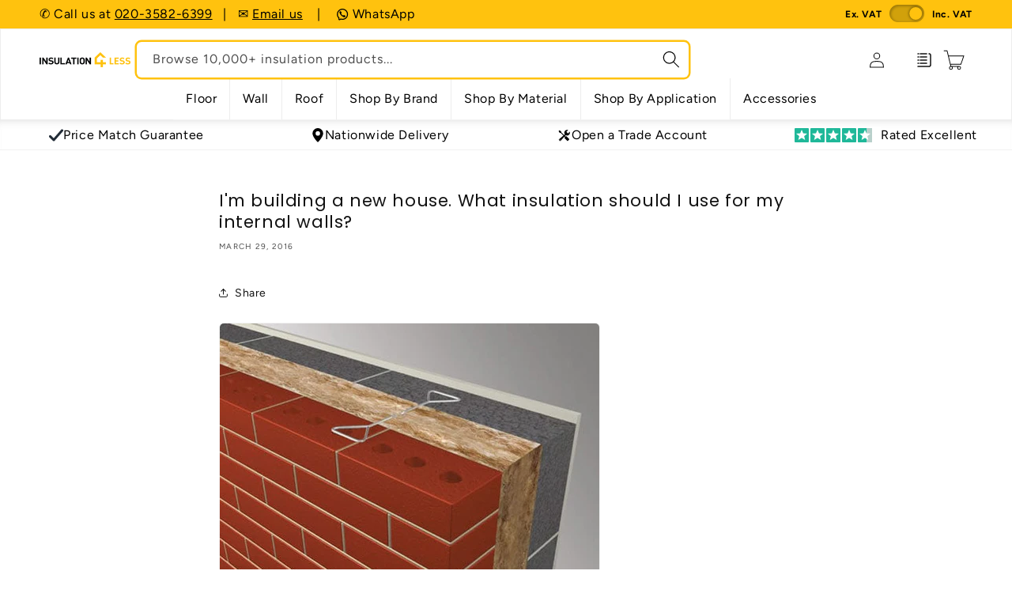

--- FILE ---
content_type: text/html; charset=utf-8
request_url: https://insulation4less.co.uk/blogs/guides-and-news/im-building-a-new-house-what-insulation-should-i-use-for-my-internal-walls
body_size: 43651
content:
<!doctype html>
<html class="js" lang="en">
  <head>
    <meta charset="utf-8">
    <meta http-equiv="X-UA-Compatible" content="IE=edge">
    <meta name="viewport" content="width=device-width,initial-scale=1">
    <meta name="theme-color" content="">
    <meta name="robots" content="INDEX,FOLLOW"/>

    <!-- canonical custom code (old =    <link rel="canonical" href="{/{ canonical_url }/}"> --><link rel="canonical" href="https://insulation4less.co.uk/blogs/guides-and-news/im-building-a-new-house-what-insulation-should-i-use-for-my-internal-walls"><link rel="icon" type="image/png" href="//insulation4less.co.uk/cdn/shop/files/fav_I4L_inverted.png?crop=center&height=32&v=1738513638&width=32"><link rel="preconnect" href="https://fonts.shopifycdn.com" crossorigin><title>
      I&#39;m building a new house. What insulation should I use for my internal
 &ndash; Insulation4Less</title>

    
      <meta name="description" content="Internal wall insulation can have a very big impact on the heating bills however it is also a process which requires careful consideration before you decide on the installation. Since internal wall insulation can be quite a disruptive experience where items such as radiators, switches and kitchen fittings may have to b">
    

    

<meta property="og:site_name" content="Insulation4Less">
<meta property="og:url" content="https://insulation4less.co.uk/blogs/guides-and-news/im-building-a-new-house-what-insulation-should-i-use-for-my-internal-walls">
<meta property="og:title" content="I&#39;m building a new house. What insulation should I use for my internal">
<meta property="og:type" content="article">
<meta property="og:description" content="Internal wall insulation can have a very big impact on the heating bills however it is also a process which requires careful consideration before you decide on the installation. Since internal wall insulation can be quite a disruptive experience where items such as radiators, switches and kitchen fittings may have to b"><meta property="og:image" content="http://insulation4less.co.uk/cdn/shop/files/Insulation4less_Stocklist_Branding_f0d44f24-9d8f-413d-b4b8-ff13d9eba2b3.png?v=1738513016">
  <meta property="og:image:secure_url" content="https://insulation4less.co.uk/cdn/shop/files/Insulation4less_Stocklist_Branding_f0d44f24-9d8f-413d-b4b8-ff13d9eba2b3.png?v=1738513016">
  <meta property="og:image:width" content="185">
  <meta property="og:image:height" content="75"><meta name="twitter:site" content="@https://x.com/insulationless"><meta name="twitter:card" content="summary_large_image">
<meta name="twitter:title" content="I&#39;m building a new house. What insulation should I use for my internal">
<meta name="twitter:description" content="Internal wall insulation can have a very big impact on the heating bills however it is also a process which requires careful consideration before you decide on the installation. Since internal wall insulation can be quite a disruptive experience where items such as radiators, switches and kitchen fittings may have to b">

    
    <script src="https://ajax.googleapis.com/ajax/libs/jquery/3.7.1/jquery.min.js"></script>
    <script src="//insulation4less.co.uk/cdn/shop/t/128/assets/constants.js?v=132983761750457495441756734913" defer="defer"></script>
    <script src="//insulation4less.co.uk/cdn/shop/t/128/assets/pubsub.js?v=161154108355675089901756734915" defer="defer"></script>
    <script src="//insulation4less.co.uk/cdn/shop/t/128/assets/global.js?v=54935487241109745161756734915" defer="defer"></script>
    <script src="//insulation4less.co.uk/cdn/shop/t/128/assets/details-disclosure.js?v=13653116266235556501756734911" defer="defer"></script>
    <script src="//insulation4less.co.uk/cdn/shop/t/128/assets/details-modal.js?v=25581673532751508451756734912" defer="defer"></script>
    <script src="//insulation4less.co.uk/cdn/shop/t/128/assets/search-form.js?v=133129549252120666541756734914" defer="defer"></script><script>window.performance && window.performance.mark && window.performance.mark('shopify.content_for_header.start');</script><meta name="google-site-verification" content="cRjeLtzY9me6FbczDH9Y4sLl8qmaWNc4QIHoYbafS2g">
<meta id="shopify-digital-wallet" name="shopify-digital-wallet" content="/25061982261/digital_wallets/dialog">
<meta name="shopify-checkout-api-token" content="0573aa7380c923d4c11de26f7b793e7a">
<meta id="in-context-paypal-metadata" data-shop-id="25061982261" data-venmo-supported="false" data-environment="production" data-locale="en_US" data-paypal-v4="true" data-currency="GBP">
<link rel="alternate" type="application/atom+xml" title="Feed" href="/blogs/guides-and-news.atom" />
<script async="async" src="/checkouts/internal/preloads.js?locale=en-GB"></script>
<link rel="preconnect" href="https://shop.app" crossorigin="anonymous">
<script async="async" src="https://shop.app/checkouts/internal/preloads.js?locale=en-GB&shop_id=25061982261" crossorigin="anonymous"></script>
<script id="apple-pay-shop-capabilities" type="application/json">{"shopId":25061982261,"countryCode":"GB","currencyCode":"GBP","merchantCapabilities":["supports3DS"],"merchantId":"gid:\/\/shopify\/Shop\/25061982261","merchantName":"Insulation4Less","requiredBillingContactFields":["postalAddress","email","phone"],"requiredShippingContactFields":["postalAddress","email","phone"],"shippingType":"shipping","supportedNetworks":["visa","maestro","masterCard","amex","discover","elo"],"total":{"type":"pending","label":"Insulation4Less","amount":"1.00"},"shopifyPaymentsEnabled":true,"supportsSubscriptions":true}</script>
<script id="shopify-features" type="application/json">{"accessToken":"0573aa7380c923d4c11de26f7b793e7a","betas":["rich-media-storefront-analytics"],"domain":"insulation4less.co.uk","predictiveSearch":true,"shopId":25061982261,"locale":"en"}</script>
<script>var Shopify = Shopify || {};
Shopify.shop = "insulation4less.myshopify.com";
Shopify.locale = "en";
Shopify.currency = {"active":"GBP","rate":"1.0"};
Shopify.country = "GB";
Shopify.theme = {"name":"I4L Live ","id":180826276219,"schema_name":"Dawn","schema_version":"15.2.0","theme_store_id":null,"role":"main"};
Shopify.theme.handle = "null";
Shopify.theme.style = {"id":null,"handle":null};
Shopify.cdnHost = "insulation4less.co.uk/cdn";
Shopify.routes = Shopify.routes || {};
Shopify.routes.root = "/";</script>
<script type="module">!function(o){(o.Shopify=o.Shopify||{}).modules=!0}(window);</script>
<script>!function(o){function n(){var o=[];function n(){o.push(Array.prototype.slice.apply(arguments))}return n.q=o,n}var t=o.Shopify=o.Shopify||{};t.loadFeatures=n(),t.autoloadFeatures=n()}(window);</script>
<script>
  window.ShopifyPay = window.ShopifyPay || {};
  window.ShopifyPay.apiHost = "shop.app\/pay";
  window.ShopifyPay.redirectState = null;
</script>
<script id="shop-js-analytics" type="application/json">{"pageType":"article"}</script>
<script defer="defer" async type="module" src="//insulation4less.co.uk/cdn/shopifycloud/shop-js/modules/v2/client.init-shop-cart-sync_IZsNAliE.en.esm.js"></script>
<script defer="defer" async type="module" src="//insulation4less.co.uk/cdn/shopifycloud/shop-js/modules/v2/chunk.common_0OUaOowp.esm.js"></script>
<script type="module">
  await import("//insulation4less.co.uk/cdn/shopifycloud/shop-js/modules/v2/client.init-shop-cart-sync_IZsNAliE.en.esm.js");
await import("//insulation4less.co.uk/cdn/shopifycloud/shop-js/modules/v2/chunk.common_0OUaOowp.esm.js");

  window.Shopify.SignInWithShop?.initShopCartSync?.({"fedCMEnabled":true,"windoidEnabled":true});

</script>
<script>
  window.Shopify = window.Shopify || {};
  if (!window.Shopify.featureAssets) window.Shopify.featureAssets = {};
  window.Shopify.featureAssets['shop-js'] = {"shop-cart-sync":["modules/v2/client.shop-cart-sync_DLOhI_0X.en.esm.js","modules/v2/chunk.common_0OUaOowp.esm.js"],"init-fed-cm":["modules/v2/client.init-fed-cm_C6YtU0w6.en.esm.js","modules/v2/chunk.common_0OUaOowp.esm.js"],"shop-button":["modules/v2/client.shop-button_BCMx7GTG.en.esm.js","modules/v2/chunk.common_0OUaOowp.esm.js"],"shop-cash-offers":["modules/v2/client.shop-cash-offers_BT26qb5j.en.esm.js","modules/v2/chunk.common_0OUaOowp.esm.js","modules/v2/chunk.modal_CGo_dVj3.esm.js"],"init-windoid":["modules/v2/client.init-windoid_B9PkRMql.en.esm.js","modules/v2/chunk.common_0OUaOowp.esm.js"],"init-shop-email-lookup-coordinator":["modules/v2/client.init-shop-email-lookup-coordinator_DZkqjsbU.en.esm.js","modules/v2/chunk.common_0OUaOowp.esm.js"],"shop-toast-manager":["modules/v2/client.shop-toast-manager_Di2EnuM7.en.esm.js","modules/v2/chunk.common_0OUaOowp.esm.js"],"shop-login-button":["modules/v2/client.shop-login-button_BtqW_SIO.en.esm.js","modules/v2/chunk.common_0OUaOowp.esm.js","modules/v2/chunk.modal_CGo_dVj3.esm.js"],"avatar":["modules/v2/client.avatar_BTnouDA3.en.esm.js"],"pay-button":["modules/v2/client.pay-button_CWa-C9R1.en.esm.js","modules/v2/chunk.common_0OUaOowp.esm.js"],"init-shop-cart-sync":["modules/v2/client.init-shop-cart-sync_IZsNAliE.en.esm.js","modules/v2/chunk.common_0OUaOowp.esm.js"],"init-customer-accounts":["modules/v2/client.init-customer-accounts_DenGwJTU.en.esm.js","modules/v2/client.shop-login-button_BtqW_SIO.en.esm.js","modules/v2/chunk.common_0OUaOowp.esm.js","modules/v2/chunk.modal_CGo_dVj3.esm.js"],"init-shop-for-new-customer-accounts":["modules/v2/client.init-shop-for-new-customer-accounts_JdHXxpS9.en.esm.js","modules/v2/client.shop-login-button_BtqW_SIO.en.esm.js","modules/v2/chunk.common_0OUaOowp.esm.js","modules/v2/chunk.modal_CGo_dVj3.esm.js"],"init-customer-accounts-sign-up":["modules/v2/client.init-customer-accounts-sign-up_D6__K_p8.en.esm.js","modules/v2/client.shop-login-button_BtqW_SIO.en.esm.js","modules/v2/chunk.common_0OUaOowp.esm.js","modules/v2/chunk.modal_CGo_dVj3.esm.js"],"checkout-modal":["modules/v2/client.checkout-modal_C_ZQDY6s.en.esm.js","modules/v2/chunk.common_0OUaOowp.esm.js","modules/v2/chunk.modal_CGo_dVj3.esm.js"],"shop-follow-button":["modules/v2/client.shop-follow-button_XetIsj8l.en.esm.js","modules/v2/chunk.common_0OUaOowp.esm.js","modules/v2/chunk.modal_CGo_dVj3.esm.js"],"lead-capture":["modules/v2/client.lead-capture_DvA72MRN.en.esm.js","modules/v2/chunk.common_0OUaOowp.esm.js","modules/v2/chunk.modal_CGo_dVj3.esm.js"],"shop-login":["modules/v2/client.shop-login_ClXNxyh6.en.esm.js","modules/v2/chunk.common_0OUaOowp.esm.js","modules/v2/chunk.modal_CGo_dVj3.esm.js"],"payment-terms":["modules/v2/client.payment-terms_CNlwjfZz.en.esm.js","modules/v2/chunk.common_0OUaOowp.esm.js","modules/v2/chunk.modal_CGo_dVj3.esm.js"]};
</script>
<script>(function() {
  var isLoaded = false;
  function asyncLoad() {
    if (isLoaded) return;
    isLoaded = true;
    var urls = ["https:\/\/js.smile.io\/v1\/smile-shopify.js?shop=insulation4less.myshopify.com","https:\/\/cdn.attn.tv\/insulation4less-gb\/dtag.js?shop=insulation4less.myshopify.com","https:\/\/dr4qe3ddw9y32.cloudfront.net\/awin-shopify-integration-code.js?aid=37552\u0026v=shopifyApp_5.2.3\u0026ts=1755178414260\u0026shop=insulation4less.myshopify.com","https:\/\/s3.eu-west-1.amazonaws.com\/production-klarna-il-shopify-osm\/f1b3d17aa67707db5225aa5747c03d331dbcb8ea\/insulation4less.myshopify.com-1767625173979.js?shop=insulation4less.myshopify.com"];
    for (var i = 0; i < urls.length; i++) {
      var s = document.createElement('script');
      s.type = 'text/javascript';
      s.async = true;
      s.src = urls[i];
      var x = document.getElementsByTagName('script')[0];
      x.parentNode.insertBefore(s, x);
    }
  };
  if(window.attachEvent) {
    window.attachEvent('onload', asyncLoad);
  } else {
    window.addEventListener('load', asyncLoad, false);
  }
})();</script>
<script id="__st">var __st={"a":25061982261,"offset":0,"reqid":"1ab2f58f-55c8-4da3-8435-47f9f253d60f-1768372973","pageurl":"insulation4less.co.uk\/blogs\/guides-and-news\/im-building-a-new-house-what-insulation-should-i-use-for-my-internal-walls","s":"articles-383320457269","u":"2f6bbf4b7392","p":"article","rtyp":"article","rid":383320457269};</script>
<script>window.ShopifyPaypalV4VisibilityTracking = true;</script>
<script id="captcha-bootstrap">!function(){'use strict';const t='contact',e='account',n='new_comment',o=[[t,t],['blogs',n],['comments',n],[t,'customer']],c=[[e,'customer_login'],[e,'guest_login'],[e,'recover_customer_password'],[e,'create_customer']],r=t=>t.map((([t,e])=>`form[action*='/${t}']:not([data-nocaptcha='true']) input[name='form_type'][value='${e}']`)).join(','),a=t=>()=>t?[...document.querySelectorAll(t)].map((t=>t.form)):[];function s(){const t=[...o],e=r(t);return a(e)}const i='password',u='form_key',d=['recaptcha-v3-token','g-recaptcha-response','h-captcha-response',i],f=()=>{try{return window.sessionStorage}catch{return}},m='__shopify_v',_=t=>t.elements[u];function p(t,e,n=!1){try{const o=window.sessionStorage,c=JSON.parse(o.getItem(e)),{data:r}=function(t){const{data:e,action:n}=t;return t[m]||n?{data:e,action:n}:{data:t,action:n}}(c);for(const[e,n]of Object.entries(r))t.elements[e]&&(t.elements[e].value=n);n&&o.removeItem(e)}catch(o){console.error('form repopulation failed',{error:o})}}const l='form_type',E='cptcha';function T(t){t.dataset[E]=!0}const w=window,h=w.document,L='Shopify',v='ce_forms',y='captcha';let A=!1;((t,e)=>{const n=(g='f06e6c50-85a8-45c8-87d0-21a2b65856fe',I='https://cdn.shopify.com/shopifycloud/storefront-forms-hcaptcha/ce_storefront_forms_captcha_hcaptcha.v1.5.2.iife.js',D={infoText:'Protected by hCaptcha',privacyText:'Privacy',termsText:'Terms'},(t,e,n)=>{const o=w[L][v],c=o.bindForm;if(c)return c(t,g,e,D).then(n);var r;o.q.push([[t,g,e,D],n]),r=I,A||(h.body.append(Object.assign(h.createElement('script'),{id:'captcha-provider',async:!0,src:r})),A=!0)});var g,I,D;w[L]=w[L]||{},w[L][v]=w[L][v]||{},w[L][v].q=[],w[L][y]=w[L][y]||{},w[L][y].protect=function(t,e){n(t,void 0,e),T(t)},Object.freeze(w[L][y]),function(t,e,n,w,h,L){const[v,y,A,g]=function(t,e,n){const i=e?o:[],u=t?c:[],d=[...i,...u],f=r(d),m=r(i),_=r(d.filter((([t,e])=>n.includes(e))));return[a(f),a(m),a(_),s()]}(w,h,L),I=t=>{const e=t.target;return e instanceof HTMLFormElement?e:e&&e.form},D=t=>v().includes(t);t.addEventListener('submit',(t=>{const e=I(t);if(!e)return;const n=D(e)&&!e.dataset.hcaptchaBound&&!e.dataset.recaptchaBound,o=_(e),c=g().includes(e)&&(!o||!o.value);(n||c)&&t.preventDefault(),c&&!n&&(function(t){try{if(!f())return;!function(t){const e=f();if(!e)return;const n=_(t);if(!n)return;const o=n.value;o&&e.removeItem(o)}(t);const e=Array.from(Array(32),(()=>Math.random().toString(36)[2])).join('');!function(t,e){_(t)||t.append(Object.assign(document.createElement('input'),{type:'hidden',name:u})),t.elements[u].value=e}(t,e),function(t,e){const n=f();if(!n)return;const o=[...t.querySelectorAll(`input[type='${i}']`)].map((({name:t})=>t)),c=[...d,...o],r={};for(const[a,s]of new FormData(t).entries())c.includes(a)||(r[a]=s);n.setItem(e,JSON.stringify({[m]:1,action:t.action,data:r}))}(t,e)}catch(e){console.error('failed to persist form',e)}}(e),e.submit())}));const S=(t,e)=>{t&&!t.dataset[E]&&(n(t,e.some((e=>e===t))),T(t))};for(const o of['focusin','change'])t.addEventListener(o,(t=>{const e=I(t);D(e)&&S(e,y())}));const B=e.get('form_key'),M=e.get(l),P=B&&M;t.addEventListener('DOMContentLoaded',(()=>{const t=y();if(P)for(const e of t)e.elements[l].value===M&&p(e,B);[...new Set([...A(),...v().filter((t=>'true'===t.dataset.shopifyCaptcha))])].forEach((e=>S(e,t)))}))}(h,new URLSearchParams(w.location.search),n,t,e,['guest_login'])})(!0,!0)}();</script>
<script integrity="sha256-4kQ18oKyAcykRKYeNunJcIwy7WH5gtpwJnB7kiuLZ1E=" data-source-attribution="shopify.loadfeatures" defer="defer" src="//insulation4less.co.uk/cdn/shopifycloud/storefront/assets/storefront/load_feature-a0a9edcb.js" crossorigin="anonymous"></script>
<script crossorigin="anonymous" defer="defer" src="//insulation4less.co.uk/cdn/shopifycloud/storefront/assets/shopify_pay/storefront-65b4c6d7.js?v=20250812"></script>
<script data-source-attribution="shopify.dynamic_checkout.dynamic.init">var Shopify=Shopify||{};Shopify.PaymentButton=Shopify.PaymentButton||{isStorefrontPortableWallets:!0,init:function(){window.Shopify.PaymentButton.init=function(){};var t=document.createElement("script");t.src="https://insulation4less.co.uk/cdn/shopifycloud/portable-wallets/latest/portable-wallets.en.js",t.type="module",document.head.appendChild(t)}};
</script>
<script data-source-attribution="shopify.dynamic_checkout.buyer_consent">
  function portableWalletsHideBuyerConsent(e){var t=document.getElementById("shopify-buyer-consent"),n=document.getElementById("shopify-subscription-policy-button");t&&n&&(t.classList.add("hidden"),t.setAttribute("aria-hidden","true"),n.removeEventListener("click",e))}function portableWalletsShowBuyerConsent(e){var t=document.getElementById("shopify-buyer-consent"),n=document.getElementById("shopify-subscription-policy-button");t&&n&&(t.classList.remove("hidden"),t.removeAttribute("aria-hidden"),n.addEventListener("click",e))}window.Shopify?.PaymentButton&&(window.Shopify.PaymentButton.hideBuyerConsent=portableWalletsHideBuyerConsent,window.Shopify.PaymentButton.showBuyerConsent=portableWalletsShowBuyerConsent);
</script>
<script data-source-attribution="shopify.dynamic_checkout.cart.bootstrap">document.addEventListener("DOMContentLoaded",(function(){function t(){return document.querySelector("shopify-accelerated-checkout-cart, shopify-accelerated-checkout")}if(t())Shopify.PaymentButton.init();else{new MutationObserver((function(e,n){t()&&(Shopify.PaymentButton.init(),n.disconnect())})).observe(document.body,{childList:!0,subtree:!0})}}));
</script>
<link id="shopify-accelerated-checkout-styles" rel="stylesheet" media="screen" href="https://insulation4less.co.uk/cdn/shopifycloud/portable-wallets/latest/accelerated-checkout-backwards-compat.css" crossorigin="anonymous">
<style id="shopify-accelerated-checkout-cart">
        #shopify-buyer-consent {
  margin-top: 1em;
  display: inline-block;
  width: 100%;
}

#shopify-buyer-consent.hidden {
  display: none;
}

#shopify-subscription-policy-button {
  background: none;
  border: none;
  padding: 0;
  text-decoration: underline;
  font-size: inherit;
  cursor: pointer;
}

#shopify-subscription-policy-button::before {
  box-shadow: none;
}

      </style>
<script id="sections-script" data-sections="header" defer="defer" src="//insulation4less.co.uk/cdn/shop/t/128/compiled_assets/scripts.js?25597"></script>
<script>window.performance && window.performance.mark && window.performance.mark('shopify.content_for_header.end');</script>


    <style data-shopify>
      @font-face {
  font-family: Figtree;
  font-weight: 400;
  font-style: normal;
  font-display: swap;
  src: url("//insulation4less.co.uk/cdn/fonts/figtree/figtree_n4.3c0838aba1701047e60be6a99a1b0a40ce9b8419.woff2") format("woff2"),
       url("//insulation4less.co.uk/cdn/fonts/figtree/figtree_n4.c0575d1db21fc3821f17fd6617d3dee552312137.woff") format("woff");
}

      @font-face {
  font-family: Figtree;
  font-weight: 700;
  font-style: normal;
  font-display: swap;
  src: url("//insulation4less.co.uk/cdn/fonts/figtree/figtree_n7.2fd9bfe01586148e644724096c9d75e8c7a90e55.woff2") format("woff2"),
       url("//insulation4less.co.uk/cdn/fonts/figtree/figtree_n7.ea05de92d862f9594794ab281c4c3a67501ef5fc.woff") format("woff");
}

      @font-face {
  font-family: Figtree;
  font-weight: 400;
  font-style: italic;
  font-display: swap;
  src: url("//insulation4less.co.uk/cdn/fonts/figtree/figtree_i4.89f7a4275c064845c304a4cf8a4a586060656db2.woff2") format("woff2"),
       url("//insulation4less.co.uk/cdn/fonts/figtree/figtree_i4.6f955aaaafc55a22ffc1f32ecf3756859a5ad3e2.woff") format("woff");
}

      @font-face {
  font-family: Figtree;
  font-weight: 700;
  font-style: italic;
  font-display: swap;
  src: url("//insulation4less.co.uk/cdn/fonts/figtree/figtree_i7.06add7096a6f2ab742e09ec7e498115904eda1fe.woff2") format("woff2"),
       url("//insulation4less.co.uk/cdn/fonts/figtree/figtree_i7.ee584b5fcaccdbb5518c0228158941f8df81b101.woff") format("woff");
}

      @font-face {
  font-family: Poppins;
  font-weight: 400;
  font-style: normal;
  font-display: swap;
  src: url("//insulation4less.co.uk/cdn/fonts/poppins/poppins_n4.0ba78fa5af9b0e1a374041b3ceaadf0a43b41362.woff2") format("woff2"),
       url("//insulation4less.co.uk/cdn/fonts/poppins/poppins_n4.214741a72ff2596839fc9760ee7a770386cf16ca.woff") format("woff");
}


      
        :root,
        .color-scheme-1 {
          --color-background: 255,255,255;
        
          --gradient-background: #ffffff;
        

        

        --color-foreground: 18,18,18;
        --color-background-contrast: 191,191,191;
        --color-shadow: 18,18,18;
        --color-button: 18,18,18;
        --color-button-text: 255,255,255;
        --color-secondary-button: 255,255,255;
        --color-secondary-button-text: 18,18,18;
        --color-link: 18,18,18;
        --color-badge-foreground: 18,18,18;
        --color-badge-background: 255,255,255;
        --color-badge-border: 18,18,18;
        --payment-terms-background-color: rgb(255 255 255);
      }
      
        
        .color-scheme-2 {
          --color-background: 243,243,243;
        
          --gradient-background: #f3f3f3;
        

        

        --color-foreground: 18,18,18;
        --color-background-contrast: 179,179,179;
        --color-shadow: 18,18,18;
        --color-button: 18,18,18;
        --color-button-text: 243,243,243;
        --color-secondary-button: 243,243,243;
        --color-secondary-button-text: 18,18,18;
        --color-link: 18,18,18;
        --color-badge-foreground: 18,18,18;
        --color-badge-background: 243,243,243;
        --color-badge-border: 18,18,18;
        --payment-terms-background-color: rgb(243 243 243);
      }
      
        
        .color-scheme-3 {
          --color-background: 36,40,51;
        
          --gradient-background: #242833;
        

        

        --color-foreground: 255,255,255;
        --color-background-contrast: 47,52,66;
        --color-shadow: 18,18,18;
        --color-button: 255,255,255;
        --color-button-text: 0,0,0;
        --color-secondary-button: 36,40,51;
        --color-secondary-button-text: 255,255,255;
        --color-link: 255,255,255;
        --color-badge-foreground: 255,255,255;
        --color-badge-background: 36,40,51;
        --color-badge-border: 255,255,255;
        --payment-terms-background-color: rgb(36 40 51);
      }
      
        
        .color-scheme-4 {
          --color-background: 18,18,18;
        
          --gradient-background: #121212;
        

        

        --color-foreground: 255,255,255;
        --color-background-contrast: 146,146,146;
        --color-shadow: 18,18,18;
        --color-button: 255,255,255;
        --color-button-text: 18,18,18;
        --color-secondary-button: 18,18,18;
        --color-secondary-button-text: 255,255,255;
        --color-link: 255,255,255;
        --color-badge-foreground: 255,255,255;
        --color-badge-background: 18,18,18;
        --color-badge-border: 255,255,255;
        --payment-terms-background-color: rgb(18 18 18);
      }
      
        
        .color-scheme-5 {
          --color-background: 255,194,14;
        
          --gradient-background: #ffc20e;
        

        

        --color-foreground: 255,255,255;
        --color-background-contrast: 142,106,0;
        --color-shadow: 18,18,18;
        --color-button: 255,255,255;
        --color-button-text: 255,194,14;
        --color-secondary-button: 255,194,14;
        --color-secondary-button-text: 255,255,255;
        --color-link: 255,255,255;
        --color-badge-foreground: 255,255,255;
        --color-badge-background: 255,194,14;
        --color-badge-border: 255,255,255;
        --payment-terms-background-color: rgb(255 194 14);
      }
      
        
        .color-scheme-289aa3fd-ef69-4e7d-817f-ad25d3266a09 {
          --color-background: 255,255,255;
        
          --gradient-background: #ffffff;
        

        

        --color-foreground: 18,18,18;
        --color-background-contrast: 191,191,191;
        --color-shadow: 18,18,18;
        --color-button: 36,166,99;
        --color-button-text: 255,255,255;
        --color-secondary-button: 255,255,255;
        --color-secondary-button-text: 18,18,18;
        --color-link: 18,18,18;
        --color-badge-foreground: 18,18,18;
        --color-badge-background: 255,255,255;
        --color-badge-border: 18,18,18;
        --payment-terms-background-color: rgb(255 255 255);
      }
      
        
        .color-scheme-a79664a9-ce4c-47b2-9649-b2f9798b2e4d {
          --color-background: 255,0,0;
        
          --gradient-background: #ff0000;
        

        

        --color-foreground: 255,255,255;
        --color-background-contrast: 128,0,0;
        --color-shadow: 255,0,0;
        --color-button: 255,0,0;
        --color-button-text: 255,0,0;
        --color-secondary-button: 255,0,0;
        --color-secondary-button-text: 255,0,0;
        --color-link: 255,0,0;
        --color-badge-foreground: 255,255,255;
        --color-badge-background: 255,0,0;
        --color-badge-border: 255,255,255;
        --payment-terms-background-color: rgb(255 0 0);
      }
      

      body, .color-scheme-1, .color-scheme-2, .color-scheme-3, .color-scheme-4, .color-scheme-5, .color-scheme-289aa3fd-ef69-4e7d-817f-ad25d3266a09, .color-scheme-a79664a9-ce4c-47b2-9649-b2f9798b2e4d {
        color: rgba(var(--color-foreground), 0.75);
        background-color: rgb(var(--color-background));
      }

      :root {
        --font-body-family: Figtree, sans-serif;
        --font-body-style: normal;
        --font-body-weight: 400;
        --font-body-weight-bold: 700;

        --font-heading-family: Poppins, sans-serif;
        --font-heading-style: normal;
        --font-heading-weight: 400;

        --font-body-scale: 1.0;
        --font-heading-scale: 1.0;

        --media-padding: px;
        --media-border-opacity: 0.05;
        --media-border-width: 1px;
        --media-radius: 6px;
        --media-shadow-opacity: 0.0;
        --media-shadow-horizontal-offset: 0px;
        --media-shadow-vertical-offset: 4px;
        --media-shadow-blur-radius: 5px;
        --media-shadow-visible: 0;

        --page-width: 140rem;
        --page-width-margin: 0rem;

        --product-card-image-padding: 0.0rem;
        --product-card-corner-radius: 0.6rem;
        --product-card-text-alignment: left;
        --product-card-border-width: 0.0rem;
        --product-card-border-opacity: 0.1;
        --product-card-shadow-opacity: 0.0;
        --product-card-shadow-visible: 0;
        --product-card-shadow-horizontal-offset: 0.0rem;
        --product-card-shadow-vertical-offset: 0.4rem;
        --product-card-shadow-blur-radius: 0.5rem;

        --collection-card-image-padding: 0.0rem;
        --collection-card-corner-radius: 0.6rem;
        --collection-card-text-alignment: left;
        --collection-card-border-width: 0.0rem;
        --collection-card-border-opacity: 0.1;
        --collection-card-shadow-opacity: 0.0;
        --collection-card-shadow-visible: 0;
        --collection-card-shadow-horizontal-offset: 0.0rem;
        --collection-card-shadow-vertical-offset: 0.4rem;
        --collection-card-shadow-blur-radius: 0.5rem;

        --blog-card-image-padding: 0.0rem;
        --blog-card-corner-radius: 0.6rem;
        --blog-card-text-alignment: left;
        --blog-card-border-width: 0.0rem;
        --blog-card-border-opacity: 0.1;
        --blog-card-shadow-opacity: 0.0;
        --blog-card-shadow-visible: 0;
        --blog-card-shadow-horizontal-offset: 0.0rem;
        --blog-card-shadow-vertical-offset: 0.4rem;
        --blog-card-shadow-blur-radius: 0.5rem;

        --badge-corner-radius: 1.2rem;

        --popup-border-width: 1px;
        --popup-border-opacity: 0.1;
        --popup-corner-radius: 6px;
        --popup-shadow-opacity: 0.05;
        --popup-shadow-horizontal-offset: 0px;
        --popup-shadow-vertical-offset: 4px;
        --popup-shadow-blur-radius: 5px;

        --drawer-border-width: 1px;
        --drawer-border-opacity: 0.1;
        --drawer-shadow-opacity: 0.0;
        --drawer-shadow-horizontal-offset: 0px;
        --drawer-shadow-vertical-offset: 4px;
        --drawer-shadow-blur-radius: 5px;

        --spacing-sections-desktop: 20px;
        --spacing-sections-mobile: 20px;

        --grid-desktop-vertical-spacing: 12px;
        --grid-desktop-horizontal-spacing: 12px;
        --grid-mobile-vertical-spacing: 6px;
        --grid-mobile-horizontal-spacing: 6px;

        --text-boxes-border-opacity: 1.0;
        --text-boxes-border-width: 0px;
        --text-boxes-radius: 6px;
        --text-boxes-shadow-opacity: 0.0;
        --text-boxes-shadow-visible: 0;
        --text-boxes-shadow-horizontal-offset: 0px;
        --text-boxes-shadow-vertical-offset: 4px;
        --text-boxes-shadow-blur-radius: 5px;

        --buttons-radius: 6px;
        --buttons-radius-outset: 7px;
        --buttons-border-width: 1px;
        --buttons-border-opacity: 1.0;
        --buttons-shadow-opacity: 0.0;
        --buttons-shadow-visible: 0;
        --buttons-shadow-horizontal-offset: 0px;
        --buttons-shadow-vertical-offset: 4px;
        --buttons-shadow-blur-radius: 5px;
        --buttons-border-offset: 0.3px;

        --inputs-radius: 6px;
        --inputs-border-width: 1px;
        --inputs-border-opacity: 0.55;
        --inputs-shadow-opacity: 0.0;
        --inputs-shadow-horizontal-offset: 0px;
        --inputs-margin-offset: 0px;
        --inputs-shadow-vertical-offset: 4px;
        --inputs-shadow-blur-radius: 5px;
        --inputs-radius-outset: 7px;

        --variant-pills-radius: 8px;
        --variant-pills-border-width: 1px;
        --variant-pills-border-opacity: 0.55;
        --variant-pills-shadow-opacity: 0.0;
        --variant-pills-shadow-horizontal-offset: 0px;
        --variant-pills-shadow-vertical-offset: 4px;
        --variant-pills-shadow-blur-radius: 5px;
      }

      *,
      *::before,
      *::after {
        box-sizing: inherit;
      }

      html {
        box-sizing: border-box;
        font-size: calc(var(--font-body-scale) * 62.5%);
        height: 100%;
      }

      body {
        display: grid;
        grid-template-rows: auto auto 1fr auto;
        grid-template-columns: 100%;
        min-height: 100%;
        margin: 0;
        font-size: 1.5rem;
        letter-spacing: 0.06rem;
        line-height: calc(1 + 0.8 / var(--font-body-scale));
        font-family: var(--font-body-family);
        font-style: var(--font-body-style);
        font-weight: var(--font-body-weight);
      }

      @media screen and (min-width: 750px) {
        body {
          font-size: 1.6rem;
        }
      }
    </style>

    <link href="//insulation4less.co.uk/cdn/shop/t/128/assets/base.css?v=134194023416266387181756734910" rel="stylesheet" type="text/css" media="all" />
    <link rel="stylesheet" href="//insulation4less.co.uk/cdn/shop/t/128/assets/component-cart-items.css?v=79824043005088645961756734911" media="print" onload="this.media='all'">
      <link rel="preload" as="font" href="//insulation4less.co.uk/cdn/fonts/figtree/figtree_n4.3c0838aba1701047e60be6a99a1b0a40ce9b8419.woff2" type="font/woff2" crossorigin>
      

      <link rel="preload" as="font" href="//insulation4less.co.uk/cdn/fonts/poppins/poppins_n4.0ba78fa5af9b0e1a374041b3ceaadf0a43b41362.woff2" type="font/woff2" crossorigin>
      
<link
        rel="stylesheet"
        href="//insulation4less.co.uk/cdn/shop/t/128/assets/component-predictive-search.css?v=178479827911765062461756734911"
        media="print"
        onload="this.media='all'"
      ><link href="//insulation4less.co.uk/cdn/shop/t/128/assets/component-enquiry.css?v=175806270553823000251767610307" rel="stylesheet" type="text/css" media="all" />
    <script>
      if (Shopify.designMode) {
        document.documentElement.classList.add('shopify-design-mode');
      }
    </script>
    

    <!-- Start of Clerk.io E-commerce Personalisation tool - www.clerk.io -->
<script type="text/javascript">
    (function (w, d) {
        var e = d.createElement('script'); e.type = 'text/javascript'; e.async = true;
        e.src = (d.location.protocol == 'https:' ? 'https' : 'http') + '://cdn.clerk.io/clerk.js';
        var s = d.getElementsByTagName('script')[0]; s.parentNode.insertBefore(e, s);
        w.__clerk_q = w.__clerk_q || []; w.Clerk = w.Clerk || function () { w.__clerk_q.push(arguments) };
    })(window, document);
    let publicKey = 'WBhSadlQbrxWOD9Z58N4Jy0TOmsmJU3R';
    Clerk('config', {
        key: publicKey,
        formatters: {
            currency_converter: function (price) {
                var converted_price = (price * Shopify.currency.rate);
                return (converted_price).toString();
            }
        },
        globals: {
            currency_iso: 'GBP',
            currency_symbol: '£'
        }
    });

    

    document.addEventListener('DOMContentLoaded', (e) => {
        (async function fetchVisitorId() {
          let visitorId = window.sessionStorage.getItem('visitor_id');
          try {
            if (!visitorId) {
              const response = await fetch(`https://api.clerk.io/v2/misc/visitor_id?key=${publicKey}&visitor=auto`);
              const data = await response.json();
              visitorId = data.visitor;
              window.sessionStorage.setItem('visitor_id', data.visitor);
            }
            Clerk('config', {
              visitor: visitorId,
            });
          } catch (error) {
            console.error('Error:', error);
          } finally {
            window.Shopify.analytics.publish('clerk_pixel_context', {
              localeApiKey: publicKey,
              visitor: visitorId,
            });
          }
        })();
      });
</script>
<!-- End of Clerk.io E-commerce Personalisation tool - www.clerk.io -->


<!-- Global Google Tag Manager -->
<script>(function(w,d,s,l,i){w[l]=w[l]||[];w[l].push({'gtm.start':
new Date().getTime(),event:'gtm.js'});var f=d.getElementsByTagName(s)[0],
j=d.createElement(s),dl=l!='dataLayer'?'&l='+l:'';j.async=true;j.src=
'https://www.googletagmanager.com/gtm.js?id='+i+dl;f.parentNode.insertBefore(j,f);
})(window,document,'script','dataLayer','GTM-WZC4QP');</script>
<!-- End Global Google Tag Manager -->
    
  <!-- Google Analytics 4 - Google tag (gtag.js) -->
    <script async src="https://www.googletagmanager.com/gtag/js?id=G-Q63MZ3PPXG"></script>
    <script>
      window.dataLayer = window.dataLayer || [];
      function gtag(){dataLayer.push(arguments);}
      gtag('js', new Date());

      gtag('config', 'G-Q63MZ3PPXG');
    </script>
            <link rel="stylesheet" href="//insulation4less.co.uk/cdn/shop/t/128/assets/custom.css?v=131117792157844634381767610309">

  <!-- BEGIN app block: shopify://apps/nerdy-form-builder/blocks/app-embed-block/69a5a9d9-7d66-4c42-a315-78fd5ac4e441 --><script id="nf-app-data" type="text/javascript">
    

    window['nf-no-request-mode'] = true;
    window['nfn-forms'] = [];
    const nfFormsObj = JSON.parse('{"11859":{"id":11859,"title":"Email Us","name":"contact form","isModal":0,"titlePosition":"left","description":"<p style=text-align:left><span style=color:#7e8c8d;font-size:16px><strong>How can we help you?</strong></span>","padding":25,"paddingMobile":18,"formBorderRadius":10,"borderColor":"rgba(0,0,0,1)","borderSize":0,"errorType":"tooltip","isLabels":0,"addAsterisks":0,"boldLabels":1,"italicLabels":0,"quizMode":0,"frontendValidation":1,"labelAlign":"left","successMessage":"<p style=\\\"text-align: center;\\\"><strong>We received your query. One of our team will get back to you shortly!</strong></p>","successMessageBgColor":"rgba(212,237,218,1)","successMessageVisibility":10,"failureMessage":"Form validation failed. Please correct the input data and submit again.","bgColor":"rgba(255,255,255,1)","bgSrc":"","labelsColor":"rgba(0,0,0,1)","inputBackgroundColor":"rgba(255,255,255,1)","inputTextColor":"rgba(0,0,0,1)","inputRadius":8,"inputMargin":17,"inputIconColor":"rgba(73,80,87,1)","inputIconBackground":"rgba(233,236,239,1)","isFullWidth":1,"isBoldTitle":1,"titleColor":"rgba(0,0,0,1)","titleFontSize":26,"titleFontSizeMobile":23,"maxWidth":749,"labelFontSize":16,"isBoxed":1,"isFullWidthSubmit":0,"afterSubmitAction":"form_and_message","redirectUrl":"","submitColor":"rgba(255,255,255,1)","submitFontSize":16,"submitWidth":8,"submitHeight":5,"submitButtonColor":"rgba(0,0,0,1)","submitPosition":"right","submitBorderRadius":8,"siteKey":"6LcH2q8ZAAAAAIwnxC3PXQzqt4FOp4PnA72lkKCP","customCss":"input[type=text].nf-form-control{<br />height:44px;<br />}","customJs":"","entranceAnimation":"","entranceAnimationDuration":"1.2s","numberOfSteps":1,"hasBranding":0,"fields":[{"id":87346,"name":"custom_684c2c4234d7d9_54914120","icon":"nf-fas nf-fa-question-circle","type":"choice","step":1,"choices":"[\\\"General question\\\",\\\"Product query\\\\/ technical advice\\\",\\\"Get a quote\\\",\\\"Trade account signup\\\",\\\"Delivery status update\\\",\\\"Change part of my order \\\",\\\"Change contact\\\\/ delivery details on my order\\\",\\\"Cancellation request\\\",\\\"Damages\\\\/ Returns\\\",\\\"Issue with website\\\",\\\"Feedback\\\",\\\"Other\\\"]","placeholder":"Subject","width":"col-md-12","isMultipleChoice":0,"isConditional":0,"isRequired":1,"canRender":1,"dependsOn":"custom_684c1c289a5203_35478355","dependsOnValues":"[\\\"Customer Service\\\"]","label":"Subject","validationRules":[{"value":"Symfony\\\\Component\\\\Validator\\\\Constraints\\\\NotBlank","label":"Required","name":"required","errorMessage":"Please select an option.","id":83644,"mimeTypes":null,"fileMaxSize":null,"pattern":null,"isDeletable":true}],"settings":{"differentValueAndLabel":false},"defaultValue":"[]"},{"id":87324,"name":"first_name","icon":"nf-fas nf-fa-user","type":"text","step":1,"choices":"[]","placeholder":"Your first name","width":"col-md-6","isMultipleChoice":0,"isConditional":0,"isRequired":1,"canRender":1,"dependsOn":null,"dependsOnValues":"[]","label":"Your first name","validationRules":[{"value":"Symfony\\\\Component\\\\Validator\\\\Constraints\\\\NotBlank","label":"Required","name":"required","errorMessage":"Please enter your first name.","id":83238,"mimeTypes":null,"fileMaxSize":null,"pattern":null,"isDeletable":true}]},{"id":87330,"name":"custom_684c1b20660819_20083377","icon":"nf-fas nf-fa-user","type":"text","step":1,"choices":"[]","placeholder":"Your last name","width":"col-md-6","isMultipleChoice":0,"isConditional":0,"isRequired":1,"canRender":1,"dependsOn":null,"dependsOnValues":"[]","label":"Your last name","validationRules":[{"value":"Symfony\\\\Component\\\\Validator\\\\Constraints\\\\NotBlank","label":"Required","name":"required","errorMessage":"Please enter your last name.","id":83277,"mimeTypes":null,"fileMaxSize":null,"pattern":null,"isDeletable":true}]},{"id":87325,"name":"email","icon":"nf-fas nf-fa-at","type":"text","step":1,"choices":"[]","placeholder":"Your email","width":"col-md-12","isMultipleChoice":0,"isConditional":0,"isRequired":1,"canRender":1,"dependsOn":null,"dependsOnValues":"[]","label":"Your email","validationRules":[{"value":"Symfony\\\\Component\\\\Validator\\\\Constraints\\\\NotBlank","label":"Required","name":"required","errorMessage":"Please enter your email address.","id":83239,"mimeTypes":null,"fileMaxSize":null,"pattern":null,"isDeletable":true},{"value":"Symfony\\\\Component\\\\Validator\\\\Constraints\\\\Email","label":"Email address","name":"email","errorMessage":"This value is not a valid email address.","id":83240,"mimeTypes":null,"fileMaxSize":null,"pattern":null,"isDeletable":true}]},{"id":87326,"name":"phone","icon":"nf-fas nf-fa-phone","type":"text","step":1,"choices":"[]","placeholder":"Your mobile","width":"col-md-12","isMultipleChoice":0,"isConditional":0,"isRequired":0,"canRender":1,"dependsOn":null,"dependsOnValues":"[]","label":"Your mobile","validationRules":[]},{"id":87732,"name":"custom_68503de16cbed8_21123038","icon":"nf-far nf-fa-building","type":"text","step":1,"choices":"[]","placeholder":"Company name","width":"col-md-6","isMultipleChoice":0,"isConditional":1,"isRequired":1,"canRender":1,"dependsOn":"custom_684c2c4234d7d9_54914120","dependsOnValues":"[\\\"Trade account signup\\\"]","label":"Company name","validationRules":[{"value":"Symfony\\\\Component\\\\Validator\\\\Constraints\\\\NotBlank","label":"Required","name":"required","errorMessage":"Please enter your company name.","id":83641,"mimeTypes":null,"fileMaxSize":null,"pattern":null,"isDeletable":true}]},{"id":87733,"name":"custom_68503e76890188_92528116","icon":"nf-fas nf-fa-hashtag","type":"text","step":1,"choices":"[]","placeholder":"Company no.","width":"col-md-6","isMultipleChoice":0,"isConditional":1,"isRequired":1,"canRender":1,"dependsOn":"custom_684c2c4234d7d9_54914120","dependsOnValues":"[\\\"Trade account signup\\\"]","label":"Company no.","validationRules":[{"value":"Symfony\\\\Component\\\\Validator\\\\Constraints\\\\NotBlank","label":"Required","name":"required","errorMessage":"please enter your company no.","id":83642,"mimeTypes":null,"fileMaxSize":null,"pattern":null,"isDeletable":true}]},{"id":87735,"name":"custom_68503efc103194_32313157","icon":"nf-fas nf-fa-map-marked-alt","type":"text","step":1,"choices":"[]","placeholder":"Address","width":"col-md-6","isMultipleChoice":0,"isConditional":1,"isRequired":1,"canRender":1,"dependsOn":"custom_684c2c4234d7d9_54914120","dependsOnValues":"[\\\"Get a quote\\\",\\\"Trade account signup\\\",\\\"General question\\\",\\\"Product query\\\\/ technical advice\\\"]","label":"Delivery address","validationRules":[{"value":"Symfony\\\\Component\\\\Validator\\\\Constraints\\\\NotBlank","label":"Required","name":"required","errorMessage":"This value shouldn&#039;t be blank.","id":83643,"mimeTypes":null,"fileMaxSize":null,"pattern":null,"isDeletable":true}]},{"id":87350,"name":"custom_684c2f96049dc1_67716025","icon":"nf-fas nf-fa-map-marked-alt","type":"text","step":1,"choices":"[]","placeholder":"Delivery postcode","width":"col-md-6","isMultipleChoice":0,"isConditional":1,"isRequired":1,"canRender":1,"dependsOn":"custom_684c2c4234d7d9_54914120","dependsOnValues":"[\\\"General question\\\",\\\"Get a quote\\\",\\\"Trade account signup\\\",\\\"Product query\\\\/ technical advice\\\"]","label":"Delivery postcode","validationRules":[{"value":"Symfony\\\\Component\\\\Validator\\\\Constraints\\\\NotBlank","label":"Required","name":"required","errorMessage":"This value shouldn&#039;t be blank.","id":84408,"mimeTypes":null,"fileMaxSize":null,"pattern":null,"isDeletable":true}]},{"id":88497,"name":"custom_68555e7825e950_81105444","icon":"nf-fas nf-fa-user","type":"choice","step":1,"choices":"[\\\"DIY\\\",\\\"Trade\\\",\\\"Credit\\\"]","placeholder":"Buying as","width":"col-md-6","isMultipleChoice":0,"isConditional":1,"isRequired":1,"canRender":1,"dependsOn":"custom_684c2c4234d7d9_54914120","dependsOnValues":"[\\\"Trade account signup\\\"]","label":"Buying as","validationRules":[{"value":"Symfony\\\\Component\\\\Validator\\\\Constraints\\\\NotBlank","label":"Required","name":"required","errorMessage":"Please select an option","id":84409,"mimeTypes":null,"fileMaxSize":null,"pattern":null,"isDeletable":true}],"settings":{"differentValueAndLabel":false},"defaultValue":"[]"},{"id":88498,"name":"custom_68555f94f1a079_62700974","icon":"nf-fas nf-fa-tools","type":"choice","step":1,"choices":"[\\\"Builder\\\\/ Multi-trade\\\",\\\"Landscape\\\\/ Garden Maintenance \\\",\\\"Plumbing\\\\/ Heating engineer \\\",\\\"Electrician \\\",\\\"Joiner\\\\/ Carpenter \\\",\\\"Maintenance \\\",\\\"Decorator \\\",\\\"Plasterer\\\",\\\"Roofer\\\",\\\"Painter\\\",\\\"Other\\\"]","placeholder":"Select your profession","width":"col-md-6","isMultipleChoice":0,"isConditional":1,"isRequired":1,"canRender":1,"dependsOn":"custom_684c2c4234d7d9_54914120","dependsOnValues":"[\\\"Trade account signup\\\"]","label":"Select your profession","validationRules":[{"value":"Symfony\\\\Component\\\\Validator\\\\Constraints\\\\NotBlank","label":"Required","name":"required","errorMessage":"Please select an option","id":84410,"mimeTypes":null,"fileMaxSize":null,"pattern":null,"isDeletable":true}],"settings":{"differentValueAndLabel":false},"defaultValue":"[]"},{"id":87349,"name":"custom_684c2ecd598269_82255711","icon":"nf-fas nf-fa-hashtag","type":"text","step":1,"choices":"[]","placeholder":"Your order number","width":"col-md-12","isMultipleChoice":0,"isConditional":1,"isRequired":1,"canRender":1,"dependsOn":"custom_684c2c4234d7d9_54914120","dependsOnValues":"[\\\"Cancellation request\\\",\\\"Damages\\\\/ Returns\\\",\\\"Feedback\\\",\\\"Change part of my order \\\",\\\"Change contact\\\\/ delivery details on my order\\\",\\\"Delivery status update\\\"]","label":"Order number","validationRules":[{"value":"Symfony\\\\Component\\\\Validator\\\\Constraints\\\\NotBlank","label":"Required","name":"required","errorMessage":"Please enter your order number.","id":83265,"mimeTypes":null,"fileMaxSize":null,"pattern":null,"isDeletable":true}]},{"id":87327,"name":"message","icon":null,"type":"textarea","step":1,"choices":"[]","placeholder":"Your query","width":"col-md-12","isMultipleChoice":0,"isConditional":0,"isRequired":1,"canRender":1,"dependsOn":null,"dependsOnValues":"[]","label":"Your query","validationRules":[{"value":"Symfony\\\\Component\\\\Validator\\\\Constraints\\\\NotBlank","label":"Required","name":"required","errorMessage":"Please enter your query.","id":83242,"mimeTypes":null,"fileMaxSize":null,"pattern":null,"isDeletable":true}],"minHeight":120},{"id":87358,"name":"custom_684c34e358d330_43801905","icon":null,"type":"text_block","step":1,"choices":"[]","placeholder":"Content block placeholder","width":"col-md-12","isMultipleChoice":0,"isConditional":1,"isRequired":0,"canRender":1,"dependsOn":"custom_684c2c4234d7d9_54914120","dependsOnValues":"[\\\"Get a quote\\\"]","label":"<p style=\\\"line-height: 1;\\\"><span style=\\\"font-size: 12px;\\\">Please make sure to include the product name(s) and sku(s) and required quantities in your query along with any additional information of relevance.</span></p>","validationRules":[]},{"id":87359,"name":"custom_684c3638e86852_74140953","icon":"nf-fas nf-fa-file-upload","type":"file","step":1,"choices":"[]","placeholder":"Upload file (optional)","width":"col-md-12","isMultipleChoice":1,"isConditional":0,"isRequired":0,"canRender":1,"dependsOn":"custom_684c2c4234d7d9_54914120","dependsOnValues":"[\\\"Get a quote\\\",\\\"Product query\\\\/ technical advice\\\"]","label":"Upload file (optional)","validationRules":[{"value":"Symfony\\\\Component\\\\Validator\\\\Constraints\\\\File","label":"File max size","name":"file_size","errorMessage":"Uploaded file&#039;s max size is 15 megabytes","id":83274,"mimeTypes":null,"fileMaxSize":15,"pattern":null,"isDeletable":false},{"value":"Symfony\\\\Component\\\\Validator\\\\Constraints\\\\Count","label":"Max number of files per submission","name":"max_count","errorMessage":"It should be not more than 4 files per submission","id":83275,"mimeTypes":null,"fileMaxSize":4,"pattern":null,"isDeletable":false}],"settings":{"showUploadProgress":true,"sendAsAttachment":true},"isInline":1},{"id":87946,"name":"custom_68517c26bb4d77_77702748","icon":null,"type":"text_block","step":1,"choices":"[]","placeholder":"Content block placeholder","width":"col-md-12","isMultipleChoice":0,"isConditional":1,"isRequired":0,"canRender":1,"dependsOn":"custom_684c2c4234d7d9_54914120","dependsOnValues":"[\\\"Product query\\\\/ technical advice\\\",\\\"Get a quote\\\"]","label":"<p style=\\\"line-height: 1;\\\"><span style=\\\"font-size: 12px;\\\">You can upload any project plans, sketches, or images that are relevant to your query.</span></p>","validationRules":[]},{"id":87328,"name":"g-recaptcha-response","icon":null,"type":"recaptcha","step":1,"choices":"[]","placeholder":"en","width":"col-md-12","isMultipleChoice":0,"isConditional":0,"isRequired":1,"canRender":1,"dependsOn":null,"dependsOnValues":"[]","label":"Are you a human?","validationRules":[{"value":"Symfony\\\\Component\\\\Validator\\\\Constraints\\\\NotBlank","label":"Required","name":"required","errorMessage":"Please complete this step to proceed.","id":83243,"mimeTypes":null,"fileMaxSize":null,"pattern":null,"isDeletable":true},{"value":"App\\\\Validator\\\\Recaptcha","label":"Google recaptcha","name":"recaptcha","errorMessage":"Validation failed. Please try again.","id":83244,"mimeTypes":null,"fileMaxSize":null,"pattern":null,"isDeletable":false}],"settings":{"version":2}},{"id":87329,"name":"submit","icon":"nf-fas nf-fa-paper-plane","type":"submit","step":1,"choices":"[]","placeholder":"Submit placeholder","width":"col-md-12","isMultipleChoice":0,"isConditional":0,"isRequired":0,"canRender":1,"dependsOn":null,"dependsOnValues":"[]","label":"SUBMIT","validationRules":[],"settings":{"prevButtonText":"Previous","nextButtonText":"Next"}}],"currentStep":1,"isMultiStepBarVisible":1,"multiStepBarColor":"rgba(204,204,204,1)","multiStepBarActiveColor":"rgba(75,181,67,1)","stepAnimation":"","stepAnimationDuration":1.2,"prepopulateEmail":1,"prepopulatePhone":1,"fbPixelEvent":"Lead"}}');
    const nfFormKeys = Object.keys(nfFormsObj);
    nfFormKeys.forEach((key) => {
      window['nfn-forms'][key] = nfFormsObj[key];
    });

    window['nf-widget-url'] = 'https://cdn.shopify.com/extensions/019b2c57-11ce-757a-8c9a-e6f3e70f70f9/nerdy-form-builder-42/assets/nerdy_form_widget.js';
</script>
<script id="nf-init" src="https://cdn.shopify.com/extensions/019b2c57-11ce-757a-8c9a-e6f3e70f70f9/nerdy-form-builder-42/assets/nerdy_form_init.js" defer></script>
<script id="nf-widget" src="https://cdn.shopify.com/extensions/019b2c57-11ce-757a-8c9a-e6f3e70f70f9/nerdy-form-builder-42/assets/nerdy_form_widget.js" defer></script>

<!-- END app block --><!-- BEGIN app block: shopify://apps/klaviyo-email-marketing-sms/blocks/klaviyo-onsite-embed/2632fe16-c075-4321-a88b-50b567f42507 -->












  <script async src="https://static.klaviyo.com/onsite/js/HzLbmd/klaviyo.js?company_id=HzLbmd"></script>
  <script>!function(){if(!window.klaviyo){window._klOnsite=window._klOnsite||[];try{window.klaviyo=new Proxy({},{get:function(n,i){return"push"===i?function(){var n;(n=window._klOnsite).push.apply(n,arguments)}:function(){for(var n=arguments.length,o=new Array(n),w=0;w<n;w++)o[w]=arguments[w];var t="function"==typeof o[o.length-1]?o.pop():void 0,e=new Promise((function(n){window._klOnsite.push([i].concat(o,[function(i){t&&t(i),n(i)}]))}));return e}}})}catch(n){window.klaviyo=window.klaviyo||[],window.klaviyo.push=function(){var n;(n=window._klOnsite).push.apply(n,arguments)}}}}();</script>

  




  <script>
    window.klaviyoReviewsProductDesignMode = false
  </script>







<!-- END app block --><!-- BEGIN app block: shopify://apps/stape-conversion-tracking/blocks/gtm/7e13c847-7971-409d-8fe0-29ec14d5f048 --><script>
  window.lsData = {};
  window.dataLayer = window.dataLayer || [];
  window.addEventListener("message", (event) => {
    if (event.data?.event) {
      window.dataLayer.push(event.data);
    }
  });
  window.dataShopStape = {
    shop: "insulation4less.co.uk",
    shopId: "25061982261",
  }
</script>

<!-- END app block --><!-- BEGIN app block: shopify://apps/hulk-form-builder/blocks/app-embed/b6b8dd14-356b-4725-a4ed-77232212b3c3 --><!-- BEGIN app snippet: hulkapps-formbuilder-theme-ext --><script type="text/javascript">
  
  if (typeof window.formbuilder_customer != "object") {
        window.formbuilder_customer = {}
  }

  window.hulkFormBuilder = {
    form_data: {"form_rnLJy3y4d3SOxo328RSSRw":{"uuid":"rnLJy3y4d3SOxo328RSSRw","form_name":"Contact Us [Customer Service]","form_data":{"div_back_gradient_1":"#fff","div_back_gradient_2":"#fff","back_color":"#fff","form_title":"\u003ch3\u003eContact Us\u003c\/h3\u003e","form_submit":"Submit","after_submit":"hideAndmessage","after_submit_msg":"","captcha_enable":"no","label_style":"blockLabels","input_border_radius":"2","back_type":"transparent","input_back_color":"#fff","input_back_color_hover":"#fff","back_shadow":"none","label_font_clr":"#333333","input_font_clr":"#333333","button_align":"fullBtn","button_clr":"#fff","button_back_clr":"#333333","button_border_radius":"2","form_width":"600px","form_border_size":"2","form_border_clr":"#c7c7c7","form_border_radius":"1","label_font_size":"14","input_font_size":"12","button_font_size":"16","form_padding":"35","input_border_color":"#ccc","input_border_color_hover":"#ccc","btn_border_clr":"#333333","btn_border_size":"1","form_name":"Contact Us [Customer Service]","":"customerservice@i4lgroup.co.uk","form_emails":"customerservice@i4lgroup.co.uk","admin_email_subject":"New form submission received.","admin_email_message":"Hi [first-name of store owner],\u003cbr\u003eSomeone just submitted a response to your form.\u003cbr\u003ePlease find the details below:","form_access_message":"\u003cp\u003ePlease login to access the form\u003cbr\u003eDo not have an account? Create account\u003c\/p\u003e","notification_email_send":true,"pass_referrer_url_on_email":false,"capture_form_submission_counts":"no","custom_count_number":"","formElements":[{"type":"text","position":0,"label":"First Name","customClass":"","halfwidth":"yes","Conditions":{},"page_number":1},{"type":"text","position":1,"label":"Last Name","halfwidth":"yes","Conditions":{},"page_number":1},{"type":"email","position":2,"label":"Email","required":"yes","email_confirm":"yes","Conditions":{},"page_number":1},{"type":"select","position":3,"label":"Subject","values":"Product Inquiry\nOrder Delivery\nOrder Payment\/Refund\nPayment Related\nOther","Conditions":{},"page_number":1},{"type":"textarea","position":4,"label":"Message","required":"yes","Conditions":{},"page_number":1}]},"is_spam_form":false,"shop_uuid":"_P17l_2jrcfYyoulsPibvA","shop_timezone":"Europe\/Dublin","shop_id":66871,"shop_is_after_submit_enabled":true,"shop_shopify_plan":"shopify_plus","shop_shopify_domain":"insulation4less.myshopify.com","shop_remove_watermark":false,"shop_created_at":"2022-06-10T09:31:02.675-05:00"}},
    shop_data: {"shop__P17l_2jrcfYyoulsPibvA":{"shop_uuid":"_P17l_2jrcfYyoulsPibvA","shop_timezone":"Europe\/Dublin","shop_id":66871,"shop_is_after_submit_enabled":true,"shop_shopify_plan":"Shopify Plus","shop_shopify_domain":"insulation4less.myshopify.com","shop_created_at":"2022-06-10T09:31:02.675-05:00","is_skip_metafield":false,"shop_deleted":false,"shop_disabled":false}},
    settings_data: {"shop_settings":{"shop_customise_msgs":[],"default_customise_msgs":{"is_required":"is required","thank_you":"Thank you! The form was submitted successfully.","processing":"Processing...","valid_data":"Please provide valid data","valid_email":"Provide valid email format","valid_tags":"HTML Tags are not allowed","valid_phone":"Provide valid phone number","valid_captcha":"Please provide valid captcha response","valid_url":"Provide valid URL","only_number_alloud":"Provide valid number in","number_less":"must be less than","number_more":"must be more than","image_must_less":"Image must be less than 20MB","image_number":"Images allowed","image_extension":"Invalid extension! Please provide image file","error_image_upload":"Error in image upload. Please try again.","error_file_upload":"Error in file upload. Please try again.","your_response":"Your response","error_form_submit":"Error occur.Please try again after sometime.","email_submitted":"Form with this email is already submitted","invalid_email_by_zerobounce":"The email address you entered appears to be invalid. Please check it and try again.","download_file":"Download file","card_details_invalid":"Your card details are invalid","card_details":"Card details","please_enter_card_details":"Please enter card details","card_number":"Card number","exp_mm":"Exp MM","exp_yy":"Exp YY","crd_cvc":"CVV","payment_value":"Payment amount","please_enter_payment_amount":"Please enter payment amount","address1":"Address line 1","address2":"Address line 2","city":"City","province":"Province","zipcode":"Zip code","country":"Country","blocked_domain":"This form does not accept addresses from","file_must_less":"File must be less than 20MB","file_extension":"Invalid extension! Please provide file","only_file_number_alloud":"files allowed","previous":"Previous","next":"Next","must_have_a_input":"Please enter at least one field.","please_enter_required_data":"Please enter required data","atleast_one_special_char":"Include at least one special character","atleast_one_lowercase_char":"Include at least one lowercase character","atleast_one_uppercase_char":"Include at least one uppercase character","atleast_one_number":"Include at least one number","must_have_8_chars":"Must have 8 characters long","be_between_8_and_12_chars":"Be between 8 and 12 characters long","please_select":"Please Select","phone_submitted":"Form with this phone number is already submitted","user_res_parse_error":"Error while submitting the form","valid_same_values":"values must be same","product_choice_clear_selection":"Clear Selection","picture_choice_clear_selection":"Clear Selection","remove_all_for_file_image_upload":"Remove All","invalid_file_type_for_image_upload":"You can't upload files of this type.","invalid_file_type_for_signature_upload":"You can't upload files of this type.","max_files_exceeded_for_file_upload":"You can not upload any more files.","max_files_exceeded_for_image_upload":"You can not upload any more files.","file_already_exist":"File already uploaded","max_limit_exceed":"You have added the maximum number of text fields.","cancel_upload_for_file_upload":"Cancel upload","cancel_upload_for_image_upload":"Cancel upload","cancel_upload_for_signature_upload":"Cancel upload"},"shop_blocked_domains":[]}},
    features_data: {"shop_plan_features":{"shop_plan_features":["unlimited-forms","full-design-customization","export-form-submissions","multiple-recipients-for-form-submissions","multiple-admin-notifications","enable-captcha","unlimited-file-uploads","save-submitted-form-data","set-auto-response-message","conditional-logic","form-banner","save-as-draft-facility","include-user-response-in-admin-email","disable-form-submission","file-upload"]}},
    shop: null,
    shop_id: null,
    plan_features: null,
    validateDoubleQuotes: false,
    assets: {
      extraFunctions: "https://cdn.shopify.com/extensions/019bb5ee-ec40-7527-955d-c1b8751eb060/form-builder-by-hulkapps-50/assets/extra-functions.js",
      extraStyles: "https://cdn.shopify.com/extensions/019bb5ee-ec40-7527-955d-c1b8751eb060/form-builder-by-hulkapps-50/assets/extra-styles.css",
      bootstrapStyles: "https://cdn.shopify.com/extensions/019bb5ee-ec40-7527-955d-c1b8751eb060/form-builder-by-hulkapps-50/assets/theme-app-extension-bootstrap.css"
    },
    translations: {
      htmlTagNotAllowed: "HTML Tags are not allowed",
      sqlQueryNotAllowed: "SQL Queries are not allowed",
      doubleQuoteNotAllowed: "Double quotes are not allowed",
      vorwerkHttpWwwNotAllowed: "The words \u0026#39;http\u0026#39; and \u0026#39;www\u0026#39; are not allowed. Please remove them and try again.",
      maxTextFieldsReached: "You have added the maximum number of text fields.",
      avoidNegativeWords: "Avoid negative words: Don\u0026#39;t use negative words in your contact message.",
      customDesignOnly: "This form is for custom designs requests. For general inquiries please contact our team at info@stagheaddesigns.com",
      zerobounceApiErrorMsg: "We couldn\u0026#39;t verify your email due to a technical issue. Please try again later.",
    }

  }

  

  window.FbThemeAppExtSettingsHash = {}
  
</script><!-- END app snippet --><!-- END app block --><script src="https://cdn.shopify.com/extensions/019bb44f-1d98-7bf6-8b51-cb48c7e82503/smile-io-264/assets/smile-loader.js" type="text/javascript" defer="defer"></script>
<link href="https://cdn.shopify.com/extensions/019b2c57-11ce-757a-8c9a-e6f3e70f70f9/nerdy-form-builder-42/assets/widget.css" rel="stylesheet" type="text/css" media="all">
<script src="https://cdn.shopify.com/extensions/019b8ed3-90b4-7b95-8e01-aa6b35f1be2e/stape-remix-29/assets/widget.js" type="text/javascript" defer="defer"></script>
<script src="https://cdn.shopify.com/extensions/019bb5ee-ec40-7527-955d-c1b8751eb060/form-builder-by-hulkapps-50/assets/form-builder-script.js" type="text/javascript" defer="defer"></script>
<script src="https://cdn.shopify.com/extensions/019bb77a-3228-785f-8220-ea3777333727/js-client-213/assets/pushowl-shopify.js" type="text/javascript" defer="defer"></script>
<link href="https://monorail-edge.shopifysvc.com" rel="dns-prefetch">
<script>(function(){if ("sendBeacon" in navigator && "performance" in window) {try {var session_token_from_headers = performance.getEntriesByType('navigation')[0].serverTiming.find(x => x.name == '_s').description;} catch {var session_token_from_headers = undefined;}var session_cookie_matches = document.cookie.match(/_shopify_s=([^;]*)/);var session_token_from_cookie = session_cookie_matches && session_cookie_matches.length === 2 ? session_cookie_matches[1] : "";var session_token = session_token_from_headers || session_token_from_cookie || "";function handle_abandonment_event(e) {var entries = performance.getEntries().filter(function(entry) {return /monorail-edge.shopifysvc.com/.test(entry.name);});if (!window.abandonment_tracked && entries.length === 0) {window.abandonment_tracked = true;var currentMs = Date.now();var navigation_start = performance.timing.navigationStart;var payload = {shop_id: 25061982261,url: window.location.href,navigation_start,duration: currentMs - navigation_start,session_token,page_type: "article"};window.navigator.sendBeacon("https://monorail-edge.shopifysvc.com/v1/produce", JSON.stringify({schema_id: "online_store_buyer_site_abandonment/1.1",payload: payload,metadata: {event_created_at_ms: currentMs,event_sent_at_ms: currentMs}}));}}window.addEventListener('pagehide', handle_abandonment_event);}}());</script>
<script id="web-pixels-manager-setup">(function e(e,d,r,n,o){if(void 0===o&&(o={}),!Boolean(null===(a=null===(i=window.Shopify)||void 0===i?void 0:i.analytics)||void 0===a?void 0:a.replayQueue)){var i,a;window.Shopify=window.Shopify||{};var t=window.Shopify;t.analytics=t.analytics||{};var s=t.analytics;s.replayQueue=[],s.publish=function(e,d,r){return s.replayQueue.push([e,d,r]),!0};try{self.performance.mark("wpm:start")}catch(e){}var l=function(){var e={modern:/Edge?\/(1{2}[4-9]|1[2-9]\d|[2-9]\d{2}|\d{4,})\.\d+(\.\d+|)|Firefox\/(1{2}[4-9]|1[2-9]\d|[2-9]\d{2}|\d{4,})\.\d+(\.\d+|)|Chrom(ium|e)\/(9{2}|\d{3,})\.\d+(\.\d+|)|(Maci|X1{2}).+ Version\/(15\.\d+|(1[6-9]|[2-9]\d|\d{3,})\.\d+)([,.]\d+|)( \(\w+\)|)( Mobile\/\w+|) Safari\/|Chrome.+OPR\/(9{2}|\d{3,})\.\d+\.\d+|(CPU[ +]OS|iPhone[ +]OS|CPU[ +]iPhone|CPU IPhone OS|CPU iPad OS)[ +]+(15[._]\d+|(1[6-9]|[2-9]\d|\d{3,})[._]\d+)([._]\d+|)|Android:?[ /-](13[3-9]|1[4-9]\d|[2-9]\d{2}|\d{4,})(\.\d+|)(\.\d+|)|Android.+Firefox\/(13[5-9]|1[4-9]\d|[2-9]\d{2}|\d{4,})\.\d+(\.\d+|)|Android.+Chrom(ium|e)\/(13[3-9]|1[4-9]\d|[2-9]\d{2}|\d{4,})\.\d+(\.\d+|)|SamsungBrowser\/([2-9]\d|\d{3,})\.\d+/,legacy:/Edge?\/(1[6-9]|[2-9]\d|\d{3,})\.\d+(\.\d+|)|Firefox\/(5[4-9]|[6-9]\d|\d{3,})\.\d+(\.\d+|)|Chrom(ium|e)\/(5[1-9]|[6-9]\d|\d{3,})\.\d+(\.\d+|)([\d.]+$|.*Safari\/(?![\d.]+ Edge\/[\d.]+$))|(Maci|X1{2}).+ Version\/(10\.\d+|(1[1-9]|[2-9]\d|\d{3,})\.\d+)([,.]\d+|)( \(\w+\)|)( Mobile\/\w+|) Safari\/|Chrome.+OPR\/(3[89]|[4-9]\d|\d{3,})\.\d+\.\d+|(CPU[ +]OS|iPhone[ +]OS|CPU[ +]iPhone|CPU IPhone OS|CPU iPad OS)[ +]+(10[._]\d+|(1[1-9]|[2-9]\d|\d{3,})[._]\d+)([._]\d+|)|Android:?[ /-](13[3-9]|1[4-9]\d|[2-9]\d{2}|\d{4,})(\.\d+|)(\.\d+|)|Mobile Safari.+OPR\/([89]\d|\d{3,})\.\d+\.\d+|Android.+Firefox\/(13[5-9]|1[4-9]\d|[2-9]\d{2}|\d{4,})\.\d+(\.\d+|)|Android.+Chrom(ium|e)\/(13[3-9]|1[4-9]\d|[2-9]\d{2}|\d{4,})\.\d+(\.\d+|)|Android.+(UC? ?Browser|UCWEB|U3)[ /]?(15\.([5-9]|\d{2,})|(1[6-9]|[2-9]\d|\d{3,})\.\d+)\.\d+|SamsungBrowser\/(5\.\d+|([6-9]|\d{2,})\.\d+)|Android.+MQ{2}Browser\/(14(\.(9|\d{2,})|)|(1[5-9]|[2-9]\d|\d{3,})(\.\d+|))(\.\d+|)|K[Aa][Ii]OS\/(3\.\d+|([4-9]|\d{2,})\.\d+)(\.\d+|)/},d=e.modern,r=e.legacy,n=navigator.userAgent;return n.match(d)?"modern":n.match(r)?"legacy":"unknown"}(),u="modern"===l?"modern":"legacy",c=(null!=n?n:{modern:"",legacy:""})[u],f=function(e){return[e.baseUrl,"/wpm","/b",e.hashVersion,"modern"===e.buildTarget?"m":"l",".js"].join("")}({baseUrl:d,hashVersion:r,buildTarget:u}),m=function(e){var d=e.version,r=e.bundleTarget,n=e.surface,o=e.pageUrl,i=e.monorailEndpoint;return{emit:function(e){var a=e.status,t=e.errorMsg,s=(new Date).getTime(),l=JSON.stringify({metadata:{event_sent_at_ms:s},events:[{schema_id:"web_pixels_manager_load/3.1",payload:{version:d,bundle_target:r,page_url:o,status:a,surface:n,error_msg:t},metadata:{event_created_at_ms:s}}]});if(!i)return console&&console.warn&&console.warn("[Web Pixels Manager] No Monorail endpoint provided, skipping logging."),!1;try{return self.navigator.sendBeacon.bind(self.navigator)(i,l)}catch(e){}var u=new XMLHttpRequest;try{return u.open("POST",i,!0),u.setRequestHeader("Content-Type","text/plain"),u.send(l),!0}catch(e){return console&&console.warn&&console.warn("[Web Pixels Manager] Got an unhandled error while logging to Monorail."),!1}}}}({version:r,bundleTarget:l,surface:e.surface,pageUrl:self.location.href,monorailEndpoint:e.monorailEndpoint});try{o.browserTarget=l,function(e){var d=e.src,r=e.async,n=void 0===r||r,o=e.onload,i=e.onerror,a=e.sri,t=e.scriptDataAttributes,s=void 0===t?{}:t,l=document.createElement("script"),u=document.querySelector("head"),c=document.querySelector("body");if(l.async=n,l.src=d,a&&(l.integrity=a,l.crossOrigin="anonymous"),s)for(var f in s)if(Object.prototype.hasOwnProperty.call(s,f))try{l.dataset[f]=s[f]}catch(e){}if(o&&l.addEventListener("load",o),i&&l.addEventListener("error",i),u)u.appendChild(l);else{if(!c)throw new Error("Did not find a head or body element to append the script");c.appendChild(l)}}({src:f,async:!0,onload:function(){if(!function(){var e,d;return Boolean(null===(d=null===(e=window.Shopify)||void 0===e?void 0:e.analytics)||void 0===d?void 0:d.initialized)}()){var d=window.webPixelsManager.init(e)||void 0;if(d){var r=window.Shopify.analytics;r.replayQueue.forEach((function(e){var r=e[0],n=e[1],o=e[2];d.publishCustomEvent(r,n,o)})),r.replayQueue=[],r.publish=d.publishCustomEvent,r.visitor=d.visitor,r.initialized=!0}}},onerror:function(){return m.emit({status:"failed",errorMsg:"".concat(f," has failed to load")})},sri:function(e){var d=/^sha384-[A-Za-z0-9+/=]+$/;return"string"==typeof e&&d.test(e)}(c)?c:"",scriptDataAttributes:o}),m.emit({status:"loading"})}catch(e){m.emit({status:"failed",errorMsg:(null==e?void 0:e.message)||"Unknown error"})}}})({shopId: 25061982261,storefrontBaseUrl: "https://insulation4less.co.uk",extensionsBaseUrl: "https://extensions.shopifycdn.com/cdn/shopifycloud/web-pixels-manager",monorailEndpoint: "https://monorail-edge.shopifysvc.com/unstable/produce_batch",surface: "storefront-renderer",enabledBetaFlags: ["2dca8a86","a0d5f9d2"],webPixelsConfigList: [{"id":"2065727867","configuration":"{\"pixelCode\":\"D452QTRC77UBK87UVJR0\"}","eventPayloadVersion":"v1","runtimeContext":"STRICT","scriptVersion":"22e92c2ad45662f435e4801458fb78cc","type":"APP","apiClientId":4383523,"privacyPurposes":["ANALYTICS","MARKETING","SALE_OF_DATA"],"dataSharingAdjustments":{"protectedCustomerApprovalScopes":["read_customer_address","read_customer_email","read_customer_name","read_customer_personal_data","read_customer_phone"]}},{"id":"2038956411","configuration":"{\"config\":\"{\\\"google_tag_ids\\\":[\\\"GT-NSSZ3KNB\\\"],\\\"target_country\\\":\\\"ZZ\\\",\\\"gtag_events\\\":[{\\\"type\\\":\\\"view_item\\\",\\\"action_label\\\":\\\"MC-F3MZBNCZ1H\\\"},{\\\"type\\\":\\\"purchase\\\",\\\"action_label\\\":\\\"MC-F3MZBNCZ1H\\\"},{\\\"type\\\":\\\"page_view\\\",\\\"action_label\\\":\\\"MC-F3MZBNCZ1H\\\"}],\\\"enable_monitoring_mode\\\":false}\"}","eventPayloadVersion":"v1","runtimeContext":"OPEN","scriptVersion":"b2a88bafab3e21179ed38636efcd8a93","type":"APP","apiClientId":1780363,"privacyPurposes":[],"dataSharingAdjustments":{"protectedCustomerApprovalScopes":["read_customer_address","read_customer_email","read_customer_name","read_customer_personal_data","read_customer_phone"]}},{"id":"2015658363","configuration":"{\"accountID\":\"HzLbmd\",\"webPixelConfig\":\"eyJlbmFibGVBZGRlZFRvQ2FydEV2ZW50cyI6IHRydWV9\"}","eventPayloadVersion":"v1","runtimeContext":"STRICT","scriptVersion":"524f6c1ee37bacdca7657a665bdca589","type":"APP","apiClientId":123074,"privacyPurposes":["ANALYTICS","MARKETING"],"dataSharingAdjustments":{"protectedCustomerApprovalScopes":["read_customer_address","read_customer_email","read_customer_name","read_customer_personal_data","read_customer_phone"]}},{"id":"1946845563","configuration":"{\"advertiserId\":\"37552\",\"shopDomain\":\"insulation4less.myshopify.com\",\"appVersion\":\"shopifyApp_5.2.3\"}","eventPayloadVersion":"v1","runtimeContext":"STRICT","scriptVersion":"345f65b176381dab55a1e90a8420171f","type":"APP","apiClientId":2887701,"privacyPurposes":["ANALYTICS","MARKETING"],"dataSharingAdjustments":{"protectedCustomerApprovalScopes":["read_customer_personal_data"]}},{"id":"1181450619","configuration":"{\"accountID\":\"25061982261\"}","eventPayloadVersion":"v1","runtimeContext":"STRICT","scriptVersion":"c0a2ceb098b536858278d481fbeefe60","type":"APP","apiClientId":10250649601,"privacyPurposes":[],"dataSharingAdjustments":{"protectedCustomerApprovalScopes":["read_customer_address","read_customer_email","read_customer_name","read_customer_personal_data","read_customer_phone"]}},{"id":"260177973","configuration":"{\"subdomain\": \"insulation4less\"}","eventPayloadVersion":"v1","runtimeContext":"STRICT","scriptVersion":"3b2ebd05900ade53af350a1e59f367f9","type":"APP","apiClientId":1615517,"privacyPurposes":["ANALYTICS","MARKETING","SALE_OF_DATA"],"dataSharingAdjustments":{"protectedCustomerApprovalScopes":["read_customer_address","read_customer_email","read_customer_name","read_customer_personal_data","read_customer_phone"]}},{"id":"138215803","eventPayloadVersion":"1","runtimeContext":"LAX","scriptVersion":"1","type":"CUSTOM","privacyPurposes":["SALE_OF_DATA"],"name":"Stape"},{"id":"215843195","eventPayloadVersion":"1","runtimeContext":"LAX","scriptVersion":"1","type":"CUSTOM","privacyPurposes":["ANALYTICS","MARKETING","SALE_OF_DATA"],"name":"Clerk.io"},{"id":"shopify-app-pixel","configuration":"{}","eventPayloadVersion":"v1","runtimeContext":"STRICT","scriptVersion":"0450","apiClientId":"shopify-pixel","type":"APP","privacyPurposes":["ANALYTICS","MARKETING"]},{"id":"shopify-custom-pixel","eventPayloadVersion":"v1","runtimeContext":"LAX","scriptVersion":"0450","apiClientId":"shopify-pixel","type":"CUSTOM","privacyPurposes":["ANALYTICS","MARKETING"]}],isMerchantRequest: false,initData: {"shop":{"name":"Insulation4Less","paymentSettings":{"currencyCode":"GBP"},"myshopifyDomain":"insulation4less.myshopify.com","countryCode":"GB","storefrontUrl":"https:\/\/insulation4less.co.uk"},"customer":null,"cart":null,"checkout":null,"productVariants":[],"purchasingCompany":null},},"https://insulation4less.co.uk/cdn","7cecd0b6w90c54c6cpe92089d5m57a67346",{"modern":"","legacy":""},{"shopId":"25061982261","storefrontBaseUrl":"https:\/\/insulation4less.co.uk","extensionBaseUrl":"https:\/\/extensions.shopifycdn.com\/cdn\/shopifycloud\/web-pixels-manager","surface":"storefront-renderer","enabledBetaFlags":"[\"2dca8a86\", \"a0d5f9d2\"]","isMerchantRequest":"false","hashVersion":"7cecd0b6w90c54c6cpe92089d5m57a67346","publish":"custom","events":"[[\"page_viewed\",{}]]"});</script><script>
  window.ShopifyAnalytics = window.ShopifyAnalytics || {};
  window.ShopifyAnalytics.meta = window.ShopifyAnalytics.meta || {};
  window.ShopifyAnalytics.meta.currency = 'GBP';
  var meta = {"page":{"pageType":"article","resourceType":"article","resourceId":383320457269,"requestId":"1ab2f58f-55c8-4da3-8435-47f9f253d60f-1768372973"}};
  for (var attr in meta) {
    window.ShopifyAnalytics.meta[attr] = meta[attr];
  }
</script>
<script class="analytics">
  (function () {
    var customDocumentWrite = function(content) {
      var jquery = null;

      if (window.jQuery) {
        jquery = window.jQuery;
      } else if (window.Checkout && window.Checkout.$) {
        jquery = window.Checkout.$;
      }

      if (jquery) {
        jquery('body').append(content);
      }
    };

    var hasLoggedConversion = function(token) {
      if (token) {
        return document.cookie.indexOf('loggedConversion=' + token) !== -1;
      }
      return false;
    }

    var setCookieIfConversion = function(token) {
      if (token) {
        var twoMonthsFromNow = new Date(Date.now());
        twoMonthsFromNow.setMonth(twoMonthsFromNow.getMonth() + 2);

        document.cookie = 'loggedConversion=' + token + '; expires=' + twoMonthsFromNow;
      }
    }

    var trekkie = window.ShopifyAnalytics.lib = window.trekkie = window.trekkie || [];
    if (trekkie.integrations) {
      return;
    }
    trekkie.methods = [
      'identify',
      'page',
      'ready',
      'track',
      'trackForm',
      'trackLink'
    ];
    trekkie.factory = function(method) {
      return function() {
        var args = Array.prototype.slice.call(arguments);
        args.unshift(method);
        trekkie.push(args);
        return trekkie;
      };
    };
    for (var i = 0; i < trekkie.methods.length; i++) {
      var key = trekkie.methods[i];
      trekkie[key] = trekkie.factory(key);
    }
    trekkie.load = function(config) {
      trekkie.config = config || {};
      trekkie.config.initialDocumentCookie = document.cookie;
      var first = document.getElementsByTagName('script')[0];
      var script = document.createElement('script');
      script.type = 'text/javascript';
      script.onerror = function(e) {
        var scriptFallback = document.createElement('script');
        scriptFallback.type = 'text/javascript';
        scriptFallback.onerror = function(error) {
                var Monorail = {
      produce: function produce(monorailDomain, schemaId, payload) {
        var currentMs = new Date().getTime();
        var event = {
          schema_id: schemaId,
          payload: payload,
          metadata: {
            event_created_at_ms: currentMs,
            event_sent_at_ms: currentMs
          }
        };
        return Monorail.sendRequest("https://" + monorailDomain + "/v1/produce", JSON.stringify(event));
      },
      sendRequest: function sendRequest(endpointUrl, payload) {
        // Try the sendBeacon API
        if (window && window.navigator && typeof window.navigator.sendBeacon === 'function' && typeof window.Blob === 'function' && !Monorail.isIos12()) {
          var blobData = new window.Blob([payload], {
            type: 'text/plain'
          });

          if (window.navigator.sendBeacon(endpointUrl, blobData)) {
            return true;
          } // sendBeacon was not successful

        } // XHR beacon

        var xhr = new XMLHttpRequest();

        try {
          xhr.open('POST', endpointUrl);
          xhr.setRequestHeader('Content-Type', 'text/plain');
          xhr.send(payload);
        } catch (e) {
          console.log(e);
        }

        return false;
      },
      isIos12: function isIos12() {
        return window.navigator.userAgent.lastIndexOf('iPhone; CPU iPhone OS 12_') !== -1 || window.navigator.userAgent.lastIndexOf('iPad; CPU OS 12_') !== -1;
      }
    };
    Monorail.produce('monorail-edge.shopifysvc.com',
      'trekkie_storefront_load_errors/1.1',
      {shop_id: 25061982261,
      theme_id: 180826276219,
      app_name: "storefront",
      context_url: window.location.href,
      source_url: "//insulation4less.co.uk/cdn/s/trekkie.storefront.55c6279c31a6628627b2ba1c5ff367020da294e2.min.js"});

        };
        scriptFallback.async = true;
        scriptFallback.src = '//insulation4less.co.uk/cdn/s/trekkie.storefront.55c6279c31a6628627b2ba1c5ff367020da294e2.min.js';
        first.parentNode.insertBefore(scriptFallback, first);
      };
      script.async = true;
      script.src = '//insulation4less.co.uk/cdn/s/trekkie.storefront.55c6279c31a6628627b2ba1c5ff367020da294e2.min.js';
      first.parentNode.insertBefore(script, first);
    };
    trekkie.load(
      {"Trekkie":{"appName":"storefront","development":false,"defaultAttributes":{"shopId":25061982261,"isMerchantRequest":null,"themeId":180826276219,"themeCityHash":"245896989780611844","contentLanguage":"en","currency":"GBP"},"isServerSideCookieWritingEnabled":true,"monorailRegion":"shop_domain","enabledBetaFlags":["65f19447"]},"Session Attribution":{},"S2S":{"facebookCapiEnabled":false,"source":"trekkie-storefront-renderer","apiClientId":580111}}
    );

    var loaded = false;
    trekkie.ready(function() {
      if (loaded) return;
      loaded = true;

      window.ShopifyAnalytics.lib = window.trekkie;

      var originalDocumentWrite = document.write;
      document.write = customDocumentWrite;
      try { window.ShopifyAnalytics.merchantGoogleAnalytics.call(this); } catch(error) {};
      document.write = originalDocumentWrite;

      window.ShopifyAnalytics.lib.page(null,{"pageType":"article","resourceType":"article","resourceId":383320457269,"requestId":"1ab2f58f-55c8-4da3-8435-47f9f253d60f-1768372973","shopifyEmitted":true});

      var match = window.location.pathname.match(/checkouts\/(.+)\/(thank_you|post_purchase)/)
      var token = match? match[1]: undefined;
      if (!hasLoggedConversion(token)) {
        setCookieIfConversion(token);
        
      }
    });


        var eventsListenerScript = document.createElement('script');
        eventsListenerScript.async = true;
        eventsListenerScript.src = "//insulation4less.co.uk/cdn/shopifycloud/storefront/assets/shop_events_listener-3da45d37.js";
        document.getElementsByTagName('head')[0].appendChild(eventsListenerScript);

})();</script>
<script
  defer
  src="https://insulation4less.co.uk/cdn/shopifycloud/perf-kit/shopify-perf-kit-3.0.3.min.js"
  data-application="storefront-renderer"
  data-shop-id="25061982261"
  data-render-region="gcp-us-east1"
  data-page-type="article"
  data-theme-instance-id="180826276219"
  data-theme-name="Dawn"
  data-theme-version="15.2.0"
  data-monorail-region="shop_domain"
  data-resource-timing-sampling-rate="10"
  data-shs="true"
  data-shs-beacon="true"
  data-shs-export-with-fetch="true"
  data-shs-logs-sample-rate="1"
  data-shs-beacon-endpoint="https://insulation4less.co.uk/api/collect"
></script>
</head>

  <body class="gradient animate--hover-3d-lift inc_vat">

    <!-- Global Google Tag Manager (noscript) -->
<noscript><iframe src="https://www.googletagmanager.com/ns.html?id=GTM-WZC4QP"
height="0" width="0" style="display:none;visibility:hidden"></iframe></noscript>
<!-- End Global Google Tag Manager (noscript) -->
       
 <!-- Freshworks Freshsales Livechat -->
<script
src='//eu.fw-cdn.com/12699123/699279.js'
chat='true' widgetId='d9d33eca-33b5-46d1-877c-39cffae9c22c' defer>
</script>
    
 <script>
      window.KlarnaThemeGlobals={};
    </script>

    <a class="skip-to-content-link button visually-hidden" href="#MainContent">
      Skip to content
    </a>

<link href="//insulation4less.co.uk/cdn/shop/t/128/assets/quantity-popover.css?v=129068967981937647381756734909" rel="stylesheet" type="text/css" media="all" />
<link href="//insulation4less.co.uk/cdn/shop/t/128/assets/component-card.css?v=158547278873134121941756734910" rel="stylesheet" type="text/css" media="all" />

<script src="//insulation4less.co.uk/cdn/shop/t/128/assets/enquiry-config.js?v=105550289978002617711767610311"></script>
<script src="//insulation4less.co.uk/cdn/shop/t/128/assets/enquiry.js?v=51191648892241540891767610312" defer="defer"></script>
<script src="//insulation4less.co.uk/cdn/shop/t/128/assets/quantity-popover.js?v=987015268078116491756734910" defer="defer"></script>

<style>
  .drawer {
    visibility: hidden;
  }
  
  /* Quantity display styles for read-only quantity in drawer */
  .quantity-display {
    display: flex;
    flex-direction: column;
    align-items: flex-start;
    padding: 0.5rem 0;
  }
  
  .quantity-label {
    font-weight: 500;
    font-size: 1rem;
  }
  
  .quantity-info {
    font-size: 0.8rem;
    color: rgba(var(--color-foreground), 0.75);
    margin-top: 0.2rem;
  }
</style>

<enquiry-drawer class="drawer">
  <div id="EnquiryDrawer" class="cart-drawer">
    <div id="EnquiryDrawer-Overlay" class="cart-drawer__overlay"></div>
    <div
      class="drawer__inner gradient color-scheme-289aa3fd-ef69-4e7d-817f-ad25d3266a09"
      role="dialog"
      aria-modal="true"
      aria-label="Enquiry"
      tabindex="-1"
    ><div class="drawer__header">
        <h2 class="drawer__heading">Your Enquiry</h2>
        <button
          class="drawer__close"
          type="button"
          onclick="this.closest('enquiry-drawer').close()"
          aria-label="Close"
        >
          <span class="svg-wrapper"><svg xmlns="http://www.w3.org/2000/svg" fill="none" class="icon icon-close" viewBox="0 0 18 17"><path fill="currentColor" d="M.865 15.978a.5.5 0 0 0 .707.707l7.433-7.431 7.579 7.282a.501.501 0 0 0 .846-.37.5.5 0 0 0-.153-.351L9.712 8.546l7.417-7.416a.5.5 0 1 0-.707-.708L8.991 7.853 1.413.573a.5.5 0 1 0-.693.72l7.563 7.268z"/></svg>
</span>
        </button>
      </div>
      <enquiry-drawer-items
        
      >
        <form
          action="/pages/enquiry-form"
          id="EnquiryDrawer-Form"
          class="cart__contents cart-drawer__form"
          method="get"
        >
          <div id="EnquiryDrawer-Items" class="drawer__contents js-contents"><div class="drawer__cart-items-wrapper">
                <table class="cart-items" role="table">
                  <thead role="rowgroup">
                    <tr role="row">
                      <th id="EnquiryDrawer-ColumnProductImage" role="columnheader">
                        <span class="visually-hidden">Product Image</span>
                      </th>
                      <th
                        id="EnquiryDrawer-ColumnProduct"
                        class="caption-with-letter-spacing"
                        scope="col"
                        role="columnheader"
                      >
                        Product
                      </th>
                      <th id="EnquiryDrawer-ColumnQuantity" role="columnheader">
                        <span class="visually-hidden">Quantity</span>
                      </th>
                    </tr>
                  </thead>

                  <tbody role="rowgroup" id="EnquiryItems">
                    <!-- Enquiry items will be dynamically inserted here by JavaScript -->
                  </tbody>
                </table>
              </div><p id="EnquiryDrawer-LiveRegionText" class="visually-hidden" role="status"></p>
            <p id="EnquiryDrawer-LineItemStatus" class="visually-hidden" aria-hidden="true" role="status">
              Loading...
            </p>
          </div>
          <div id="EnquiryDrawer-Errors" role="alert"></div>
        </form>
      </enquiry-drawer-items>
      <div class="drawer__footer">
        <details id="Details-EnquiryDrawer">
          <summary>
            <span class="summary__title">
              Add a note<svg class="icon icon-caret" viewBox="0 0 10 6"><path fill="currentColor" fill-rule="evenodd" d="M9.354.646a.5.5 0 0 0-.708 0L5 4.293 1.354.646a.5.5 0 0 0-.708.708l4 4a.5.5 0 0 0 .708 0l4-4a.5.5 0 0 0 0-.708" clip-rule="evenodd"/></svg>
</span>
          </summary>
          <enquiry-note class="field">
            <label class="visually-hidden" for="EnquiryDrawer-Note">Add a note to your enquiry</label>
            <textarea
              id="EnquiryDrawer-Note"
              class="text-area text-area--resize-vertical field__input"
              name="note"
              placeholder="Add a note to your enquiry"
            ></textarea>
          </enquiry-note>
        </details>

        <div class="cart__ctas">
          <button
            type="button"
            id="EnquiryDrawer-Submit"
            class="cart__checkout-button button"
            onclick="window.location.href='/pages/enquiry-form'"
          >
            Submit Enquiry
          </button>
        </div>
      </div>
    </div>
  </div>
</enquiry-drawer>

<script src="//insulation4less.co.uk/cdn/shop/t/128/assets/enquiry-config.js?v=105550289978002617711767610311"></script>
<script src="//insulation4less.co.uk/cdn/shop/t/128/assets/enquiry.js?v=51191648892241540891767610312" defer="defer"></script>

<enquiry-notification>
  <div class="cart-notification-wrapper page-width">
    <div
      id="enquiry-notification"
      class="cart-notification focus-inset"
      aria-modal="true"
      aria-label="Item added to enquiry"
      role="dialog"
      tabindex="-1"
    >
      <div class="cart-notification__header">
        <h2 class="cart-notification__heading caption-large text-body"><svg xmlns="http://www.w3.org/2000/svg" fill="none" class="icon icon-checkmark" viewBox="0 0 12 9"><path fill="currentColor" fill-rule="evenodd" d="M11.35.643a.5.5 0 0 1 .006.707l-6.77 6.886a.5.5 0 0 1-.719-.006L.638 4.845a.5.5 0 1 1 .724-.69l2.872 3.011 6.41-6.517a.5.5 0 0 1 .707-.006z" clip-rule="evenodd"/></svg>
Item added to enquiry <a href="/pages/enquiry-form" class="link">Edit enquiry</a>
        </h2>
        <button
          type="button"
          class="cart-notification__close modal__close-button link link--text focus-inset"
          aria-label="Close"
        >
          <span class="svg-wrapper"><svg xmlns="http://www.w3.org/2000/svg" fill="none" class="icon icon-close" viewBox="0 0 18 17"><path fill="currentColor" d="M.865 15.978a.5.5 0 0 0 .707.707l7.433-7.431 7.579 7.282a.501.501 0 0 0 .846-.37.5.5 0 0 0-.153-.351L9.712 8.546l7.417-7.416a.5.5 0 1 0-.707-.708L8.991 7.853 1.413.573a.5.5 0 1 0-.693.72l7.563 7.268z"/></svg>
</span>
        </button>
      </div>
      <div class="cart-notification__links">
        <button type="button" class="link button-label">Continue shopping</button>
        <a
          href="/pages/enquiry-form"
          id="enquiry-notification-button"
          class="button"
        >
          View Enquiry
        </a>
      </div>
      
      <div id="enquiry-notification-product" class="cart-notification-product"></div>
    </div>
  </div>
</enquiry-notification>
<style data-shopify>
  #enquiry-notification {
    display: none;
  }
</style><!-- BEGIN sections: header-group -->
<div id="shopify-section-sections--25187585098107__announcement_bar_HDqykp" class="shopify-section shopify-section-group-header-group announcement-bar-section"><link href="//insulation4less.co.uk/cdn/shop/t/128/assets/component-slideshow.css?v=60455729541153343501756734910" rel="stylesheet" type="text/css" media="all" />
<link href="//insulation4less.co.uk/cdn/shop/t/128/assets/component-slider.css?v=14039311878856620671756734909" rel="stylesheet" type="text/css" media="all" />

  <link href="//insulation4less.co.uk/cdn/shop/t/128/assets/component-list-social.css?v=35792976012981934991756734912" rel="stylesheet" type="text/css" media="all" />


<div
  class="utility-bar color-scheme-4 gradient"
  
>
  <div class="page-width utility-bar__grid"><div class="localization-wrapper">
</div>
  </div>
</div>


</div><section id="shopify-section-sections--25187585098107__custom_liquid_jKfxR8" class="shopify-section shopify-section-group-header-group section"><style data-shopify>.section-sections--25187585098107__custom_liquid_jKfxR8-padding {
    padding-top: calc(4px * 0.75);
    padding-bottom: calc(4px  * 0.75);
  }

  @media screen and (min-width: 750px) {
    .section-sections--25187585098107__custom_liquid_jKfxR8-padding {
      padding-top: 4px;
      padding-bottom: 4px;
    }
  }</style><div class="color-scheme-5 gradient">
  <div class="section-sections--25187585098107__custom_liquid_jKfxR8-padding">
    <div class="top-bar large-up-hide">

<div class="top-bar-m-btn">
<a href="tel:020-3582-6399">
<div class="tb-m-icon">
<svg width="26px" height="28px" viewBox="-2.4 -2.4 28.80 28.80" fill="none" xmlns="http://www.w3.org/2000/svg"> <path d="M16.5562 12.9062L16.1007 13.359C16.1007 13.359 15.0181 14.4355 12.0631 11.4972C9.10812 8.55901 10.1907 7.48257 10.1907 7.48257L10.4775 7.19738C11.1841 6.49484 11.2507 5.36691 10.6342 4.54348L9.37326 2.85908C8.61028 1.83992 7.13596 1.70529 6.26145 2.57483L4.69185 4.13552C4.25823 4.56668 3.96765 5.12559 4.00289 5.74561C4.09304 7.33182 4.81071 10.7447 8.81536 14.7266C13.0621 18.9492 17.0468 19.117 18.6763 18.9651C19.1917 18.9171 19.6399 18.6546 20.0011 18.2954L21.4217 16.883C22.3806 15.9295 22.1102 14.2949 20.8833 13.628L18.9728 12.5894C18.1672 12.1515 17.1858 12.2801 16.5562 12.9062Z" fill="#826409"></path></svg>

</div>
<div class="tb-m-label">
Call Us
</div>
</a>
</div>
<div class="top-bar-m-btn">
<a href="/pages/contact-us"><div class="tb-m-icon">
<svg width="26px" height="26px" viewBox="0 0 6.3500002 6.3500002" version="1.1" xmlns="http://www.w3.org/2000/svg" fill="#826409"><path d="m 0.87513983,0.92604163 c -0.4802584,0 -0.8748817925,0.39462207 -0.8748817925,0.87488207 v 2.7481528 c 0,0.4802611 0.3946233925,0.8748819 0.8748817925,0.8748819 H 5.4748603 c 0.4802585,0 0.8748817,-0.3946208 0.8748817,-0.8748819 V 1.8009237 c 0,-0.48026 -0.3946232,-0.87488207 -0.8748817,-0.87488207 z M 1.2549624,1.984375 a 0.264583,0.264583 0 0 1 0.1829329,0.06873 l 1.2774428,1.1539337 c 0.2490602,0.2251498 0.6728487,0.2251498 0.9219063,0 l 1.2769268,-1.153934 a 0.264583,0.264583 0 0 1 0.1839674,-0.068213 0.264583,0.264583 0 0 1 0.1912012,0.08785 0.264583,0.264583 0 0 1 -0.019632,0.3725873 l -0.7761817,0.7017658 0.1472777,0.1462455 0.6387227,0.63872 a 0.264583,0.264583 0 0 1 0,0.3746527 0.264583,0.264583 0 0 1 -0.3751713,0 L 4.266151,3.6679928 4.1007864,3.5015964 3.9922649,3.5997806 c -0.4586684,0.4146206 -1.173779,0.4146206 -1.632458,0 L 2.251804,3.5021123 2.0864394,3.6679928 1.4477167,4.3067129 a 0.264583,0.264583 0 0 1 -0.3751713,0 0.264583,0.264583 0 0 1 0,-0.3746527 L 1.7112681,3.2933402 1.8585458,3.1470947 1.0823641,2.4453289 A 0.264583,0.264583 0 0 1 1.062732,2.0727416 0.264583,0.264583 0 0 1 1.2549677,1.984375 Z"></path> </svg>
</div>
<div class="tb-m-label">
Email Us
</div>
</a>
</div>

<div class="top-bar-m-btn">
<a href="https://wa.me/447887845565">
<div class="tb-m-icon">
<svg width="26px" height="26px" viewBox="0 0 24 24" fill="none" xmlns="http://www.w3.org/2000/svg"><path d="M6.014 8.00613C6.12827 7.1024 7.30277 5.87414 8.23488 6.01043L8.23339 6.00894C9.14051 6.18132 9.85859 7.74261 10.2635 8.44465C10.5504 8.95402 10.3641 9.4701 10.0965 9.68787C9.7355 9.97883 9.17099 10.3803 9.28943 10.7834C9.5 11.5 12 14 13.2296 14.7107C13.695 14.9797 14.0325 14.2702 14.3207 13.9067C14.5301 13.6271 15.0466 13.46 15.5548 13.736C16.3138 14.178 17.0288 14.6917 17.69 15.27C18.0202 15.546 18.0977 15.9539 17.8689 16.385C17.4659 17.1443 16.3003 18.1456 15.4542 17.9421C13.9764 17.5868 8 15.27 6.08033 8.55801C5.97237 8.24048 5.99955 8.12044 6.014 8.00613Z" fill="#826409"></path> <path fill-rule="evenodd" clip-rule="evenodd" d="M12 23C10.7764 23 10.0994 22.8687 9 22.5L6.89443 23.5528C5.56462 24.2177 4 23.2507 4 21.7639V19.5C1.84655 17.492 1 15.1767 1 12C1 5.92487 5.92487 1 12 1C18.0751 1 23 5.92487 23 12C23 18.0751 18.0751 23 12 23ZM6 18.6303L5.36395 18.0372C3.69087 16.4772 3 14.7331 3 12C3 7.02944 7.02944 3 12 3C16.9706 3 21 7.02944 21 12C21 16.9706 16.9706 21 12 21C11.0143 21 10.552 20.911 9.63595 20.6038L8.84847 20.3397L6 21.7639V18.6303Z" fill="#826409"></path></svg>
</div>
<div class="tb-m-label">
WhatsApp
</div>
</a>
</div>

<div class="top-bar-m-btn">

<div class="vat_toggle toggle_btn">
<input type="checkbox" checked="true" class="vatToggle">
</div>
<div class="tb-m-label">
Inc. VAT?
</div>

</div>

</div>


<div class="top-bar page-width small-hide medium-hide">

<div class="top-bar-left"><p><span class="num-h">✆ Call us at <a href="tel:020-3582-6399">020-3582-6399</a></span><span class="divider-h">&nbsp;&nbsp; | &nbsp;&nbsp;</span><span class="email-h">✉ <a href="/pages/contact-us">Email us</a></span>
<span class="divider-h">&nbsp;&nbsp; | &nbsp;&nbsp;</span>
<span class="whatsapp-h"><a onclick="openWhatsApp()"><svg width="17px" height="17px" viewBox="0 1 22 25" fill="none" xmlns="http://www.w3.org/2000/svg"><path d="M6.014 8.00613C6.12827 7.1024 7.30277 5.87414 8.23488 6.01043L8.23339 6.00894C9.14051 6.18132 9.85859 7.74261 10.2635 8.44465C10.5504 8.95402 10.3641 9.4701 10.0965 9.68787C9.7355 9.97883 9.17099 10.3803 9.28943 10.7834C9.5 11.5 12 14 13.2296 14.7107C13.695 14.9797 14.0325 14.2702 14.3207 13.9067C14.5301 13.6271 15.0466 13.46 15.5548 13.736C16.3138 14.178 17.0288 14.6917 17.69 15.27C18.0202 15.546 18.0977 15.9539 17.8689 16.385C17.4659 17.1443 16.3003 18.1456 15.4542 17.9421C13.9764 17.5868 8 15.27 6.08033 8.55801C5.97237 8.24048 5.99955 8.12044 6.014 8.00613Z" fill="#000"></path> <path fill-rule="evenodd" clip-rule="evenodd" d="M12 23C10.7764 23 10.0994 22.8687 9 22.5L6.89443 23.5528C5.56462 24.2177 4 23.2507 4 21.7639V19.5C1.84655 17.492 1 15.1767 1 12C1 5.92487 5.92487 1 12 1C18.0751 1 23 5.92487 23 12C23 18.0751 18.0751 23 12 23ZM6 18.6303L5.36395 18.0372C3.69087 16.4772 3 14.7331 3 12C3 7.02944 7.02944 3 12 3C16.9706 3 21 7.02944 21 12C21 16.9706 16.9706 21 12 21C11.0143 21 10.552 20.911 9.63595 20.6038L8.84847 20.3397L6 21.7639V18.6303Z" fill="#000"></path></svg> WhatsApp</a></span>
 </p>
</div>
<div class="top-bar-right">
<div class="vat_toggle toggle_btn">
          <span>Ex. VAT</span><input type="checkbox" checked="true" class="vatToggle"><span>Inc. VAT</span>
</div>
</div>
  </div>
</div>


</section><div id="shopify-section-sections--25187585098107__header" class="shopify-section shopify-section-group-header-group section-header"><link rel="stylesheet" href="//insulation4less.co.uk/cdn/shop/t/128/assets/component-list-menu.css?v=151968516119678728991756734910" media="print" onload="this.media='all'">
<link rel="stylesheet" href="//insulation4less.co.uk/cdn/shop/t/128/assets/component-search.css?v=165164710990765432851756734915" media="print" onload="this.media='all'">
<link rel="stylesheet" href="//insulation4less.co.uk/cdn/shop/t/128/assets/component-menu-drawer.css?v=156345279916626899341756734914" media="print" onload="this.media='all'">
<link rel="stylesheet" href="//insulation4less.co.uk/cdn/shop/t/128/assets/component-cart-notification.css?v=75388098560624072831767610306" media="print" onload="this.media='all'"><link rel="stylesheet" href="//insulation4less.co.uk/cdn/shop/t/128/assets/component-price.css?v=2635307649480497831767610308" media="print" onload="this.media='all'"><style>
  header-drawer {
    justify-self: start;
    margin-left: -1.2rem;
  }@media screen and (min-width: 990px) {
      header-drawer {
        display: none;
      }
    }.menu-drawer-container {
    display: flex;
  }

  .list-menu {
    list-style: none;
    padding: 0;
    margin: 0;
  }

  .list-menu--inline {
    display: inline-flex;
    flex-wrap: wrap;
  }

  summary.list-menu__item {
    padding-right: 2.7rem;
  }

  .list-menu__item {
    display: flex;
    align-items: center;
    line-height: calc(1 + 0.3 / var(--font-body-scale));
  }

  .list-menu__item--link {
    text-decoration: none;
    padding-bottom: 1rem;
    padding-top: 1rem;
    line-height: calc(1 + 0.8 / var(--font-body-scale));
  }

  @media screen and (min-width: 750px) {
    .list-menu__item--link {
      padding-bottom: 0.5rem;
      padding-top: 0.5rem;
    }
  }
</style><style data-shopify>.header {
    padding: 8px 3rem 0px 3rem;
  }

  .section-header {
    position: sticky; /* This is for fixing a Safari z-index issue. PR #2147 */
    margin-bottom: 0px;
  }

  @media screen and (min-width: 750px) {
    .section-header {
      margin-bottom: 0px;
    }
  }

  @media screen and (min-width: 990px) {
    .header {
      padding-top: 16px;
      padding-bottom: 0px;
    }
  }</style><script src="//insulation4less.co.uk/cdn/shop/t/128/assets/cart-notification.js?v=1233814078977590911767610306" defer="defer"></script><sticky-header data-sticky-type="on-scroll-up" class="header-wrapper color-scheme-289aa3fd-ef69-4e7d-817f-ad25d3266a09 gradient"><header class="header header--top-left header--mobile-center page-width header--has-menu header--has-social header--has-account">

<header-drawer data-breakpoint="tablet">
  <details id="Details-menu-drawer-container" class="menu-drawer-container">
    <summary
      class="header__icon header__icon--menu header__icon--summary link focus-inset"
      aria-label="Menu"
    >
      <span><svg xmlns="http://www.w3.org/2000/svg" fill="none" class="icon icon-hamburger" viewBox="0 0 18 16"><path fill="currentColor" d="M1 .5a.5.5 0 1 0 0 1h15.71a.5.5 0 0 0 0-1zM.5 8a.5.5 0 0 1 .5-.5h15.71a.5.5 0 0 1 0 1H1A.5.5 0 0 1 .5 8m0 7a.5.5 0 0 1 .5-.5h15.71a.5.5 0 0 1 0 1H1a.5.5 0 0 1-.5-.5"/></svg>
<svg xmlns="http://www.w3.org/2000/svg" fill="none" class="icon icon-close" viewBox="0 0 18 17"><path fill="currentColor" d="M.865 15.978a.5.5 0 0 0 .707.707l7.433-7.431 7.579 7.282a.501.501 0 0 0 .846-.37.5.5 0 0 0-.153-.351L9.712 8.546l7.417-7.416a.5.5 0 1 0-.707-.708L8.991 7.853 1.413.573a.5.5 0 1 0-.693.72l7.563 7.268z"/></svg>
</span>
    </summary>
    <div id="menu-drawer" class="gradient menu-drawer motion-reduce color-scheme-289aa3fd-ef69-4e7d-817f-ad25d3266a09">
      <div class="menu-drawer__inner-container">
        <div class="menu-drawer__navigation-container">
          <nav class="menu-drawer__navigation">
            <ul class="menu-drawer__menu has-submenu list-menu" role="list"><li><details id="Details-menu-drawer-menu-item-1">
                      <summary
                        id="HeaderDrawer-floor"
                        class="menu-drawer__menu-item list-menu__item link link--text focus-inset"
                      >
                        Floor
                        <span class="svg-wrapper"><svg xmlns="http://www.w3.org/2000/svg" fill="none" class="icon icon-arrow" viewBox="0 0 14 10"><path fill="currentColor" fill-rule="evenodd" d="M8.537.808a.5.5 0 0 1 .817-.162l4 4a.5.5 0 0 1 0 .708l-4 4a.5.5 0 1 1-.708-.708L11.793 5.5H1a.5.5 0 0 1 0-1h10.793L8.646 1.354a.5.5 0 0 1-.109-.546" clip-rule="evenodd"/></svg>
</span>
                        <span class="svg-wrapper"><svg class="icon icon-caret" viewBox="0 0 10 6"><path fill="currentColor" fill-rule="evenodd" d="M9.354.646a.5.5 0 0 0-.708 0L5 4.293 1.354.646a.5.5 0 0 0-.708.708l4 4a.5.5 0 0 0 .708 0l4-4a.5.5 0 0 0 0-.708" clip-rule="evenodd"/></svg>
</span>
                      </summary>
                      <div
                        id="link-floor"
                        class="menu-drawer__submenu has-submenu gradient motion-reduce"
                        tabindex="-1"
                      >
                        <div class="menu-drawer__inner-submenu">
                          <button class="menu-drawer__close-button link link--text focus-inset" aria-expanded="true">
                            <span class="svg-wrapper"><svg xmlns="http://www.w3.org/2000/svg" fill="none" class="icon icon-arrow" viewBox="0 0 14 10"><path fill="currentColor" fill-rule="evenodd" d="M8.537.808a.5.5 0 0 1 .817-.162l4 4a.5.5 0 0 1 0 .708l-4 4a.5.5 0 1 1-.708-.708L11.793 5.5H1a.5.5 0 0 1 0-1h10.793L8.646 1.354a.5.5 0 0 1-.109-.546" clip-rule="evenodd"/></svg>
</span>
                            Floor
                          </button>
                          <ul class="menu-drawer__menu list-menu" role="list" tabindex="-1"><li><a
                                    id="HeaderDrawer-floor-underfloor-insulation"
                                    href="/collections/underfloor-insulation"
                                    class="menu-drawer__menu-item link link--text list-menu__item focus-inset"
                                    
                                  >
                                    Underfloor Insulation
                                  </a></li><li><a
                                    id="HeaderDrawer-floor-concrete-floor-insulation"
                                    href="/collections/concrete-floor-insulation"
                                    class="menu-drawer__menu-item link link--text list-menu__item focus-inset"
                                    
                                  >
                                    Concrete Floor Insulation
                                  </a></li><li><a
                                    id="HeaderDrawer-floor-pir-insulation"
                                    href="https://insulation4less.co.uk/collections/pir-insulation"
                                    class="menu-drawer__menu-item link link--text list-menu__item focus-inset"
                                    
                                  >
                                    PIR Insulation
                                  </a></li><li><a
                                    id="HeaderDrawer-floor-suspended-floor-insulation"
                                    href="/collections/suspended-floor-insulation"
                                    class="menu-drawer__menu-item link link--text list-menu__item focus-inset"
                                    
                                  >
                                    Suspended Floor Insulation
                                  </a></li><li><a
                                    id="HeaderDrawer-floor-floor-insulation-board"
                                    href="https://insulation4less.co.uk/collections/floor-insulation"
                                    class="menu-drawer__menu-item link link--text list-menu__item focus-inset"
                                    
                                  >
                                    Floor Insulation Board
                                  </a></li></ul>
                        </div>
                      </div>
                    </details></li><li><details id="Details-menu-drawer-menu-item-2">
                      <summary
                        id="HeaderDrawer-wall"
                        class="menu-drawer__menu-item list-menu__item link link--text focus-inset"
                      >
                        Wall
                        <span class="svg-wrapper"><svg xmlns="http://www.w3.org/2000/svg" fill="none" class="icon icon-arrow" viewBox="0 0 14 10"><path fill="currentColor" fill-rule="evenodd" d="M8.537.808a.5.5 0 0 1 .817-.162l4 4a.5.5 0 0 1 0 .708l-4 4a.5.5 0 1 1-.708-.708L11.793 5.5H1a.5.5 0 0 1 0-1h10.793L8.646 1.354a.5.5 0 0 1-.109-.546" clip-rule="evenodd"/></svg>
</span>
                        <span class="svg-wrapper"><svg class="icon icon-caret" viewBox="0 0 10 6"><path fill="currentColor" fill-rule="evenodd" d="M9.354.646a.5.5 0 0 0-.708 0L5 4.293 1.354.646a.5.5 0 0 0-.708.708l4 4a.5.5 0 0 0 .708 0l4-4a.5.5 0 0 0 0-.708" clip-rule="evenodd"/></svg>
</span>
                      </summary>
                      <div
                        id="link-wall"
                        class="menu-drawer__submenu has-submenu gradient motion-reduce"
                        tabindex="-1"
                      >
                        <div class="menu-drawer__inner-submenu">
                          <button class="menu-drawer__close-button link link--text focus-inset" aria-expanded="true">
                            <span class="svg-wrapper"><svg xmlns="http://www.w3.org/2000/svg" fill="none" class="icon icon-arrow" viewBox="0 0 14 10"><path fill="currentColor" fill-rule="evenodd" d="M8.537.808a.5.5 0 0 1 .817-.162l4 4a.5.5 0 0 1 0 .708l-4 4a.5.5 0 1 1-.708-.708L11.793 5.5H1a.5.5 0 0 1 0-1h10.793L8.646 1.354a.5.5 0 0 1-.109-.546" clip-rule="evenodd"/></svg>
</span>
                            Wall
                          </button>
                          <ul class="menu-drawer__menu list-menu" role="list" tabindex="-1"><li><a
                                    id="HeaderDrawer-wall-plasterboard"
                                    href="/collections/plasterboard"
                                    class="menu-drawer__menu-item link link--text list-menu__item focus-inset"
                                    
                                  >
                                    Plasterboard
                                  </a></li><li><a
                                    id="HeaderDrawer-wall-insulated-plasterboard"
                                    href="/collections/insulated-plasterboard"
                                    class="menu-drawer__menu-item link link--text list-menu__item focus-inset"
                                    
                                  >
                                    Insulated Plasterboard
                                  </a></li><li><a
                                    id="HeaderDrawer-wall-metal-walls-ceilings"
                                    href="/collections/suspended-ceiling-system"
                                    class="menu-drawer__menu-item link link--text list-menu__item focus-inset"
                                    
                                  >
                                    Metal Walls &amp; Ceilings
                                  </a></li><li><a
                                    id="HeaderDrawer-wall-external-wall-systems"
                                    href="/collections/external-wall-systems"
                                    class="menu-drawer__menu-item link link--text list-menu__item focus-inset"
                                    
                                  >
                                    External Wall Systems
                                  </a></li><li><a
                                    id="HeaderDrawer-wall-pir-insulation"
                                    href="https://insulation4less.co.uk/collections/pir-insulation"
                                    class="menu-drawer__menu-item link link--text list-menu__item focus-inset"
                                    
                                  >
                                    PIR Insulation
                                  </a></li><li><a
                                    id="HeaderDrawer-wall-internal-wall-insulation"
                                    href="/collections/internal-wall-insulation"
                                    class="menu-drawer__menu-item link link--text list-menu__item focus-inset"
                                    
                                  >
                                    Internal Wall Insulation
                                  </a></li><li><a
                                    id="HeaderDrawer-wall-building-boards"
                                    href="https://insulation4less.co.uk/collections/building-boards"
                                    class="menu-drawer__menu-item link link--text list-menu__item focus-inset"
                                    
                                  >
                                    Building Boards
                                  </a></li><li><a
                                    id="HeaderDrawer-wall-stud-wall-insulation"
                                    href="/collections/stud-wall-insulation"
                                    class="menu-drawer__menu-item link link--text list-menu__item focus-inset"
                                    
                                  >
                                    Stud Wall Insulation
                                  </a></li><li><a
                                    id="HeaderDrawer-wall-solid-wall-insulation"
                                    href="/collections/solid-wall-insulation"
                                    class="menu-drawer__menu-item link link--text list-menu__item focus-inset"
                                    
                                  >
                                    Solid Wall Insulation
                                  </a></li></ul>
                        </div>
                      </div>
                    </details></li><li><details id="Details-menu-drawer-menu-item-3">
                      <summary
                        id="HeaderDrawer-roof"
                        class="menu-drawer__menu-item list-menu__item link link--text focus-inset"
                      >
                        Roof
                        <span class="svg-wrapper"><svg xmlns="http://www.w3.org/2000/svg" fill="none" class="icon icon-arrow" viewBox="0 0 14 10"><path fill="currentColor" fill-rule="evenodd" d="M8.537.808a.5.5 0 0 1 .817-.162l4 4a.5.5 0 0 1 0 .708l-4 4a.5.5 0 1 1-.708-.708L11.793 5.5H1a.5.5 0 0 1 0-1h10.793L8.646 1.354a.5.5 0 0 1-.109-.546" clip-rule="evenodd"/></svg>
</span>
                        <span class="svg-wrapper"><svg class="icon icon-caret" viewBox="0 0 10 6"><path fill="currentColor" fill-rule="evenodd" d="M9.354.646a.5.5 0 0 0-.708 0L5 4.293 1.354.646a.5.5 0 0 0-.708.708l4 4a.5.5 0 0 0 .708 0l4-4a.5.5 0 0 0 0-.708" clip-rule="evenodd"/></svg>
</span>
                      </summary>
                      <div
                        id="link-roof"
                        class="menu-drawer__submenu has-submenu gradient motion-reduce"
                        tabindex="-1"
                      >
                        <div class="menu-drawer__inner-submenu">
                          <button class="menu-drawer__close-button link link--text focus-inset" aria-expanded="true">
                            <span class="svg-wrapper"><svg xmlns="http://www.w3.org/2000/svg" fill="none" class="icon icon-arrow" viewBox="0 0 14 10"><path fill="currentColor" fill-rule="evenodd" d="M8.537.808a.5.5 0 0 1 .817-.162l4 4a.5.5 0 0 1 0 .708l-4 4a.5.5 0 1 1-.708-.708L11.793 5.5H1a.5.5 0 0 1 0-1h10.793L8.646 1.354a.5.5 0 0 1-.109-.546" clip-rule="evenodd"/></svg>
</span>
                            Roof
                          </button>
                          <ul class="menu-drawer__menu list-menu" role="list" tabindex="-1"><li><a
                                    id="HeaderDrawer-roof-flat-roof-insulation"
                                    href="/collections/flat-roof-insulation"
                                    class="menu-drawer__menu-item link link--text list-menu__item focus-inset"
                                    
                                  >
                                    Flat Roof Insulation
                                  </a></li><li><a
                                    id="HeaderDrawer-roof-rafter-insulation"
                                    href="/collections/rafter-insulation"
                                    class="menu-drawer__menu-item link link--text list-menu__item focus-inset"
                                    
                                  >
                                    Rafter Insulation
                                  </a></li><li><a
                                    id="HeaderDrawer-roof-loft-insulation-board"
                                    href="/collections/loft-insulation-board"
                                    class="menu-drawer__menu-item link link--text list-menu__item focus-inset"
                                    
                                  >
                                    Loft Insulation Board
                                  </a></li><li><a
                                    id="HeaderDrawer-roof-pir-insulation"
                                    href="https://insulation4less.co.uk/collections/pir-insulation"
                                    class="menu-drawer__menu-item link link--text list-menu__item focus-inset"
                                    
                                  >
                                    PIR Insulation
                                  </a></li><li><a
                                    id="HeaderDrawer-roof-warm-roof-insulation"
                                    href="/collections/warm-roof-insulation"
                                    class="menu-drawer__menu-item link link--text list-menu__item focus-inset"
                                    
                                  >
                                    Warm Roof Insulation
                                  </a></li><li><a
                                    id="HeaderDrawer-roof-pitched-roof-insulation"
                                    href="/collections/pitched-roof-insulation"
                                    class="menu-drawer__menu-item link link--text list-menu__item focus-inset"
                                    
                                  >
                                    Pitched Roof Insulation
                                  </a></li><li><a
                                    id="HeaderDrawer-roof-insulated-roofing-sheets"
                                    href="/collections/insulated-roofing-sheets"
                                    class="menu-drawer__menu-item link link--text list-menu__item focus-inset"
                                    
                                  >
                                    Insulated Roofing Sheets
                                  </a></li><li><a
                                    id="HeaderDrawer-roof-roof-windows"
                                    href="/collections/roof-windows"
                                    class="menu-drawer__menu-item link link--text list-menu__item focus-inset"
                                    
                                  >
                                    Roof Windows
                                  </a></li></ul>
                        </div>
                      </div>
                    </details></li><li><details id="Details-menu-drawer-menu-item-4">
                      <summary
                        id="HeaderDrawer-shop-by-brand"
                        class="menu-drawer__menu-item list-menu__item link link--text focus-inset"
                      >
                        Shop By Brand
                        <span class="svg-wrapper"><svg xmlns="http://www.w3.org/2000/svg" fill="none" class="icon icon-arrow" viewBox="0 0 14 10"><path fill="currentColor" fill-rule="evenodd" d="M8.537.808a.5.5 0 0 1 .817-.162l4 4a.5.5 0 0 1 0 .708l-4 4a.5.5 0 1 1-.708-.708L11.793 5.5H1a.5.5 0 0 1 0-1h10.793L8.646 1.354a.5.5 0 0 1-.109-.546" clip-rule="evenodd"/></svg>
</span>
                        <span class="svg-wrapper"><svg class="icon icon-caret" viewBox="0 0 10 6"><path fill="currentColor" fill-rule="evenodd" d="M9.354.646a.5.5 0 0 0-.708 0L5 4.293 1.354.646a.5.5 0 0 0-.708.708l4 4a.5.5 0 0 0 .708 0l4-4a.5.5 0 0 0 0-.708" clip-rule="evenodd"/></svg>
</span>
                      </summary>
                      <div
                        id="link-shop-by-brand"
                        class="menu-drawer__submenu has-submenu gradient motion-reduce"
                        tabindex="-1"
                      >
                        <div class="menu-drawer__inner-submenu">
                          <button class="menu-drawer__close-button link link--text focus-inset" aria-expanded="true">
                            <span class="svg-wrapper"><svg xmlns="http://www.w3.org/2000/svg" fill="none" class="icon icon-arrow" viewBox="0 0 14 10"><path fill="currentColor" fill-rule="evenodd" d="M8.537.808a.5.5 0 0 1 .817-.162l4 4a.5.5 0 0 1 0 .708l-4 4a.5.5 0 1 1-.708-.708L11.793 5.5H1a.5.5 0 0 1 0-1h10.793L8.646 1.354a.5.5 0 0 1-.109-.546" clip-rule="evenodd"/></svg>
</span>
                            Shop By Brand
                          </button>
                          <ul class="menu-drawer__menu list-menu" role="list" tabindex="-1"><li><a
                                    id="HeaderDrawer-shop-by-brand-kingspan"
                                    href="https://insulation4less.co.uk/collections/kingspan-insulation"
                                    class="menu-drawer__menu-item link link--text list-menu__item focus-inset"
                                    
                                  >
                                    Kingspan
                                  </a></li><li><a
                                    id="HeaderDrawer-shop-by-brand-celotex"
                                    href="https://insulation4less.co.uk/collections/celotex-insulation"
                                    class="menu-drawer__menu-item link link--text list-menu__item focus-inset"
                                    
                                  >
                                    Celotex
                                  </a></li><li><a
                                    id="HeaderDrawer-shop-by-brand-rockwool"
                                    href="https://insulation4less.co.uk/collections/rockwool"
                                    class="menu-drawer__menu-item link link--text list-menu__item focus-inset"
                                    
                                  >
                                    Rockwool
                                  </a></li><li><a
                                    id="HeaderDrawer-shop-by-brand-knauf"
                                    href="https://insulation4less.co.uk/collections/knauf-insulation"
                                    class="menu-drawer__menu-item link link--text list-menu__item focus-inset"
                                    
                                  >
                                    Knauf
                                  </a></li><li><a
                                    id="HeaderDrawer-shop-by-brand-earthwool"
                                    href="https://insulation4less.co.uk/collections/knauf-earthwool"
                                    class="menu-drawer__menu-item link link--text list-menu__item focus-inset"
                                    
                                  >
                                    Earthwool
                                  </a></li><li><a
                                    id="HeaderDrawer-shop-by-brand-novia"
                                    href="https://insulation4less.co.uk/collections/novia"
                                    class="menu-drawer__menu-item link link--text list-menu__item focus-inset"
                                    
                                  >
                                    Novia
                                  </a></li><li><a
                                    id="HeaderDrawer-shop-by-brand-superfoil"
                                    href="https://insulation4less.co.uk/collections/superfoil"
                                    class="menu-drawer__menu-item link link--text list-menu__item focus-inset"
                                    
                                  >
                                    Superfoil
                                  </a></li><li><a
                                    id="HeaderDrawer-shop-by-brand-sheepwool"
                                    href="https://insulation4less.co.uk/collections/sheep-wool-insulation"
                                    class="menu-drawer__menu-item link link--text list-menu__item focus-inset"
                                    
                                  >
                                    Sheepwool
                                  </a></li><li><a
                                    id="HeaderDrawer-shop-by-brand-british-gypsum"
                                    href="https://insulation4less.co.uk/collections/british-gypsum"
                                    class="menu-drawer__menu-item link link--text list-menu__item focus-inset"
                                    
                                  >
                                    British Gypsum
                                  </a></li><li><a
                                    id="HeaderDrawer-shop-by-brand-tyvek"
                                    href="https://insulation4less.co.uk/collections/tyvek"
                                    class="menu-drawer__menu-item link link--text list-menu__item focus-inset"
                                    
                                  >
                                    Tyvek
                                  </a></li><li><a
                                    id="HeaderDrawer-shop-by-brand-recticel"
                                    href="https://insulation4less.co.uk/collections/recticel"
                                    class="menu-drawer__menu-item link link--text list-menu__item focus-inset"
                                    
                                  >
                                    Recticel
                                  </a></li><li><a
                                    id="HeaderDrawer-shop-by-brand-isover"
                                    href="https://insulation4less.co.uk/collections/isover"
                                    class="menu-drawer__menu-item link link--text list-menu__item focus-inset"
                                    
                                  >
                                    Isover
                                  </a></li><li><details id="Details-menu-drawer-shop-by-brand-a-e">
                                    <summary
                                      id="HeaderDrawer-shop-by-brand-a-e"
                                      class="menu-drawer__menu-item link link--text list-menu__item focus-inset"
                                    >
                                      (A-E)
                                      <span class="svg-wrapper"><svg xmlns="http://www.w3.org/2000/svg" fill="none" class="icon icon-arrow" viewBox="0 0 14 10"><path fill="currentColor" fill-rule="evenodd" d="M8.537.808a.5.5 0 0 1 .817-.162l4 4a.5.5 0 0 1 0 .708l-4 4a.5.5 0 1 1-.708-.708L11.793 5.5H1a.5.5 0 0 1 0-1h10.793L8.646 1.354a.5.5 0 0 1-.109-.546" clip-rule="evenodd"/></svg>
</span>
                                      <span class="svg-wrapper"><svg class="icon icon-caret" viewBox="0 0 10 6"><path fill="currentColor" fill-rule="evenodd" d="M9.354.646a.5.5 0 0 0-.708 0L5 4.293 1.354.646a.5.5 0 0 0-.708.708l4 4a.5.5 0 0 0 .708 0l4-4a.5.5 0 0 0 0-.708" clip-rule="evenodd"/></svg>
</span>
                                    </summary>
                                    <div
                                      id="childlink-a-e"
                                      class="menu-drawer__submenu has-submenu gradient motion-reduce"
                                    >
                                      <button
                                        class="menu-drawer__close-button link link--text focus-inset"
                                        aria-expanded="true"
                                      >
                                        <span class="svg-wrapper"><svg xmlns="http://www.w3.org/2000/svg" fill="none" class="icon icon-arrow" viewBox="0 0 14 10"><path fill="currentColor" fill-rule="evenodd" d="M8.537.808a.5.5 0 0 1 .817-.162l4 4a.5.5 0 0 1 0 .708l-4 4a.5.5 0 1 1-.708-.708L11.793 5.5H1a.5.5 0 0 1 0-1h10.793L8.646 1.354a.5.5 0 0 1-.109-.546" clip-rule="evenodd"/></svg>
</span>
                                        (A-E)
                                      </button>
                                      <ul
                                        class="menu-drawer__menu list-menu"
                                        role="list"
                                        tabindex="-1"
                                      ><li>
                                            <a
                                              id="HeaderDrawer-shop-by-brand-a-e-actis"
                                              href="https://insulation4less.co.uk/collections/actis-cavity-wall"
                                              class="menu-drawer__menu-item link link--text list-menu__item focus-inset"
                                              
                                            >
                                              Actis
                                            </a>
                                          </li><li>
                                            <a
                                              id="HeaderDrawer-shop-by-brand-a-e-arc"
                                              href="https://insulation4less.co.uk/collections/arc"
                                              class="menu-drawer__menu-item link link--text list-menu__item focus-inset"
                                              
                                            >
                                              ARC
                                            </a>
                                          </li><li>
                                            <a
                                              id="HeaderDrawer-shop-by-brand-a-e-blue-circle"
                                              href="https://insulation4less.co.uk/collections/blue-circle"
                                              class="menu-drawer__menu-item link link--text list-menu__item focus-inset"
                                              
                                            >
                                              Blue Circle
                                            </a>
                                          </li><li>
                                            <a
                                              id="HeaderDrawer-shop-by-brand-a-e-celotex"
                                              href="/collections/celotex-insulation"
                                              class="menu-drawer__menu-item link link--text list-menu__item focus-inset"
                                              
                                            >
                                              Celotex
                                            </a>
                                          </li><li>
                                            <a
                                              id="HeaderDrawer-shop-by-brand-a-e-climaflex"
                                              href="https://insulation4less.co.uk/collections/climaflex"
                                              class="menu-drawer__menu-item link link--text list-menu__item focus-inset"
                                              
                                            >
                                              Climaflex
                                            </a>
                                          </li><li>
                                            <a
                                              id="HeaderDrawer-shop-by-brand-a-e-corex"
                                              href="https://insulation4less.co.uk/collections/brand?_=pf&pf_v_brand=Corex"
                                              class="menu-drawer__menu-item link link--text list-menu__item focus-inset"
                                              
                                            >
                                              Corex
                                            </a>
                                          </li><li>
                                            <a
                                              id="HeaderDrawer-shop-by-brand-a-e-davant"
                                              href="https://insulation4less.co.uk/collections/davant"
                                              class="menu-drawer__menu-item link link--text list-menu__item focus-inset"
                                              
                                            >
                                              Davant
                                            </a>
                                          </li><li>
                                            <a
                                              id="HeaderDrawer-shop-by-brand-a-e-dewalt"
                                              href="https://insulation4less.co.uk/collections/dewalt"
                                              class="menu-drawer__menu-item link link--text list-menu__item focus-inset"
                                              
                                            >
                                              DeWalt
                                            </a>
                                          </li><li>
                                            <a
                                              id="HeaderDrawer-shop-by-brand-a-e-draper"
                                              href="https://insulation4less.co.uk/collections/draper"
                                              class="menu-drawer__menu-item link link--text list-menu__item focus-inset"
                                              
                                            >
                                              Draper
                                            </a>
                                          </li><li>
                                            <a
                                              id="HeaderDrawer-shop-by-brand-a-e-ecotherm"
                                              href="https://insulation4less.co.uk/collections/ecotherm"
                                              class="menu-drawer__menu-item link link--text list-menu__item focus-inset"
                                              
                                            >
                                              Ecotherm
                                            </a>
                                          </li><li>
                                            <a
                                              id="HeaderDrawer-shop-by-brand-a-e-etag"
                                              href="https://insulation4less.co.uk/collections/brand?_=pf&pf_v_brand=Etag"
                                              class="menu-drawer__menu-item link link--text list-menu__item focus-inset"
                                              
                                            >
                                              Etag
                                            </a>
                                          </li><li>
                                            <a
                                              id="HeaderDrawer-shop-by-brand-a-e-earthwool"
                                              href="/collections/knauf-earthwool"
                                              class="menu-drawer__menu-item link link--text list-menu__item focus-inset"
                                              
                                            >
                                              Earthwool
                                            </a>
                                          </li></ul>
                                    </div>
                                  </details></li><li><details id="Details-menu-drawer-shop-by-brand-f-k">
                                    <summary
                                      id="HeaderDrawer-shop-by-brand-f-k"
                                      class="menu-drawer__menu-item link link--text list-menu__item focus-inset"
                                    >
                                      (F-K)
                                      <span class="svg-wrapper"><svg xmlns="http://www.w3.org/2000/svg" fill="none" class="icon icon-arrow" viewBox="0 0 14 10"><path fill="currentColor" fill-rule="evenodd" d="M8.537.808a.5.5 0 0 1 .817-.162l4 4a.5.5 0 0 1 0 .708l-4 4a.5.5 0 1 1-.708-.708L11.793 5.5H1a.5.5 0 0 1 0-1h10.793L8.646 1.354a.5.5 0 0 1-.109-.546" clip-rule="evenodd"/></svg>
</span>
                                      <span class="svg-wrapper"><svg class="icon icon-caret" viewBox="0 0 10 6"><path fill="currentColor" fill-rule="evenodd" d="M9.354.646a.5.5 0 0 0-.708 0L5 4.293 1.354.646a.5.5 0 0 0-.708.708l4 4a.5.5 0 0 0 .708 0l4-4a.5.5 0 0 0 0-.708" clip-rule="evenodd"/></svg>
</span>
                                    </summary>
                                    <div
                                      id="childlink-f-k"
                                      class="menu-drawer__submenu has-submenu gradient motion-reduce"
                                    >
                                      <button
                                        class="menu-drawer__close-button link link--text focus-inset"
                                        aria-expanded="true"
                                      >
                                        <span class="svg-wrapper"><svg xmlns="http://www.w3.org/2000/svg" fill="none" class="icon icon-arrow" viewBox="0 0 14 10"><path fill="currentColor" fill-rule="evenodd" d="M8.537.808a.5.5 0 0 1 .817-.162l4 4a.5.5 0 0 1 0 .708l-4 4a.5.5 0 1 1-.708-.708L11.793 5.5H1a.5.5 0 0 1 0-1h10.793L8.646 1.354a.5.5 0 0 1-.109-.546" clip-rule="evenodd"/></svg>
</span>
                                        (F-K)
                                      </button>
                                      <ul
                                        class="menu-drawer__menu list-menu"
                                        role="list"
                                        tabindex="-1"
                                      ><li>
                                            <a
                                              id="HeaderDrawer-shop-by-brand-f-k-fakro"
                                              href="/collections/fakro-range"
                                              class="menu-drawer__menu-item link link--text list-menu__item focus-inset"
                                              
                                            >
                                              Fakro
                                            </a>
                                          </li><li>
                                            <a
                                              id="HeaderDrawer-shop-by-brand-f-k-fermacell"
                                              href="https://insulation4less.co.uk/collections/fermacell"
                                              class="menu-drawer__menu-item link link--text list-menu__item focus-inset"
                                              
                                            >
                                              Fermacell
                                            </a>
                                          </li><li>
                                            <a
                                              id="HeaderDrawer-shop-by-brand-f-k-forgefix"
                                              href="https://insulation4less.co.uk/collections/forgefix"
                                              class="menu-drawer__menu-item link link--text list-menu__item focus-inset"
                                              
                                            >
                                              Forgefix
                                            </a>
                                          </li><li>
                                            <a
                                              id="HeaderDrawer-shop-by-brand-f-k-google"
                                              href="https://insulation4less.co.uk/collections/google-nest"
                                              class="menu-drawer__menu-item link link--text list-menu__item focus-inset"
                                              
                                            >
                                              Google
                                            </a>
                                          </li><li>
                                            <a
                                              id="HeaderDrawer-shop-by-brand-f-k-h-h-acoustic"
                                              href="https://insulation4less.co.uk/collections/h-and-h-acoustics"
                                              class="menu-drawer__menu-item link link--text list-menu__item focus-inset"
                                              
                                            >
                                              H &amp; H Acoustic
                                            </a>
                                          </li><li>
                                            <a
                                              id="HeaderDrawer-shop-by-brand-f-k-jablite"
                                              href="https://insulation4less.co.uk/collections/jablite"
                                              class="menu-drawer__menu-item link link--text list-menu__item focus-inset"
                                              
                                            >
                                              Jablite
                                            </a>
                                          </li><li>
                                            <a
                                              id="HeaderDrawer-shop-by-brand-f-k-james-hardie"
                                              href="https://insulation4less.co.uk/collections/james-hardie"
                                              class="menu-drawer__menu-item link link--text list-menu__item focus-inset"
                                              
                                            >
                                              James Hardie
                                            </a>
                                          </li><li>
                                            <a
                                              id="HeaderDrawer-shop-by-brand-f-k-karma"
                                              href="https://insulation4less.co.uk/collections/karma"
                                              class="menu-drawer__menu-item link link--text list-menu__item focus-inset"
                                              
                                            >
                                              Karma
                                            </a>
                                          </li><li>
                                            <a
                                              id="HeaderDrawer-shop-by-brand-f-k-klasse"
                                              href="https://insulation4less.co.uk/collections/klasse"
                                              class="menu-drawer__menu-item link link--text list-menu__item focus-inset"
                                              
                                            >
                                              Klasse
                                            </a>
                                          </li><li>
                                            <a
                                              id="HeaderDrawer-shop-by-brand-f-k-knauf"
                                              href="https://insulation4less.co.uk/collections/knauf-insulation"
                                              class="menu-drawer__menu-item link link--text list-menu__item focus-inset"
                                              
                                            >
                                              Knauf
                                            </a>
                                          </li><li>
                                            <a
                                              id="HeaderDrawer-shop-by-brand-f-k-klober"
                                              href="https://insulation4less.co.uk/collections/klober"
                                              class="menu-drawer__menu-item link link--text list-menu__item focus-inset"
                                              
                                            >
                                              Klober
                                            </a>
                                          </li><li>
                                            <a
                                              id="HeaderDrawer-shop-by-brand-f-k-kemwell-fire"
                                              href="https://insulation4less.co.uk/collections/kemwell-fire"
                                              class="menu-drawer__menu-item link link--text list-menu__item focus-inset"
                                              
                                            >
                                              Kemwell Fire
                                            </a>
                                          </li></ul>
                                    </div>
                                  </details></li><li><details id="Details-menu-drawer-shop-by-brand-l-r">
                                    <summary
                                      id="HeaderDrawer-shop-by-brand-l-r"
                                      class="menu-drawer__menu-item link link--text list-menu__item focus-inset"
                                    >
                                      (L-R)
                                      <span class="svg-wrapper"><svg xmlns="http://www.w3.org/2000/svg" fill="none" class="icon icon-arrow" viewBox="0 0 14 10"><path fill="currentColor" fill-rule="evenodd" d="M8.537.808a.5.5 0 0 1 .817-.162l4 4a.5.5 0 0 1 0 .708l-4 4a.5.5 0 1 1-.708-.708L11.793 5.5H1a.5.5 0 0 1 0-1h10.793L8.646 1.354a.5.5 0 0 1-.109-.546" clip-rule="evenodd"/></svg>
</span>
                                      <span class="svg-wrapper"><svg class="icon icon-caret" viewBox="0 0 10 6"><path fill="currentColor" fill-rule="evenodd" d="M9.354.646a.5.5 0 0 0-.708 0L5 4.293 1.354.646a.5.5 0 0 0-.708.708l4 4a.5.5 0 0 0 .708 0l4-4a.5.5 0 0 0 0-.708" clip-rule="evenodd"/></svg>
</span>
                                    </summary>
                                    <div
                                      id="childlink-l-r"
                                      class="menu-drawer__submenu has-submenu gradient motion-reduce"
                                    >
                                      <button
                                        class="menu-drawer__close-button link link--text focus-inset"
                                        aria-expanded="true"
                                      >
                                        <span class="svg-wrapper"><svg xmlns="http://www.w3.org/2000/svg" fill="none" class="icon icon-arrow" viewBox="0 0 14 10"><path fill="currentColor" fill-rule="evenodd" d="M8.537.808a.5.5 0 0 1 .817-.162l4 4a.5.5 0 0 1 0 .708l-4 4a.5.5 0 1 1-.708-.708L11.793 5.5H1a.5.5 0 0 1 0-1h10.793L8.646 1.354a.5.5 0 0 1-.109-.546" clip-rule="evenodd"/></svg>
</span>
                                        (L-R)
                                      </button>
                                      <ul
                                        class="menu-drawer__menu list-menu"
                                        role="list"
                                        tabindex="-1"
                                      ><li>
                                            <a
                                              id="HeaderDrawer-shop-by-brand-l-r-lyte-ladders"
                                              href="https://insulation4less.co.uk/collections/lyte-ladders"
                                              class="menu-drawer__menu-item link link--text list-menu__item focus-inset"
                                              
                                            >
                                              Lyte Ladders
                                            </a>
                                          </li><li>
                                            <a
                                              id="HeaderDrawer-shop-by-brand-l-r-magply"
                                              href="https://insulation4less.co.uk/collections/magply"
                                              class="menu-drawer__menu-item link link--text list-menu__item focus-inset"
                                              
                                            >
                                              Magply
                                            </a>
                                          </li><li>
                                            <a
                                              id="HeaderDrawer-shop-by-brand-l-r-mannok"
                                              href="https://insulation4less.co.uk/collections/mannok"
                                              class="menu-drawer__menu-item link link--text list-menu__item focus-inset"
                                              
                                            >
                                              Mannok
                                            </a>
                                          </li><li>
                                            <a
                                              id="HeaderDrawer-shop-by-brand-l-r-proctor"
                                              href="https://insulation4less.co.uk/collections/proctor"
                                              class="menu-drawer__menu-item link link--text list-menu__item focus-inset"
                                              
                                            >
                                              Proctor
                                            </a>
                                          </li><li>
                                            <a
                                              id="HeaderDrawer-shop-by-brand-l-r-promat"
                                              href="https://insulation4less.co.uk/collections/promat"
                                              class="menu-drawer__menu-item link link--text list-menu__item focus-inset"
                                              
                                            >
                                              Promat
                                            </a>
                                          </li><li>
                                            <a
                                              id="HeaderDrawer-shop-by-brand-l-r-qualitape"
                                              href="https://insulation4less.co.uk/collections/qualitape"
                                              class="menu-drawer__menu-item link link--text list-menu__item focus-inset"
                                              
                                            >
                                              Qualitape
                                            </a>
                                          </li><li>
                                            <a
                                              id="HeaderDrawer-shop-by-brand-l-r-quinntherm"
                                              href="https://insulation4less.co.uk/collections/quinntherm-floor-insulation"
                                              class="menu-drawer__menu-item link link--text list-menu__item focus-inset"
                                              
                                            >
                                              Quinntherm
                                            </a>
                                          </li><li>
                                            <a
                                              id="HeaderDrawer-shop-by-brand-l-r-quietstone"
                                              href="https://insulation4less.co.uk/collections/quietstone"
                                              class="menu-drawer__menu-item link link--text list-menu__item focus-inset"
                                              
                                            >
                                              Quietstone
                                            </a>
                                          </li><li>
                                            <a
                                              id="HeaderDrawer-shop-by-brand-l-r-rockwool"
                                              href="https://insulation4less.co.uk/collections/rockwool"
                                              class="menu-drawer__menu-item link link--text list-menu__item focus-inset"
                                              
                                            >
                                              Rockwool
                                            </a>
                                          </li><li>
                                            <a
                                              id="HeaderDrawer-shop-by-brand-l-r-rothoblaas"
                                              href="https://insulation4less.co.uk/collections/rothoblaas"
                                              class="menu-drawer__menu-item link link--text list-menu__item focus-inset"
                                              
                                            >
                                              Rothoblaas
                                            </a>
                                          </li><li>
                                            <a
                                              id="HeaderDrawer-shop-by-brand-l-r-rubaflex"
                                              href="https://insulation4less.co.uk/collections/rubaflex"
                                              class="menu-drawer__menu-item link link--text list-menu__item focus-inset"
                                              
                                            >
                                              Rubaflex
                                            </a>
                                          </li></ul>
                                    </div>
                                  </details></li><li><details id="Details-menu-drawer-shop-by-brand-s-z">
                                    <summary
                                      id="HeaderDrawer-shop-by-brand-s-z"
                                      class="menu-drawer__menu-item link link--text list-menu__item focus-inset"
                                    >
                                      (S-Z)
                                      <span class="svg-wrapper"><svg xmlns="http://www.w3.org/2000/svg" fill="none" class="icon icon-arrow" viewBox="0 0 14 10"><path fill="currentColor" fill-rule="evenodd" d="M8.537.808a.5.5 0 0 1 .817-.162l4 4a.5.5 0 0 1 0 .708l-4 4a.5.5 0 1 1-.708-.708L11.793 5.5H1a.5.5 0 0 1 0-1h10.793L8.646 1.354a.5.5 0 0 1-.109-.546" clip-rule="evenodd"/></svg>
</span>
                                      <span class="svg-wrapper"><svg class="icon icon-caret" viewBox="0 0 10 6"><path fill="currentColor" fill-rule="evenodd" d="M9.354.646a.5.5 0 0 0-.708 0L5 4.293 1.354.646a.5.5 0 0 0-.708.708l4 4a.5.5 0 0 0 .708 0l4-4a.5.5 0 0 0 0-.708" clip-rule="evenodd"/></svg>
</span>
                                    </summary>
                                    <div
                                      id="childlink-s-z"
                                      class="menu-drawer__submenu has-submenu gradient motion-reduce"
                                    >
                                      <button
                                        class="menu-drawer__close-button link link--text focus-inset"
                                        aria-expanded="true"
                                      >
                                        <span class="svg-wrapper"><svg xmlns="http://www.w3.org/2000/svg" fill="none" class="icon icon-arrow" viewBox="0 0 14 10"><path fill="currentColor" fill-rule="evenodd" d="M8.537.808a.5.5 0 0 1 .817-.162l4 4a.5.5 0 0 1 0 .708l-4 4a.5.5 0 1 1-.708-.708L11.793 5.5H1a.5.5 0 0 1 0-1h10.793L8.646 1.354a.5.5 0 0 1-.109-.546" clip-rule="evenodd"/></svg>
</span>
                                        (S-Z)
                                      </button>
                                      <ul
                                        class="menu-drawer__menu list-menu"
                                        role="list"
                                        tabindex="-1"
                                      ><li>
                                            <a
                                              id="HeaderDrawer-shop-by-brand-s-z-siniat"
                                              href="https://insulation4less.co.uk/collections/siniat-plasterboard"
                                              class="menu-drawer__menu-item link link--text list-menu__item focus-inset"
                                              
                                            >
                                              Siniat
                                            </a>
                                          </li><li>
                                            <a
                                              id="HeaderDrawer-shop-by-brand-s-z-soprema"
                                              href="https://insulation4less.co.uk/collections/soprema"
                                              class="menu-drawer__menu-item link link--text list-menu__item focus-inset"
                                              
                                            >
                                              Soprema
                                            </a>
                                          </li><li>
                                            <a
                                              id="HeaderDrawer-shop-by-brand-s-z-steico"
                                              href="https://insulation4less.co.uk/collections/steico"
                                              class="menu-drawer__menu-item link link--text list-menu__item focus-inset"
                                              
                                            >
                                              Steico
                                            </a>
                                          </li><li>
                                            <a
                                              id="HeaderDrawer-shop-by-brand-s-z-sts-uk"
                                              href="https://insulation4less.co.uk/collections/sts-uk"
                                              class="menu-drawer__menu-item link link--text list-menu__item focus-inset"
                                              
                                            >
                                              STS UK
                                            </a>
                                          </li><li>
                                            <a
                                              id="HeaderDrawer-shop-by-brand-s-z-the-ratchet-shop"
                                              href="https://insulation4less.co.uk/collections/the-ratchet-shop"
                                              class="menu-drawer__menu-item link link--text list-menu__item focus-inset"
                                              
                                            >
                                              The Ratchet Shop
                                            </a>
                                          </li><li>
                                            <a
                                              id="HeaderDrawer-shop-by-brand-s-z-thermahood"
                                              href="https://insulation4less.co.uk/collections/thermahood"
                                              class="menu-drawer__menu-item link link--text list-menu__item focus-inset"
                                              
                                            >
                                              Thermahood
                                            </a>
                                          </li><li>
                                            <a
                                              id="HeaderDrawer-shop-by-brand-s-z-velux"
                                              href="https://insulation4less.co.uk/collections/velux-roof-windows"
                                              class="menu-drawer__menu-item link link--text list-menu__item focus-inset"
                                              
                                            >
                                              Velux
                                            </a>
                                          </li><li>
                                            <a
                                              id="HeaderDrawer-shop-by-brand-s-z-vinco"
                                              href="https://insulation4less.co.uk/collections/vinco"
                                              class="menu-drawer__menu-item link link--text list-menu__item focus-inset"
                                              
                                            >
                                              Vinco
                                            </a>
                                          </li><li>
                                            <a
                                              id="HeaderDrawer-shop-by-brand-s-z-warmline"
                                              href="https://insulation4less.co.uk/collections/warmline"
                                              class="menu-drawer__menu-item link link--text list-menu__item focus-inset"
                                              
                                            >
                                              Warmline
                                            </a>
                                          </li></ul>
                                    </div>
                                  </details></li></ul>
                        </div>
                      </div>
                    </details></li><li><details id="Details-menu-drawer-menu-item-5">
                      <summary
                        id="HeaderDrawer-shop-by-material"
                        class="menu-drawer__menu-item list-menu__item link link--text focus-inset"
                      >
                        Shop By Material
                        <span class="svg-wrapper"><svg xmlns="http://www.w3.org/2000/svg" fill="none" class="icon icon-arrow" viewBox="0 0 14 10"><path fill="currentColor" fill-rule="evenodd" d="M8.537.808a.5.5 0 0 1 .817-.162l4 4a.5.5 0 0 1 0 .708l-4 4a.5.5 0 1 1-.708-.708L11.793 5.5H1a.5.5 0 0 1 0-1h10.793L8.646 1.354a.5.5 0 0 1-.109-.546" clip-rule="evenodd"/></svg>
</span>
                        <span class="svg-wrapper"><svg class="icon icon-caret" viewBox="0 0 10 6"><path fill="currentColor" fill-rule="evenodd" d="M9.354.646a.5.5 0 0 0-.708 0L5 4.293 1.354.646a.5.5 0 0 0-.708.708l4 4a.5.5 0 0 0 .708 0l4-4a.5.5 0 0 0 0-.708" clip-rule="evenodd"/></svg>
</span>
                      </summary>
                      <div
                        id="link-shop-by-material"
                        class="menu-drawer__submenu has-submenu gradient motion-reduce"
                        tabindex="-1"
                      >
                        <div class="menu-drawer__inner-submenu">
                          <button class="menu-drawer__close-button link link--text focus-inset" aria-expanded="true">
                            <span class="svg-wrapper"><svg xmlns="http://www.w3.org/2000/svg" fill="none" class="icon icon-arrow" viewBox="0 0 14 10"><path fill="currentColor" fill-rule="evenodd" d="M8.537.808a.5.5 0 0 1 .817-.162l4 4a.5.5 0 0 1 0 .708l-4 4a.5.5 0 1 1-.708-.708L11.793 5.5H1a.5.5 0 0 1 0-1h10.793L8.646 1.354a.5.5 0 0 1-.109-.546" clip-rule="evenodd"/></svg>
</span>
                            Shop By Material
                          </button>
                          <ul class="menu-drawer__menu list-menu" role="list" tabindex="-1"><li><a
                                    id="HeaderDrawer-shop-by-material-osb-board"
                                    href="/collections/osb-board"
                                    class="menu-drawer__menu-item link link--text list-menu__item focus-inset"
                                    
                                  >
                                    OSB Board
                                  </a></li><li><a
                                    id="HeaderDrawer-shop-by-material-plasterboard"
                                    href="https://insulation4less.co.uk/collections/plasterboard"
                                    class="menu-drawer__menu-item link link--text list-menu__item focus-inset"
                                    
                                  >
                                    Plasterboard
                                  </a></li><li><a
                                    id="HeaderDrawer-shop-by-material-insulated-plasterboard"
                                    href="https://insulation4less.co.uk/collections/insulated-plasterboard"
                                    class="menu-drawer__menu-item link link--text list-menu__item focus-inset"
                                    
                                  >
                                    Insulated Plasterboard
                                  </a></li><li><a
                                    id="HeaderDrawer-shop-by-material-insulation-board"
                                    href="https://insulation4less.co.uk/collections/insulation-board"
                                    class="menu-drawer__menu-item link link--text list-menu__item focus-inset"
                                    
                                  >
                                    Insulation Board
                                  </a></li><li><a
                                    id="HeaderDrawer-shop-by-material-insulation-roll"
                                    href="https://insulation4less.co.uk/collections/insulation-roll"
                                    class="menu-drawer__menu-item link link--text list-menu__item focus-inset"
                                    
                                  >
                                    Insulation Roll
                                  </a></li><li><a
                                    id="HeaderDrawer-shop-by-material-pir-alternatives"
                                    href="https://insulation4less.co.uk/collections/pir-alternatives"
                                    class="menu-drawer__menu-item link link--text list-menu__item focus-inset"
                                    
                                  >
                                    PIR Alternatives
                                  </a></li><li><a
                                    id="HeaderDrawer-shop-by-material-pir-insulation"
                                    href="https://insulation4less.co.uk/collections/pir-insulation"
                                    class="menu-drawer__menu-item link link--text list-menu__item focus-inset"
                                    
                                  >
                                    PIR Insulation
                                  </a></li><li><a
                                    id="HeaderDrawer-shop-by-material-mineral-wool"
                                    href="https://insulation4less.co.uk/collections/mineral-wool"
                                    class="menu-drawer__menu-item link link--text list-menu__item focus-inset"
                                    
                                  >
                                    Mineral Wool
                                  </a></li><li><a
                                    id="HeaderDrawer-shop-by-material-vapour-control-layer"
                                    href="/collections/vapour-control-layer"
                                    class="menu-drawer__menu-item link link--text list-menu__item focus-inset"
                                    
                                  >
                                    Vapour Control Layer
                                  </a></li><li><a
                                    id="HeaderDrawer-shop-by-material-acoustic-insulation"
                                    href="https://insulation4less.co.uk/collections/acoustic-insulation"
                                    class="menu-drawer__menu-item link link--text list-menu__item focus-inset"
                                    
                                  >
                                    Acoustic Insulation
                                  </a></li><li><a
                                    id="HeaderDrawer-shop-by-material-natural-insulation"
                                    href="https://insulation4less.co.uk/collections/sheep-wool-insulation"
                                    class="menu-drawer__menu-item link link--text list-menu__item focus-inset"
                                    
                                  >
                                    Natural Insulation
                                  </a></li><li><a
                                    id="HeaderDrawer-shop-by-material-building-membranes"
                                    href="https://insulation4less.co.uk/collections/building-membranes"
                                    class="menu-drawer__menu-item link link--text list-menu__item focus-inset"
                                    
                                  >
                                    Building Membranes
                                  </a></li><li><a
                                    id="HeaderDrawer-shop-by-material-expanding-foam"
                                    href="https://insulation4less.co.uk/collections/expanding-foam"
                                    class="menu-drawer__menu-item link link--text list-menu__item focus-inset"
                                    
                                  >
                                    Expanding Foam
                                  </a></li><li><a
                                    id="HeaderDrawer-shop-by-material-space-blanket-insulation"
                                    href="https://insulation4less.co.uk/collections/space-blanket-insulation"
                                    class="menu-drawer__menu-item link link--text list-menu__item focus-inset"
                                    
                                  >
                                    Space Blanket Insulation
                                  </a></li><li><a
                                    id="HeaderDrawer-shop-by-material-fireproof-insulation"
                                    href="https://insulation4less.co.uk/collections/fireproof-insulation"
                                    class="menu-drawer__menu-item link link--text list-menu__item focus-inset"
                                    
                                  >
                                    Fireproof Insulation
                                  </a></li><li><a
                                    id="HeaderDrawer-shop-by-material-foil-insulation"
                                    href="https://insulation4less.co.uk/collections/foil-insulation"
                                    class="menu-drawer__menu-item link link--text list-menu__item focus-inset"
                                    
                                  >
                                    Foil Insulation
                                  </a></li></ul>
                        </div>
                      </div>
                    </details></li><li><details id="Details-menu-drawer-menu-item-6">
                      <summary
                        id="HeaderDrawer-shop-by-application"
                        class="menu-drawer__menu-item list-menu__item link link--text focus-inset"
                      >
                        Shop By Application
                        <span class="svg-wrapper"><svg xmlns="http://www.w3.org/2000/svg" fill="none" class="icon icon-arrow" viewBox="0 0 14 10"><path fill="currentColor" fill-rule="evenodd" d="M8.537.808a.5.5 0 0 1 .817-.162l4 4a.5.5 0 0 1 0 .708l-4 4a.5.5 0 1 1-.708-.708L11.793 5.5H1a.5.5 0 0 1 0-1h10.793L8.646 1.354a.5.5 0 0 1-.109-.546" clip-rule="evenodd"/></svg>
</span>
                        <span class="svg-wrapper"><svg class="icon icon-caret" viewBox="0 0 10 6"><path fill="currentColor" fill-rule="evenodd" d="M9.354.646a.5.5 0 0 0-.708 0L5 4.293 1.354.646a.5.5 0 0 0-.708.708l4 4a.5.5 0 0 0 .708 0l4-4a.5.5 0 0 0 0-.708" clip-rule="evenodd"/></svg>
</span>
                      </summary>
                      <div
                        id="link-shop-by-application"
                        class="menu-drawer__submenu has-submenu gradient motion-reduce"
                        tabindex="-1"
                      >
                        <div class="menu-drawer__inner-submenu">
                          <button class="menu-drawer__close-button link link--text focus-inset" aria-expanded="true">
                            <span class="svg-wrapper"><svg xmlns="http://www.w3.org/2000/svg" fill="none" class="icon icon-arrow" viewBox="0 0 14 10"><path fill="currentColor" fill-rule="evenodd" d="M8.537.808a.5.5 0 0 1 .817-.162l4 4a.5.5 0 0 1 0 .708l-4 4a.5.5 0 1 1-.708-.708L11.793 5.5H1a.5.5 0 0 1 0-1h10.793L8.646 1.354a.5.5 0 0 1-.109-.546" clip-rule="evenodd"/></svg>
</span>
                            Shop By Application
                          </button>
                          <ul class="menu-drawer__menu list-menu" role="list" tabindex="-1"><li><a
                                    id="HeaderDrawer-shop-by-application-floor-insulation"
                                    href="https://insulation4less.co.uk/collections/floor-insulation"
                                    class="menu-drawer__menu-item link link--text list-menu__item focus-inset"
                                    
                                  >
                                    Floor Insulation
                                  </a></li><li><a
                                    id="HeaderDrawer-shop-by-application-wall-insulation"
                                    href="https://insulation4less.co.uk/collections/wall-insulation"
                                    class="menu-drawer__menu-item link link--text list-menu__item focus-inset"
                                    
                                  >
                                    Wall Insulation
                                  </a></li><li><a
                                    id="HeaderDrawer-shop-by-application-loft-insulation"
                                    href="https://insulation4less.co.uk/collections/loft-insulation"
                                    class="menu-drawer__menu-item link link--text list-menu__item focus-inset"
                                    
                                  >
                                    Loft Insulation
                                  </a></li><li><a
                                    id="HeaderDrawer-shop-by-application-roof-insulation"
                                    href="https://insulation4less.co.uk/collections/roof-insulation"
                                    class="menu-drawer__menu-item link link--text list-menu__item focus-inset"
                                    
                                  >
                                    Roof Insulation
                                  </a></li><li><a
                                    id="HeaderDrawer-shop-by-application-cavity-wall-insulation"
                                    href="https://insulation4less.co.uk/collections/cavity-wall-insulation"
                                    class="menu-drawer__menu-item link link--text list-menu__item focus-inset"
                                    
                                  >
                                    Cavity Wall Insulation
                                  </a></li><li><a
                                    id="HeaderDrawer-shop-by-application-external-wall-insulation"
                                    href="https://insulation4less.co.uk/collections/external-wall-insulation"
                                    class="menu-drawer__menu-item link link--text list-menu__item focus-inset"
                                    
                                  >
                                    External Wall Insulation
                                  </a></li><li><a
                                    id="HeaderDrawer-shop-by-application-metal-walls-ceilings"
                                    href="/collections/suspended-ceiling-system"
                                    class="menu-drawer__menu-item link link--text list-menu__item focus-inset"
                                    
                                  >
                                    Metal Walls &amp; Ceilings
                                  </a></li><li><a
                                    id="HeaderDrawer-shop-by-application-fire-stopping-insulation"
                                    href="https://insulation4less.co.uk/collections/fire-stopping-insulation"
                                    class="menu-drawer__menu-item link link--text list-menu__item focus-inset"
                                    
                                  >
                                    Fire Stopping Insulation
                                  </a></li><li><a
                                    id="HeaderDrawer-shop-by-application-building-membranes"
                                    href="https://insulation4less.co.uk/collections/building-membranes"
                                    class="menu-drawer__menu-item link link--text list-menu__item focus-inset"
                                    
                                  >
                                    Building Membranes
                                  </a></li><li><a
                                    id="HeaderDrawer-shop-by-application-roof-windows"
                                    href="https://insulation4less.co.uk/collections/roof-windows"
                                    class="menu-drawer__menu-item link link--text list-menu__item focus-inset"
                                    
                                  >
                                    Roof Windows
                                  </a></li><li><a
                                    id="HeaderDrawer-shop-by-application-cavity-closers"
                                    href="/collections/cavity-closers"
                                    class="menu-drawer__menu-item link link--text list-menu__item focus-inset"
                                    
                                  >
                                    Cavity Closers
                                  </a></li></ul>
                        </div>
                      </div>
                    </details></li><li><details id="Details-menu-drawer-menu-item-7">
                      <summary
                        id="HeaderDrawer-accessories"
                        class="menu-drawer__menu-item list-menu__item link link--text focus-inset"
                      >
                        Accessories
                        <span class="svg-wrapper"><svg xmlns="http://www.w3.org/2000/svg" fill="none" class="icon icon-arrow" viewBox="0 0 14 10"><path fill="currentColor" fill-rule="evenodd" d="M8.537.808a.5.5 0 0 1 .817-.162l4 4a.5.5 0 0 1 0 .708l-4 4a.5.5 0 1 1-.708-.708L11.793 5.5H1a.5.5 0 0 1 0-1h10.793L8.646 1.354a.5.5 0 0 1-.109-.546" clip-rule="evenodd"/></svg>
</span>
                        <span class="svg-wrapper"><svg class="icon icon-caret" viewBox="0 0 10 6"><path fill="currentColor" fill-rule="evenodd" d="M9.354.646a.5.5 0 0 0-.708 0L5 4.293 1.354.646a.5.5 0 0 0-.708.708l4 4a.5.5 0 0 0 .708 0l4-4a.5.5 0 0 0 0-.708" clip-rule="evenodd"/></svg>
</span>
                      </summary>
                      <div
                        id="link-accessories"
                        class="menu-drawer__submenu has-submenu gradient motion-reduce"
                        tabindex="-1"
                      >
                        <div class="menu-drawer__inner-submenu">
                          <button class="menu-drawer__close-button link link--text focus-inset" aria-expanded="true">
                            <span class="svg-wrapper"><svg xmlns="http://www.w3.org/2000/svg" fill="none" class="icon icon-arrow" viewBox="0 0 14 10"><path fill="currentColor" fill-rule="evenodd" d="M8.537.808a.5.5 0 0 1 .817-.162l4 4a.5.5 0 0 1 0 .708l-4 4a.5.5 0 1 1-.708-.708L11.793 5.5H1a.5.5 0 0 1 0-1h10.793L8.646 1.354a.5.5 0 0 1-.109-.546" clip-rule="evenodd"/></svg>
</span>
                            Accessories
                          </button>
                          <ul class="menu-drawer__menu list-menu" role="list" tabindex="-1"><li><a
                                    id="HeaderDrawer-accessories-metal-walls-ceilings"
                                    href="https://insulation4less.co.uk/collections/ceiling-systems"
                                    class="menu-drawer__menu-item link link--text list-menu__item focus-inset"
                                    
                                  >
                                    Metal Walls &amp; Ceilings
                                  </a></li><li><a
                                    id="HeaderDrawer-accessories-radon-polythene"
                                    href="https://insulation4less.co.uk/collections/radon-polythene"
                                    class="menu-drawer__menu-item link link--text list-menu__item focus-inset"
                                    
                                  >
                                    Radon / Polythene
                                  </a></li><li><a
                                    id="HeaderDrawer-accessories-cement-products"
                                    href="https://insulation4less.co.uk/collections/cement-products"
                                    class="menu-drawer__menu-item link link--text list-menu__item focus-inset"
                                    
                                  >
                                    Cement Products
                                  </a></li><li><a
                                    id="HeaderDrawer-accessories-tools-workwear"
                                    href="https://insulation4less.co.uk/collections/tools-workwear"
                                    class="menu-drawer__menu-item link link--text list-menu__item focus-inset"
                                    
                                  >
                                    Tools &amp; Workwear
                                  </a></li><li><a
                                    id="HeaderDrawer-accessories-sealants-adhesives"
                                    href="https://insulation4less.co.uk/collections/sealants-adhesive"
                                    class="menu-drawer__menu-item link link--text list-menu__item focus-inset"
                                    
                                  >
                                    Sealants &amp; Adhesives
                                  </a></li><li><a
                                    id="HeaderDrawer-accessories-downlighter-covers"
                                    href="https://insulation4less.co.uk/collections/downlight-covers"
                                    class="menu-drawer__menu-item link link--text list-menu__item focus-inset"
                                    
                                  >
                                    Downlighter Covers
                                  </a></li><li><a
                                    id="HeaderDrawer-accessories-fixings-supports"
                                    href="/collections/fixings-supports"
                                    class="menu-drawer__menu-item link link--text list-menu__item focus-inset"
                                    
                                  >
                                    Fixings &amp; Supports
                                  </a></li><li><a
                                    id="HeaderDrawer-accessories-builders-metalwork"
                                    href="/collections/builders-metalwork"
                                    class="menu-drawer__menu-item link link--text list-menu__item focus-inset"
                                    
                                  >
                                    Builders Metalwork
                                  </a></li><li><a
                                    id="HeaderDrawer-accessories-insulation-supports"
                                    href="https://insulation4less.co.uk/collections/insulation-supports"
                                    class="menu-drawer__menu-item link link--text list-menu__item focus-inset"
                                    
                                  >
                                    Insulation Supports
                                  </a></li><li><a
                                    id="HeaderDrawer-accessories-thermostats"
                                    href="https://insulation4less.co.uk/collections/thermostats"
                                    class="menu-drawer__menu-item link link--text list-menu__item focus-inset"
                                    
                                  >
                                    Thermostats
                                  </a></li><li><a
                                    id="HeaderDrawer-accessories-pipe-insulation"
                                    href="/collections/pipe-insulation"
                                    class="menu-drawer__menu-item link link--text list-menu__item focus-inset"
                                    
                                  >
                                    Pipe Insulation
                                  </a></li></ul>
                        </div>
                      </div>
                    </details></li>
    <li class="menu-drawer__menu-item list-menu__item link link--text focus-inset mobile-extra"><a href="/pages/contact-us">Contact Us</a></li>
  
    <li class="menu-drawer__menu-item list-menu__item link link--text focus-inset mobile-extra"><a href="/pages/free-delivery-t-c-s">Delivery Information</a></li>
  
    <li class="menu-drawer__menu-item list-menu__item link link--text focus-inset mobile-extra"><a href="/blogs/guides-and-news">Guides & News</a></li>
  
    <li class="menu-drawer__menu-item list-menu__item link link--text focus-inset mobile-extra"><a href="/pages/faq">FAQ</a></li>
  
    <li class="menu-drawer__menu-item list-menu__item link link--text focus-inset mobile-extra"><a href="/pages/get-a-quote">Get A Quote</a></li>
  
    <li class="menu-drawer__menu-item list-menu__item link link--text focus-inset mobile-extra"><a href="https://build4less.co.uk/">build4less.co.uk</a></li>
  
    <li class="menu-drawer__menu-item list-menu__item link link--text focus-inset mobile-extra"><a href="https://tiles4less.co.uk/">tiles4less.co.uk</a></li>
  

    <li class="menu-drawer__menu-item list-menu__item link link--text focus-inset mobile-extra"><a href="https://insulation4less.co.uk/account/login">My Account</a></li>
  
    <li class="menu-drawer__menu-item list-menu__item link link--text focus-inset mobile-extra"><a href="/pages/insulation4less-online-trade-with-marketfinance">Online Trade Account</a></li>
  
    <li class="menu-drawer__menu-item list-menu__item link link--text focus-inset mobile-extra"><a href="/pages/shipping-protection">Shipping Protection</a></li>
  
    <li class="menu-drawer__menu-item list-menu__item link link--text focus-inset mobile-extra"><a href="/pages/returns">Order Returns</a></li>
  
    <li class="menu-drawer__menu-item list-menu__item link link--text focus-inset mobile-extra"><a href="https://www.klarna.com/uk/customer-service/">Klarna FAQ</a></li>
  
    <li class="menu-drawer__menu-item list-menu__item link link--text focus-inset mobile-extra"><a href="/pages/rewards">Rewards</a></li>
  
            </ul>
          </nav>
          <div class="menu-drawer__utility-links"><a
                href="https://insulation4less.co.uk/customer_authentication/redirect?locale=en&region_country=GB"
                class="menu-drawer__account link focus-inset h5 medium-hide large-up-hide"
                rel="nofollow"
              ><account-icon><span class="svg-wrapper"><svg xmlns="http://www.w3.org/2000/svg" fill="none" class="icon icon-account" viewBox="0 0 18 19"><path fill="currentColor" fill-rule="evenodd" d="M6 4.5a3 3 0 1 1 6 0 3 3 0 0 1-6 0m3-4a4 4 0 1 0 0 8 4 4 0 0 0 0-8m5.58 12.15c1.12.82 1.83 2.24 1.91 4.85H1.51c.08-2.6.79-4.03 1.9-4.85C4.66 11.75 6.5 11.5 9 11.5s4.35.26 5.58 1.15M9 10.5c-2.5 0-4.65.24-6.17 1.35C1.27 12.98.5 14.93.5 18v.5h17V18c0-3.07-.77-5.02-2.33-6.15-1.52-1.1-3.67-1.35-6.17-1.35" clip-rule="evenodd"/></svg>
</span></account-icon>Log in</a><div class="menu-drawer__localization header-localization">
</div><ul class="list list-social list-unstyled" role="list"><li class="list-social__item">
                  <a href="https://x.com/insulationless" class="list-social__link link">
                    <span class="svg-wrapper"><svg class="icon icon-twitter" viewBox="0 0 20 20"><path fill="currentColor" fill-rule="evenodd" d="M7.273 2.8 10.8 7.822 15.218 2.8h1.768l-5.4 6.139 5.799 8.254h-4.658l-3.73-5.31-4.671 5.31H2.558l5.654-6.427L2.615 2.8zm6.242 13.125L5.07 4.109h1.405l8.446 11.816z" clip-rule="evenodd"/></svg>
</span>
                    <span class="visually-hidden">X (Twitter)</span>
                  </a>
                </li><li class="list-social__item">
                  <a href="https://www.facebook.com/Insulation4lessUK" class="list-social__link link">
                    <span class="svg-wrapper"><svg class="icon icon-facebook" viewBox="0 0 20 20"><path fill="currentColor" d="M18 10.049C18 5.603 14.419 2 10 2s-8 3.603-8 8.049C2 14.067 4.925 17.396 8.75 18v-5.624H6.719v-2.328h2.03V8.275c0-2.017 1.195-3.132 3.023-3.132.874 0 1.79.158 1.79.158v1.98h-1.009c-.994 0-1.303.621-1.303 1.258v1.51h2.219l-.355 2.326H11.25V18c3.825-.604 6.75-3.933 6.75-7.951"/></svg>
</span>
                    <span class="visually-hidden">Facebook</span>
                  </a>
                </li><li class="list-social__item">
                  <a href="https://www.youtube.com/Insulation4lessCoUk" class="list-social__link link">
                    <span class="svg-wrapper"><svg class="icon icon-youtube" viewBox="0 0 20 20"><path fill="currentColor" d="M18.16 5.87c.34 1.309.34 4.08.34 4.08s0 2.771-.34 4.08a2.13 2.13 0 0 1-1.53 1.53c-1.309.34-6.63.34-6.63.34s-5.321 0-6.63-.34a2.13 2.13 0 0 1-1.53-1.53c-.34-1.309-.34-4.08-.34-4.08s0-2.771.34-4.08a2.17 2.17 0 0 1 1.53-1.53C4.679 4 10 4 10 4s5.321 0 6.63.34a2.17 2.17 0 0 1 1.53 1.53M8.3 12.5l4.42-2.55L8.3 7.4z"/></svg>
</span>
                    <span class="visually-hidden">YouTube</span>
                  </a>
                </li></ul>
          </div>
        </div>
      </div>
    </div>
  </details>
</header-drawer>
<a href="/" class="header__heading-link link link--text focus-inset"><div class="header__heading-logo-wrapper">
                
                <img src="//insulation4less.co.uk/cdn/shop/files/Insulation4less_main_logo.png?v=1767346032&amp;width=600" alt="Insulation4Less" srcset="//insulation4less.co.uk/cdn/shop/files/Insulation4less_main_logo.png?v=1767346032&amp;width=220 220w, //insulation4less.co.uk/cdn/shop/files/Insulation4less_main_logo.png?v=1767346032&amp;width=330 330w, //insulation4less.co.uk/cdn/shop/files/Insulation4less_main_logo.png?v=1767346032&amp;width=440 440w" width="220" height="38.151609553478714" loading="eager" class="header__heading-logo motion-reduce" sizes="(max-width: 440px) 50vw, 220px">
              </div></a>

<nav class="header__inline-menu">
  <ul class="list-menu list-menu--inline" role="list"><li><header-menu>
            <details id="Details-HeaderMenu-1">
              <summary
                id="HeaderMenu-floor"
                class="header__menu-item list-menu__item link focus-inset"
              >
                <a href="/collections/floor-insulation"><span
                >Floor</span></a><svg class="icon icon-caret" viewBox="0 0 10 6"><path fill="currentColor" fill-rule="evenodd" d="M9.354.646a.5.5 0 0 0-.708 0L5 4.293 1.354.646a.5.5 0 0 0-.708.708l4 4a.5.5 0 0 0 .708 0l4-4a.5.5 0 0 0 0-.708" clip-rule="evenodd"/></svg>
</summary>
              <ul
                id="HeaderMenu-MenuList-1"
                class="header__submenu list-menu list-menu--disclosure color-scheme-289aa3fd-ef69-4e7d-817f-ad25d3266a09 gradient caption-large motion-reduce global-settings-popup"
                role="list"
                tabindex="-1"
              ><li><a
                        id="HeaderMenu-floor-underfloor-insulation"
                        href="/collections/underfloor-insulation"
                        class="header__menu-item list-menu__item link link--text focus-inset caption-large"
                        
                      >
                        Underfloor Insulation
                      </a></li><li><a
                        id="HeaderMenu-floor-concrete-floor-insulation"
                        href="/collections/concrete-floor-insulation"
                        class="header__menu-item list-menu__item link link--text focus-inset caption-large"
                        
                      >
                        Concrete Floor Insulation
                      </a></li><li><a
                        id="HeaderMenu-floor-pir-insulation"
                        href="https://insulation4less.co.uk/collections/pir-insulation"
                        class="header__menu-item list-menu__item link link--text focus-inset caption-large"
                        
                      >
                        PIR Insulation
                      </a></li><li><a
                        id="HeaderMenu-floor-suspended-floor-insulation"
                        href="/collections/suspended-floor-insulation"
                        class="header__menu-item list-menu__item link link--text focus-inset caption-large"
                        
                      >
                        Suspended Floor Insulation
                      </a></li><li><a
                        id="HeaderMenu-floor-floor-insulation-board"
                        href="https://insulation4less.co.uk/collections/floor-insulation"
                        class="header__menu-item list-menu__item link link--text focus-inset caption-large"
                        
                      >
                        Floor Insulation Board
                      </a></li>
                  <li class="main-menu-bonus-links">
                    <a href="/pages/search-by-brand" class="header__menu-item list-menu__item link link--text focus-inset caption-large">Search By Brand</a>
                  </li>
                
                  <li class="main-menu-bonus-links">
                    <a href="/collections/on-sale" class="header__menu-item list-menu__item link link--text focus-inset caption-large">Sales</a>
                  </li>
                
              </ul>
              

             

             
            </details>
          </header-menu></li><li><header-menu>
            <details id="Details-HeaderMenu-2">
              <summary
                id="HeaderMenu-wall"
                class="header__menu-item list-menu__item link focus-inset"
              >
                <a href="/collections/wall-insulation"><span
                >Wall</span></a><svg class="icon icon-caret" viewBox="0 0 10 6"><path fill="currentColor" fill-rule="evenodd" d="M9.354.646a.5.5 0 0 0-.708 0L5 4.293 1.354.646a.5.5 0 0 0-.708.708l4 4a.5.5 0 0 0 .708 0l4-4a.5.5 0 0 0 0-.708" clip-rule="evenodd"/></svg>
</summary>
              <ul
                id="HeaderMenu-MenuList-2"
                class="header__submenu list-menu list-menu--disclosure color-scheme-289aa3fd-ef69-4e7d-817f-ad25d3266a09 gradient caption-large motion-reduce global-settings-popup"
                role="list"
                tabindex="-1"
              ><li><a
                        id="HeaderMenu-wall-plasterboard"
                        href="/collections/plasterboard"
                        class="header__menu-item list-menu__item link link--text focus-inset caption-large"
                        
                      >
                        Plasterboard
                      </a></li><li><a
                        id="HeaderMenu-wall-insulated-plasterboard"
                        href="/collections/insulated-plasterboard"
                        class="header__menu-item list-menu__item link link--text focus-inset caption-large"
                        
                      >
                        Insulated Plasterboard
                      </a></li><li><a
                        id="HeaderMenu-wall-metal-walls-ceilings"
                        href="/collections/suspended-ceiling-system"
                        class="header__menu-item list-menu__item link link--text focus-inset caption-large"
                        
                      >
                        Metal Walls &amp; Ceilings
                      </a></li><li><a
                        id="HeaderMenu-wall-external-wall-systems"
                        href="/collections/external-wall-systems"
                        class="header__menu-item list-menu__item link link--text focus-inset caption-large"
                        
                      >
                        External Wall Systems
                      </a></li><li><a
                        id="HeaderMenu-wall-pir-insulation"
                        href="https://insulation4less.co.uk/collections/pir-insulation"
                        class="header__menu-item list-menu__item link link--text focus-inset caption-large"
                        
                      >
                        PIR Insulation
                      </a></li><li><a
                        id="HeaderMenu-wall-internal-wall-insulation"
                        href="/collections/internal-wall-insulation"
                        class="header__menu-item list-menu__item link link--text focus-inset caption-large"
                        
                      >
                        Internal Wall Insulation
                      </a></li><li><a
                        id="HeaderMenu-wall-building-boards"
                        href="https://insulation4less.co.uk/collections/building-boards"
                        class="header__menu-item list-menu__item link link--text focus-inset caption-large"
                        
                      >
                        Building Boards
                      </a></li><li><a
                        id="HeaderMenu-wall-stud-wall-insulation"
                        href="/collections/stud-wall-insulation"
                        class="header__menu-item list-menu__item link link--text focus-inset caption-large"
                        
                      >
                        Stud Wall Insulation
                      </a></li><li><a
                        id="HeaderMenu-wall-solid-wall-insulation"
                        href="/collections/solid-wall-insulation"
                        class="header__menu-item list-menu__item link link--text focus-inset caption-large"
                        
                      >
                        Solid Wall Insulation
                      </a></li>
                  <li class="main-menu-bonus-links">
                    <a href="/pages/search-by-brand" class="header__menu-item list-menu__item link link--text focus-inset caption-large">Search By Brand</a>
                  </li>
                
                  <li class="main-menu-bonus-links">
                    <a href="/collections/on-sale" class="header__menu-item list-menu__item link link--text focus-inset caption-large">Sales</a>
                  </li>
                
              </ul>
              

             

             
            </details>
          </header-menu></li><li><header-menu>
            <details id="Details-HeaderMenu-3">
              <summary
                id="HeaderMenu-roof"
                class="header__menu-item list-menu__item link focus-inset"
              >
                <a href="/collections/roof-insulation"><span
                >Roof</span></a><svg class="icon icon-caret" viewBox="0 0 10 6"><path fill="currentColor" fill-rule="evenodd" d="M9.354.646a.5.5 0 0 0-.708 0L5 4.293 1.354.646a.5.5 0 0 0-.708.708l4 4a.5.5 0 0 0 .708 0l4-4a.5.5 0 0 0 0-.708" clip-rule="evenodd"/></svg>
</summary>
              <ul
                id="HeaderMenu-MenuList-3"
                class="header__submenu list-menu list-menu--disclosure color-scheme-289aa3fd-ef69-4e7d-817f-ad25d3266a09 gradient caption-large motion-reduce global-settings-popup"
                role="list"
                tabindex="-1"
              ><li><a
                        id="HeaderMenu-roof-flat-roof-insulation"
                        href="/collections/flat-roof-insulation"
                        class="header__menu-item list-menu__item link link--text focus-inset caption-large"
                        
                      >
                        Flat Roof Insulation
                      </a></li><li><a
                        id="HeaderMenu-roof-rafter-insulation"
                        href="/collections/rafter-insulation"
                        class="header__menu-item list-menu__item link link--text focus-inset caption-large"
                        
                      >
                        Rafter Insulation
                      </a></li><li><a
                        id="HeaderMenu-roof-loft-insulation-board"
                        href="/collections/loft-insulation-board"
                        class="header__menu-item list-menu__item link link--text focus-inset caption-large"
                        
                      >
                        Loft Insulation Board
                      </a></li><li><a
                        id="HeaderMenu-roof-pir-insulation"
                        href="https://insulation4less.co.uk/collections/pir-insulation"
                        class="header__menu-item list-menu__item link link--text focus-inset caption-large"
                        
                      >
                        PIR Insulation
                      </a></li><li><a
                        id="HeaderMenu-roof-warm-roof-insulation"
                        href="/collections/warm-roof-insulation"
                        class="header__menu-item list-menu__item link link--text focus-inset caption-large"
                        
                      >
                        Warm Roof Insulation
                      </a></li><li><a
                        id="HeaderMenu-roof-pitched-roof-insulation"
                        href="/collections/pitched-roof-insulation"
                        class="header__menu-item list-menu__item link link--text focus-inset caption-large"
                        
                      >
                        Pitched Roof Insulation
                      </a></li><li><a
                        id="HeaderMenu-roof-insulated-roofing-sheets"
                        href="/collections/insulated-roofing-sheets"
                        class="header__menu-item list-menu__item link link--text focus-inset caption-large"
                        
                      >
                        Insulated Roofing Sheets
                      </a></li><li><a
                        id="HeaderMenu-roof-roof-windows"
                        href="/collections/roof-windows"
                        class="header__menu-item list-menu__item link link--text focus-inset caption-large"
                        
                      >
                        Roof Windows
                      </a></li>
                  <li class="main-menu-bonus-links">
                    <a href="/pages/search-by-brand" class="header__menu-item list-menu__item link link--text focus-inset caption-large">Search By Brand</a>
                  </li>
                
                  <li class="main-menu-bonus-links">
                    <a href="/collections/on-sale" class="header__menu-item list-menu__item link link--text focus-inset caption-large">Sales</a>
                  </li>
                
              </ul>
              

             

             
            </details>
          </header-menu></li><li><header-menu>
            <details id="Details-HeaderMenu-4">
              <summary
                id="HeaderMenu-shop-by-brand"
                class="header__menu-item list-menu__item link focus-inset"
              >
                <a href="/collections/brand"><span
                >Shop By Brand</span></a><svg class="icon icon-caret" viewBox="0 0 10 6"><path fill="currentColor" fill-rule="evenodd" d="M9.354.646a.5.5 0 0 0-.708 0L5 4.293 1.354.646a.5.5 0 0 0-.708.708l4 4a.5.5 0 0 0 .708 0l4-4a.5.5 0 0 0 0-.708" clip-rule="evenodd"/></svg>
</summary>
              <ul
                id="HeaderMenu-MenuList-4"
                class="header__submenu list-menu list-menu--disclosure color-scheme-289aa3fd-ef69-4e7d-817f-ad25d3266a09 gradient caption-large motion-reduce global-settings-popup"
                role="list"
                tabindex="-1"
              ><li><a
                        id="HeaderMenu-shop-by-brand-kingspan"
                        href="https://insulation4less.co.uk/collections/kingspan-insulation"
                        class="header__menu-item list-menu__item link link--text focus-inset caption-large"
                        
                      >
                        Kingspan
                      </a></li><li><a
                        id="HeaderMenu-shop-by-brand-celotex"
                        href="https://insulation4less.co.uk/collections/celotex-insulation"
                        class="header__menu-item list-menu__item link link--text focus-inset caption-large"
                        
                      >
                        Celotex
                      </a></li><li><a
                        id="HeaderMenu-shop-by-brand-rockwool"
                        href="https://insulation4less.co.uk/collections/rockwool"
                        class="header__menu-item list-menu__item link link--text focus-inset caption-large"
                        
                      >
                        Rockwool
                      </a></li><li><a
                        id="HeaderMenu-shop-by-brand-knauf"
                        href="https://insulation4less.co.uk/collections/knauf-insulation"
                        class="header__menu-item list-menu__item link link--text focus-inset caption-large"
                        
                      >
                        Knauf
                      </a></li><li><a
                        id="HeaderMenu-shop-by-brand-earthwool"
                        href="https://insulation4less.co.uk/collections/knauf-earthwool"
                        class="header__menu-item list-menu__item link link--text focus-inset caption-large"
                        
                      >
                        Earthwool
                      </a></li><li><a
                        id="HeaderMenu-shop-by-brand-novia"
                        href="https://insulation4less.co.uk/collections/novia"
                        class="header__menu-item list-menu__item link link--text focus-inset caption-large"
                        
                      >
                        Novia
                      </a></li><li><a
                        id="HeaderMenu-shop-by-brand-superfoil"
                        href="https://insulation4less.co.uk/collections/superfoil"
                        class="header__menu-item list-menu__item link link--text focus-inset caption-large"
                        
                      >
                        Superfoil
                      </a></li><li><a
                        id="HeaderMenu-shop-by-brand-sheepwool"
                        href="https://insulation4less.co.uk/collections/sheep-wool-insulation"
                        class="header__menu-item list-menu__item link link--text focus-inset caption-large"
                        
                      >
                        Sheepwool
                      </a></li><li><a
                        id="HeaderMenu-shop-by-brand-british-gypsum"
                        href="https://insulation4less.co.uk/collections/british-gypsum"
                        class="header__menu-item list-menu__item link link--text focus-inset caption-large"
                        
                      >
                        British Gypsum
                      </a></li><li><a
                        id="HeaderMenu-shop-by-brand-tyvek"
                        href="https://insulation4less.co.uk/collections/tyvek"
                        class="header__menu-item list-menu__item link link--text focus-inset caption-large"
                        
                      >
                        Tyvek
                      </a></li><li><a
                        id="HeaderMenu-shop-by-brand-recticel"
                        href="https://insulation4less.co.uk/collections/recticel"
                        class="header__menu-item list-menu__item link link--text focus-inset caption-large"
                        
                      >
                        Recticel
                      </a></li><li><a
                        id="HeaderMenu-shop-by-brand-isover"
                        href="https://insulation4less.co.uk/collections/isover"
                        class="header__menu-item list-menu__item link link--text focus-inset caption-large"
                        
                      >
                        Isover
                      </a></li><li><details id="Details-HeaderSubMenu-shop-by-brand-a-e">
                        <summary
                          id="HeaderMenu-shop-by-brand-a-e"
                          class="header__menu-item link link--text list-menu__item focus-inset caption-large"
                        >
                          <span>(A-E)</span><svg class="icon icon-caret" viewBox="0 0 10 6"><path fill="currentColor" fill-rule="evenodd" d="M9.354.646a.5.5 0 0 0-.708 0L5 4.293 1.354.646a.5.5 0 0 0-.708.708l4 4a.5.5 0 0 0 .708 0l4-4a.5.5 0 0 0 0-.708" clip-rule="evenodd"/></svg>
</summary>
                        <ul
                          id="HeaderMenu-SubMenuList-shop-by-brand-a-e-"
                          class="header__submenu list-menu motion-reduce"
                        ><li>
                              <a
                                id="HeaderMenu-shop-by-brand-a-e-actis"
                                href="https://insulation4less.co.uk/collections/actis-cavity-wall"
                                class="header__menu-item list-menu__item link link--text focus-inset caption-large"
                                
                              >
                                Actis
                              </a>
                            </li><li>
                              <a
                                id="HeaderMenu-shop-by-brand-a-e-arc"
                                href="https://insulation4less.co.uk/collections/arc"
                                class="header__menu-item list-menu__item link link--text focus-inset caption-large"
                                
                              >
                                ARC
                              </a>
                            </li><li>
                              <a
                                id="HeaderMenu-shop-by-brand-a-e-blue-circle"
                                href="https://insulation4less.co.uk/collections/blue-circle"
                                class="header__menu-item list-menu__item link link--text focus-inset caption-large"
                                
                              >
                                Blue Circle
                              </a>
                            </li><li>
                              <a
                                id="HeaderMenu-shop-by-brand-a-e-celotex"
                                href="/collections/celotex-insulation"
                                class="header__menu-item list-menu__item link link--text focus-inset caption-large"
                                
                              >
                                Celotex
                              </a>
                            </li><li>
                              <a
                                id="HeaderMenu-shop-by-brand-a-e-climaflex"
                                href="https://insulation4less.co.uk/collections/climaflex"
                                class="header__menu-item list-menu__item link link--text focus-inset caption-large"
                                
                              >
                                Climaflex
                              </a>
                            </li><li>
                              <a
                                id="HeaderMenu-shop-by-brand-a-e-corex"
                                href="https://insulation4less.co.uk/collections/brand?_=pf&pf_v_brand=Corex"
                                class="header__menu-item list-menu__item link link--text focus-inset caption-large"
                                
                              >
                                Corex
                              </a>
                            </li><li>
                              <a
                                id="HeaderMenu-shop-by-brand-a-e-davant"
                                href="https://insulation4less.co.uk/collections/davant"
                                class="header__menu-item list-menu__item link link--text focus-inset caption-large"
                                
                              >
                                Davant
                              </a>
                            </li><li>
                              <a
                                id="HeaderMenu-shop-by-brand-a-e-dewalt"
                                href="https://insulation4less.co.uk/collections/dewalt"
                                class="header__menu-item list-menu__item link link--text focus-inset caption-large"
                                
                              >
                                DeWalt
                              </a>
                            </li><li>
                              <a
                                id="HeaderMenu-shop-by-brand-a-e-draper"
                                href="https://insulation4less.co.uk/collections/draper"
                                class="header__menu-item list-menu__item link link--text focus-inset caption-large"
                                
                              >
                                Draper
                              </a>
                            </li><li>
                              <a
                                id="HeaderMenu-shop-by-brand-a-e-ecotherm"
                                href="https://insulation4less.co.uk/collections/ecotherm"
                                class="header__menu-item list-menu__item link link--text focus-inset caption-large"
                                
                              >
                                Ecotherm
                              </a>
                            </li><li>
                              <a
                                id="HeaderMenu-shop-by-brand-a-e-etag"
                                href="https://insulation4less.co.uk/collections/brand?_=pf&pf_v_brand=Etag"
                                class="header__menu-item list-menu__item link link--text focus-inset caption-large"
                                
                              >
                                Etag
                              </a>
                            </li><li>
                              <a
                                id="HeaderMenu-shop-by-brand-a-e-earthwool"
                                href="/collections/knauf-earthwool"
                                class="header__menu-item list-menu__item link link--text focus-inset caption-large"
                                
                              >
                                Earthwool
                              </a>
                            </li></ul>
                      </details></li><li><details id="Details-HeaderSubMenu-shop-by-brand-f-k">
                        <summary
                          id="HeaderMenu-shop-by-brand-f-k"
                          class="header__menu-item link link--text list-menu__item focus-inset caption-large"
                        >
                          <span>(F-K)</span><svg class="icon icon-caret" viewBox="0 0 10 6"><path fill="currentColor" fill-rule="evenodd" d="M9.354.646a.5.5 0 0 0-.708 0L5 4.293 1.354.646a.5.5 0 0 0-.708.708l4 4a.5.5 0 0 0 .708 0l4-4a.5.5 0 0 0 0-.708" clip-rule="evenodd"/></svg>
</summary>
                        <ul
                          id="HeaderMenu-SubMenuList-shop-by-brand-f-k-"
                          class="header__submenu list-menu motion-reduce"
                        ><li>
                              <a
                                id="HeaderMenu-shop-by-brand-f-k-fakro"
                                href="/collections/fakro-range"
                                class="header__menu-item list-menu__item link link--text focus-inset caption-large"
                                
                              >
                                Fakro
                              </a>
                            </li><li>
                              <a
                                id="HeaderMenu-shop-by-brand-f-k-fermacell"
                                href="https://insulation4less.co.uk/collections/fermacell"
                                class="header__menu-item list-menu__item link link--text focus-inset caption-large"
                                
                              >
                                Fermacell
                              </a>
                            </li><li>
                              <a
                                id="HeaderMenu-shop-by-brand-f-k-forgefix"
                                href="https://insulation4less.co.uk/collections/forgefix"
                                class="header__menu-item list-menu__item link link--text focus-inset caption-large"
                                
                              >
                                Forgefix
                              </a>
                            </li><li>
                              <a
                                id="HeaderMenu-shop-by-brand-f-k-google"
                                href="https://insulation4less.co.uk/collections/google-nest"
                                class="header__menu-item list-menu__item link link--text focus-inset caption-large"
                                
                              >
                                Google
                              </a>
                            </li><li>
                              <a
                                id="HeaderMenu-shop-by-brand-f-k-h-h-acoustic"
                                href="https://insulation4less.co.uk/collections/h-and-h-acoustics"
                                class="header__menu-item list-menu__item link link--text focus-inset caption-large"
                                
                              >
                                H &amp; H Acoustic
                              </a>
                            </li><li>
                              <a
                                id="HeaderMenu-shop-by-brand-f-k-jablite"
                                href="https://insulation4less.co.uk/collections/jablite"
                                class="header__menu-item list-menu__item link link--text focus-inset caption-large"
                                
                              >
                                Jablite
                              </a>
                            </li><li>
                              <a
                                id="HeaderMenu-shop-by-brand-f-k-james-hardie"
                                href="https://insulation4less.co.uk/collections/james-hardie"
                                class="header__menu-item list-menu__item link link--text focus-inset caption-large"
                                
                              >
                                James Hardie
                              </a>
                            </li><li>
                              <a
                                id="HeaderMenu-shop-by-brand-f-k-karma"
                                href="https://insulation4less.co.uk/collections/karma"
                                class="header__menu-item list-menu__item link link--text focus-inset caption-large"
                                
                              >
                                Karma
                              </a>
                            </li><li>
                              <a
                                id="HeaderMenu-shop-by-brand-f-k-klasse"
                                href="https://insulation4less.co.uk/collections/klasse"
                                class="header__menu-item list-menu__item link link--text focus-inset caption-large"
                                
                              >
                                Klasse
                              </a>
                            </li><li>
                              <a
                                id="HeaderMenu-shop-by-brand-f-k-knauf"
                                href="https://insulation4less.co.uk/collections/knauf-insulation"
                                class="header__menu-item list-menu__item link link--text focus-inset caption-large"
                                
                              >
                                Knauf
                              </a>
                            </li><li>
                              <a
                                id="HeaderMenu-shop-by-brand-f-k-klober"
                                href="https://insulation4less.co.uk/collections/klober"
                                class="header__menu-item list-menu__item link link--text focus-inset caption-large"
                                
                              >
                                Klober
                              </a>
                            </li><li>
                              <a
                                id="HeaderMenu-shop-by-brand-f-k-kemwell-fire"
                                href="https://insulation4less.co.uk/collections/kemwell-fire"
                                class="header__menu-item list-menu__item link link--text focus-inset caption-large"
                                
                              >
                                Kemwell Fire
                              </a>
                            </li></ul>
                      </details></li><li><details id="Details-HeaderSubMenu-shop-by-brand-l-r">
                        <summary
                          id="HeaderMenu-shop-by-brand-l-r"
                          class="header__menu-item link link--text list-menu__item focus-inset caption-large"
                        >
                          <span>(L-R)</span><svg class="icon icon-caret" viewBox="0 0 10 6"><path fill="currentColor" fill-rule="evenodd" d="M9.354.646a.5.5 0 0 0-.708 0L5 4.293 1.354.646a.5.5 0 0 0-.708.708l4 4a.5.5 0 0 0 .708 0l4-4a.5.5 0 0 0 0-.708" clip-rule="evenodd"/></svg>
</summary>
                        <ul
                          id="HeaderMenu-SubMenuList-shop-by-brand-l-r-"
                          class="header__submenu list-menu motion-reduce"
                        ><li>
                              <a
                                id="HeaderMenu-shop-by-brand-l-r-lyte-ladders"
                                href="https://insulation4less.co.uk/collections/lyte-ladders"
                                class="header__menu-item list-menu__item link link--text focus-inset caption-large"
                                
                              >
                                Lyte Ladders
                              </a>
                            </li><li>
                              <a
                                id="HeaderMenu-shop-by-brand-l-r-magply"
                                href="https://insulation4less.co.uk/collections/magply"
                                class="header__menu-item list-menu__item link link--text focus-inset caption-large"
                                
                              >
                                Magply
                              </a>
                            </li><li>
                              <a
                                id="HeaderMenu-shop-by-brand-l-r-mannok"
                                href="https://insulation4less.co.uk/collections/mannok"
                                class="header__menu-item list-menu__item link link--text focus-inset caption-large"
                                
                              >
                                Mannok
                              </a>
                            </li><li>
                              <a
                                id="HeaderMenu-shop-by-brand-l-r-proctor"
                                href="https://insulation4less.co.uk/collections/proctor"
                                class="header__menu-item list-menu__item link link--text focus-inset caption-large"
                                
                              >
                                Proctor
                              </a>
                            </li><li>
                              <a
                                id="HeaderMenu-shop-by-brand-l-r-promat"
                                href="https://insulation4less.co.uk/collections/promat"
                                class="header__menu-item list-menu__item link link--text focus-inset caption-large"
                                
                              >
                                Promat
                              </a>
                            </li><li>
                              <a
                                id="HeaderMenu-shop-by-brand-l-r-qualitape"
                                href="https://insulation4less.co.uk/collections/qualitape"
                                class="header__menu-item list-menu__item link link--text focus-inset caption-large"
                                
                              >
                                Qualitape
                              </a>
                            </li><li>
                              <a
                                id="HeaderMenu-shop-by-brand-l-r-quinntherm"
                                href="https://insulation4less.co.uk/collections/quinntherm-floor-insulation"
                                class="header__menu-item list-menu__item link link--text focus-inset caption-large"
                                
                              >
                                Quinntherm
                              </a>
                            </li><li>
                              <a
                                id="HeaderMenu-shop-by-brand-l-r-quietstone"
                                href="https://insulation4less.co.uk/collections/quietstone"
                                class="header__menu-item list-menu__item link link--text focus-inset caption-large"
                                
                              >
                                Quietstone
                              </a>
                            </li><li>
                              <a
                                id="HeaderMenu-shop-by-brand-l-r-rockwool"
                                href="https://insulation4less.co.uk/collections/rockwool"
                                class="header__menu-item list-menu__item link link--text focus-inset caption-large"
                                
                              >
                                Rockwool
                              </a>
                            </li><li>
                              <a
                                id="HeaderMenu-shop-by-brand-l-r-rothoblaas"
                                href="https://insulation4less.co.uk/collections/rothoblaas"
                                class="header__menu-item list-menu__item link link--text focus-inset caption-large"
                                
                              >
                                Rothoblaas
                              </a>
                            </li><li>
                              <a
                                id="HeaderMenu-shop-by-brand-l-r-rubaflex"
                                href="https://insulation4less.co.uk/collections/rubaflex"
                                class="header__menu-item list-menu__item link link--text focus-inset caption-large"
                                
                              >
                                Rubaflex
                              </a>
                            </li></ul>
                      </details></li><li><details id="Details-HeaderSubMenu-shop-by-brand-s-z">
                        <summary
                          id="HeaderMenu-shop-by-brand-s-z"
                          class="header__menu-item link link--text list-menu__item focus-inset caption-large"
                        >
                          <span>(S-Z)</span><svg class="icon icon-caret" viewBox="0 0 10 6"><path fill="currentColor" fill-rule="evenodd" d="M9.354.646a.5.5 0 0 0-.708 0L5 4.293 1.354.646a.5.5 0 0 0-.708.708l4 4a.5.5 0 0 0 .708 0l4-4a.5.5 0 0 0 0-.708" clip-rule="evenodd"/></svg>
</summary>
                        <ul
                          id="HeaderMenu-SubMenuList-shop-by-brand-s-z-"
                          class="header__submenu list-menu motion-reduce"
                        ><li>
                              <a
                                id="HeaderMenu-shop-by-brand-s-z-siniat"
                                href="https://insulation4less.co.uk/collections/siniat-plasterboard"
                                class="header__menu-item list-menu__item link link--text focus-inset caption-large"
                                
                              >
                                Siniat
                              </a>
                            </li><li>
                              <a
                                id="HeaderMenu-shop-by-brand-s-z-soprema"
                                href="https://insulation4less.co.uk/collections/soprema"
                                class="header__menu-item list-menu__item link link--text focus-inset caption-large"
                                
                              >
                                Soprema
                              </a>
                            </li><li>
                              <a
                                id="HeaderMenu-shop-by-brand-s-z-steico"
                                href="https://insulation4less.co.uk/collections/steico"
                                class="header__menu-item list-menu__item link link--text focus-inset caption-large"
                                
                              >
                                Steico
                              </a>
                            </li><li>
                              <a
                                id="HeaderMenu-shop-by-brand-s-z-sts-uk"
                                href="https://insulation4less.co.uk/collections/sts-uk"
                                class="header__menu-item list-menu__item link link--text focus-inset caption-large"
                                
                              >
                                STS UK
                              </a>
                            </li><li>
                              <a
                                id="HeaderMenu-shop-by-brand-s-z-the-ratchet-shop"
                                href="https://insulation4less.co.uk/collections/the-ratchet-shop"
                                class="header__menu-item list-menu__item link link--text focus-inset caption-large"
                                
                              >
                                The Ratchet Shop
                              </a>
                            </li><li>
                              <a
                                id="HeaderMenu-shop-by-brand-s-z-thermahood"
                                href="https://insulation4less.co.uk/collections/thermahood"
                                class="header__menu-item list-menu__item link link--text focus-inset caption-large"
                                
                              >
                                Thermahood
                              </a>
                            </li><li>
                              <a
                                id="HeaderMenu-shop-by-brand-s-z-velux"
                                href="https://insulation4less.co.uk/collections/velux-roof-windows"
                                class="header__menu-item list-menu__item link link--text focus-inset caption-large"
                                
                              >
                                Velux
                              </a>
                            </li><li>
                              <a
                                id="HeaderMenu-shop-by-brand-s-z-vinco"
                                href="https://insulation4less.co.uk/collections/vinco"
                                class="header__menu-item list-menu__item link link--text focus-inset caption-large"
                                
                              >
                                Vinco
                              </a>
                            </li><li>
                              <a
                                id="HeaderMenu-shop-by-brand-s-z-warmline"
                                href="https://insulation4less.co.uk/collections/warmline"
                                class="header__menu-item list-menu__item link link--text focus-inset caption-large"
                                
                              >
                                Warmline
                              </a>
                            </li></ul>
                      </details></li>
                  <li class="main-menu-bonus-links">
                    <a href="/pages/search-by-brand" class="header__menu-item list-menu__item link link--text focus-inset caption-large">Search By Brand</a>
                  </li>
                
                  <li class="main-menu-bonus-links">
                    <a href="/collections/on-sale" class="header__menu-item list-menu__item link link--text focus-inset caption-large">Sales</a>
                  </li>
                
              </ul>
              

             

             
            </details>
          </header-menu></li><li><header-menu>
            <details id="Details-HeaderMenu-5">
              <summary
                id="HeaderMenu-shop-by-material"
                class="header__menu-item list-menu__item link focus-inset"
              >
                <a href="https://insulation4less.co.uk/collections/by-material"><span
                >Shop By Material</span></a><svg class="icon icon-caret" viewBox="0 0 10 6"><path fill="currentColor" fill-rule="evenodd" d="M9.354.646a.5.5 0 0 0-.708 0L5 4.293 1.354.646a.5.5 0 0 0-.708.708l4 4a.5.5 0 0 0 .708 0l4-4a.5.5 0 0 0 0-.708" clip-rule="evenodd"/></svg>
</summary>
              <ul
                id="HeaderMenu-MenuList-5"
                class="header__submenu list-menu list-menu--disclosure color-scheme-289aa3fd-ef69-4e7d-817f-ad25d3266a09 gradient caption-large motion-reduce global-settings-popup"
                role="list"
                tabindex="-1"
              ><li><a
                        id="HeaderMenu-shop-by-material-osb-board"
                        href="/collections/osb-board"
                        class="header__menu-item list-menu__item link link--text focus-inset caption-large"
                        
                      >
                        OSB Board
                      </a></li><li><a
                        id="HeaderMenu-shop-by-material-plasterboard"
                        href="https://insulation4less.co.uk/collections/plasterboard"
                        class="header__menu-item list-menu__item link link--text focus-inset caption-large"
                        
                      >
                        Plasterboard
                      </a></li><li><a
                        id="HeaderMenu-shop-by-material-insulated-plasterboard"
                        href="https://insulation4less.co.uk/collections/insulated-plasterboard"
                        class="header__menu-item list-menu__item link link--text focus-inset caption-large"
                        
                      >
                        Insulated Plasterboard
                      </a></li><li><a
                        id="HeaderMenu-shop-by-material-insulation-board"
                        href="https://insulation4less.co.uk/collections/insulation-board"
                        class="header__menu-item list-menu__item link link--text focus-inset caption-large"
                        
                      >
                        Insulation Board
                      </a></li><li><a
                        id="HeaderMenu-shop-by-material-insulation-roll"
                        href="https://insulation4less.co.uk/collections/insulation-roll"
                        class="header__menu-item list-menu__item link link--text focus-inset caption-large"
                        
                      >
                        Insulation Roll
                      </a></li><li><a
                        id="HeaderMenu-shop-by-material-pir-alternatives"
                        href="https://insulation4less.co.uk/collections/pir-alternatives"
                        class="header__menu-item list-menu__item link link--text focus-inset caption-large"
                        
                      >
                        PIR Alternatives
                      </a></li><li><a
                        id="HeaderMenu-shop-by-material-pir-insulation"
                        href="https://insulation4less.co.uk/collections/pir-insulation"
                        class="header__menu-item list-menu__item link link--text focus-inset caption-large"
                        
                      >
                        PIR Insulation
                      </a></li><li><a
                        id="HeaderMenu-shop-by-material-mineral-wool"
                        href="https://insulation4less.co.uk/collections/mineral-wool"
                        class="header__menu-item list-menu__item link link--text focus-inset caption-large"
                        
                      >
                        Mineral Wool
                      </a></li><li><a
                        id="HeaderMenu-shop-by-material-vapour-control-layer"
                        href="/collections/vapour-control-layer"
                        class="header__menu-item list-menu__item link link--text focus-inset caption-large"
                        
                      >
                        Vapour Control Layer
                      </a></li><li><a
                        id="HeaderMenu-shop-by-material-acoustic-insulation"
                        href="https://insulation4less.co.uk/collections/acoustic-insulation"
                        class="header__menu-item list-menu__item link link--text focus-inset caption-large"
                        
                      >
                        Acoustic Insulation
                      </a></li><li><a
                        id="HeaderMenu-shop-by-material-natural-insulation"
                        href="https://insulation4less.co.uk/collections/sheep-wool-insulation"
                        class="header__menu-item list-menu__item link link--text focus-inset caption-large"
                        
                      >
                        Natural Insulation
                      </a></li><li><a
                        id="HeaderMenu-shop-by-material-building-membranes"
                        href="https://insulation4less.co.uk/collections/building-membranes"
                        class="header__menu-item list-menu__item link link--text focus-inset caption-large"
                        
                      >
                        Building Membranes
                      </a></li><li><a
                        id="HeaderMenu-shop-by-material-expanding-foam"
                        href="https://insulation4less.co.uk/collections/expanding-foam"
                        class="header__menu-item list-menu__item link link--text focus-inset caption-large"
                        
                      >
                        Expanding Foam
                      </a></li><li><a
                        id="HeaderMenu-shop-by-material-space-blanket-insulation"
                        href="https://insulation4less.co.uk/collections/space-blanket-insulation"
                        class="header__menu-item list-menu__item link link--text focus-inset caption-large"
                        
                      >
                        Space Blanket Insulation
                      </a></li><li><a
                        id="HeaderMenu-shop-by-material-fireproof-insulation"
                        href="https://insulation4less.co.uk/collections/fireproof-insulation"
                        class="header__menu-item list-menu__item link link--text focus-inset caption-large"
                        
                      >
                        Fireproof Insulation
                      </a></li><li><a
                        id="HeaderMenu-shop-by-material-foil-insulation"
                        href="https://insulation4less.co.uk/collections/foil-insulation"
                        class="header__menu-item list-menu__item link link--text focus-inset caption-large"
                        
                      >
                        Foil Insulation
                      </a></li>
                  <li class="main-menu-bonus-links">
                    <a href="/pages/search-by-brand" class="header__menu-item list-menu__item link link--text focus-inset caption-large">Search By Brand</a>
                  </li>
                
                  <li class="main-menu-bonus-links">
                    <a href="/collections/on-sale" class="header__menu-item list-menu__item link link--text focus-inset caption-large">Sales</a>
                  </li>
                
              </ul>
              

             

             
            </details>
          </header-menu></li><li><header-menu>
            <details id="Details-HeaderMenu-6">
              <summary
                id="HeaderMenu-shop-by-application"
                class="header__menu-item list-menu__item link focus-inset"
              >
                <a href="https://insulation4less.co.uk/collections/insulation-applications"><span
                >Shop By Application</span></a><svg class="icon icon-caret" viewBox="0 0 10 6"><path fill="currentColor" fill-rule="evenodd" d="M9.354.646a.5.5 0 0 0-.708 0L5 4.293 1.354.646a.5.5 0 0 0-.708.708l4 4a.5.5 0 0 0 .708 0l4-4a.5.5 0 0 0 0-.708" clip-rule="evenodd"/></svg>
</summary>
              <ul
                id="HeaderMenu-MenuList-6"
                class="header__submenu list-menu list-menu--disclosure color-scheme-289aa3fd-ef69-4e7d-817f-ad25d3266a09 gradient caption-large motion-reduce global-settings-popup"
                role="list"
                tabindex="-1"
              ><li><a
                        id="HeaderMenu-shop-by-application-floor-insulation"
                        href="https://insulation4less.co.uk/collections/floor-insulation"
                        class="header__menu-item list-menu__item link link--text focus-inset caption-large"
                        
                      >
                        Floor Insulation
                      </a></li><li><a
                        id="HeaderMenu-shop-by-application-wall-insulation"
                        href="https://insulation4less.co.uk/collections/wall-insulation"
                        class="header__menu-item list-menu__item link link--text focus-inset caption-large"
                        
                      >
                        Wall Insulation
                      </a></li><li><a
                        id="HeaderMenu-shop-by-application-loft-insulation"
                        href="https://insulation4less.co.uk/collections/loft-insulation"
                        class="header__menu-item list-menu__item link link--text focus-inset caption-large"
                        
                      >
                        Loft Insulation
                      </a></li><li><a
                        id="HeaderMenu-shop-by-application-roof-insulation"
                        href="https://insulation4less.co.uk/collections/roof-insulation"
                        class="header__menu-item list-menu__item link link--text focus-inset caption-large"
                        
                      >
                        Roof Insulation
                      </a></li><li><a
                        id="HeaderMenu-shop-by-application-cavity-wall-insulation"
                        href="https://insulation4less.co.uk/collections/cavity-wall-insulation"
                        class="header__menu-item list-menu__item link link--text focus-inset caption-large"
                        
                      >
                        Cavity Wall Insulation
                      </a></li><li><a
                        id="HeaderMenu-shop-by-application-external-wall-insulation"
                        href="https://insulation4less.co.uk/collections/external-wall-insulation"
                        class="header__menu-item list-menu__item link link--text focus-inset caption-large"
                        
                      >
                        External Wall Insulation
                      </a></li><li><a
                        id="HeaderMenu-shop-by-application-metal-walls-ceilings"
                        href="/collections/suspended-ceiling-system"
                        class="header__menu-item list-menu__item link link--text focus-inset caption-large"
                        
                      >
                        Metal Walls &amp; Ceilings
                      </a></li><li><a
                        id="HeaderMenu-shop-by-application-fire-stopping-insulation"
                        href="https://insulation4less.co.uk/collections/fire-stopping-insulation"
                        class="header__menu-item list-menu__item link link--text focus-inset caption-large"
                        
                      >
                        Fire Stopping Insulation
                      </a></li><li><a
                        id="HeaderMenu-shop-by-application-building-membranes"
                        href="https://insulation4less.co.uk/collections/building-membranes"
                        class="header__menu-item list-menu__item link link--text focus-inset caption-large"
                        
                      >
                        Building Membranes
                      </a></li><li><a
                        id="HeaderMenu-shop-by-application-roof-windows"
                        href="https://insulation4less.co.uk/collections/roof-windows"
                        class="header__menu-item list-menu__item link link--text focus-inset caption-large"
                        
                      >
                        Roof Windows
                      </a></li><li><a
                        id="HeaderMenu-shop-by-application-cavity-closers"
                        href="/collections/cavity-closers"
                        class="header__menu-item list-menu__item link link--text focus-inset caption-large"
                        
                      >
                        Cavity Closers
                      </a></li>
                  <li class="main-menu-bonus-links">
                    <a href="/pages/search-by-brand" class="header__menu-item list-menu__item link link--text focus-inset caption-large">Search By Brand</a>
                  </li>
                
                  <li class="main-menu-bonus-links">
                    <a href="/collections/on-sale" class="header__menu-item list-menu__item link link--text focus-inset caption-large">Sales</a>
                  </li>
                
              </ul>
              

             

             
            </details>
          </header-menu></li><li><header-menu>
            <details id="Details-HeaderMenu-7">
              <summary
                id="HeaderMenu-accessories"
                class="header__menu-item list-menu__item link focus-inset"
              >
                <a href="https://insulation4less.co.uk/collections/building-materials"><span
                >Accessories</span></a><svg class="icon icon-caret" viewBox="0 0 10 6"><path fill="currentColor" fill-rule="evenodd" d="M9.354.646a.5.5 0 0 0-.708 0L5 4.293 1.354.646a.5.5 0 0 0-.708.708l4 4a.5.5 0 0 0 .708 0l4-4a.5.5 0 0 0 0-.708" clip-rule="evenodd"/></svg>
</summary>
              <ul
                id="HeaderMenu-MenuList-7"
                class="header__submenu list-menu list-menu--disclosure color-scheme-289aa3fd-ef69-4e7d-817f-ad25d3266a09 gradient caption-large motion-reduce global-settings-popup"
                role="list"
                tabindex="-1"
              ><li><a
                        id="HeaderMenu-accessories-metal-walls-ceilings"
                        href="https://insulation4less.co.uk/collections/ceiling-systems"
                        class="header__menu-item list-menu__item link link--text focus-inset caption-large"
                        
                      >
                        Metal Walls &amp; Ceilings
                      </a></li><li><a
                        id="HeaderMenu-accessories-radon-polythene"
                        href="https://insulation4less.co.uk/collections/radon-polythene"
                        class="header__menu-item list-menu__item link link--text focus-inset caption-large"
                        
                      >
                        Radon / Polythene
                      </a></li><li><a
                        id="HeaderMenu-accessories-cement-products"
                        href="https://insulation4less.co.uk/collections/cement-products"
                        class="header__menu-item list-menu__item link link--text focus-inset caption-large"
                        
                      >
                        Cement Products
                      </a></li><li><a
                        id="HeaderMenu-accessories-tools-workwear"
                        href="https://insulation4less.co.uk/collections/tools-workwear"
                        class="header__menu-item list-menu__item link link--text focus-inset caption-large"
                        
                      >
                        Tools &amp; Workwear
                      </a></li><li><a
                        id="HeaderMenu-accessories-sealants-adhesives"
                        href="https://insulation4less.co.uk/collections/sealants-adhesive"
                        class="header__menu-item list-menu__item link link--text focus-inset caption-large"
                        
                      >
                        Sealants &amp; Adhesives
                      </a></li><li><a
                        id="HeaderMenu-accessories-downlighter-covers"
                        href="https://insulation4less.co.uk/collections/downlight-covers"
                        class="header__menu-item list-menu__item link link--text focus-inset caption-large"
                        
                      >
                        Downlighter Covers
                      </a></li><li><a
                        id="HeaderMenu-accessories-fixings-supports"
                        href="/collections/fixings-supports"
                        class="header__menu-item list-menu__item link link--text focus-inset caption-large"
                        
                      >
                        Fixings &amp; Supports
                      </a></li><li><a
                        id="HeaderMenu-accessories-builders-metalwork"
                        href="/collections/builders-metalwork"
                        class="header__menu-item list-menu__item link link--text focus-inset caption-large"
                        
                      >
                        Builders Metalwork
                      </a></li><li><a
                        id="HeaderMenu-accessories-insulation-supports"
                        href="https://insulation4less.co.uk/collections/insulation-supports"
                        class="header__menu-item list-menu__item link link--text focus-inset caption-large"
                        
                      >
                        Insulation Supports
                      </a></li><li><a
                        id="HeaderMenu-accessories-thermostats"
                        href="https://insulation4less.co.uk/collections/thermostats"
                        class="header__menu-item list-menu__item link link--text focus-inset caption-large"
                        
                      >
                        Thermostats
                      </a></li><li><a
                        id="HeaderMenu-accessories-pipe-insulation"
                        href="/collections/pipe-insulation"
                        class="header__menu-item list-menu__item link link--text focus-inset caption-large"
                        
                      >
                        Pipe Insulation
                      </a></li>
                  <li class="main-menu-bonus-links">
                    <a href="/pages/search-by-brand" class="header__menu-item list-menu__item link link--text focus-inset caption-large">Search By Brand</a>
                  </li>
                
                  <li class="main-menu-bonus-links">
                    <a href="/collections/on-sale" class="header__menu-item list-menu__item link link--text focus-inset caption-large">Sales</a>
                  </li>
                
              </ul>
              

             

             
            </details>
          </header-menu></li></ul>
</nav>

<div class="header__icons">
      <div class="desktop-localization-wrapper">
</div><div class="desktop-search"><predictive-search class="search-modal__form" data-loading-text="Loading..."><form action="/search" method="get" role="search" class="search search-modal__form">
          <div class="field">
            <input
              class="search__input field__input"
              id=""
              type="search"
              name="q"
              value=""
              placeholder="Browse 10,000+ insulation products..."role="combobox"
                aria-expanded="false"
                aria-owns="predictive-search-results"
                aria-controls="predictive-search-results"
                aria-haspopup="listbox"
                aria-autocomplete="list"
                autocorrect="off"
                autocomplete="off"
                autocapitalize="off"
                spellcheck="false">
            <label class="field__label" for="">Browse 10,000+ insulation products...</label>
            <input type="hidden" name="options[prefix]" value="last">
            <button
              type="reset"
              class="reset__button field__button hidden"
              aria-label="Clear search term"
            >
              <svg class="icon icon-close" aria-hidden="true" focusable="false">
                <use xlink:href="#icon-reset">
              </svg>
            </button>
            <button class="search__button field__button" aria-label="Browse 10,000+ insulation products...">
        <span class="svg-wrapper"><svg fill="none" class="icon icon-search" viewBox="0 0 18 19"><path fill="currentColor" fill-rule="evenodd" d="M11.03 11.68A5.784 5.784 0 1 1 2.85 3.5a5.784 5.784 0 0 1 8.18 8.18m.26 1.12a6.78 6.78 0 1 1 .72-.7l5.4 5.4a.5.5 0 1 1-.71.7z" clip-rule="evenodd"/></svg>
</span>
            </button>
          </div><div class="predictive-search predictive-search--header" tabindex="-1" data-predictive-search>

<div class="predictive-search__loading-state">
  <svg xmlns="http://www.w3.org/2000/svg" class="spinner" viewBox="0 0 66 66"><circle stroke-width="6" cx="33" cy="33" r="30" fill="none" class="path"/></svg>

</div>
</div>

            <span class="predictive-search-status visually-hidden" role="status" aria-hidden="true"></span></form></predictive-search></div><a
          href="https://insulation4less.co.uk/customer_authentication/redirect?locale=en&region_country=GB"
          class="header__icon header__icon--account link focus-inset small-hide"
          rel="nofollow"
        ><account-icon><span class="svg-wrapper"><svg xmlns="http://www.w3.org/2000/svg" fill="none" class="icon icon-account" viewBox="0 0 18 19"><path fill="currentColor" fill-rule="evenodd" d="M6 4.5a3 3 0 1 1 6 0 3 3 0 0 1-6 0m3-4a4 4 0 1 0 0 8 4 4 0 0 0 0-8m5.58 12.15c1.12.82 1.83 2.24 1.91 4.85H1.51c.08-2.6.79-4.03 1.9-4.85C4.66 11.75 6.5 11.5 9 11.5s4.35.26 5.58 1.15M9 10.5c-2.5 0-4.65.24-6.17 1.35C1.27 12.98.5 14.93.5 18v.5h17V18c0-3.07-.77-5.02-2.33-6.15-1.52-1.1-3.67-1.35-6.17-1.35" clip-rule="evenodd"/></svg>
</span></account-icon><span class="visually-hidden">Log in</span>
        </a><a href="/pages/enquiry-form" class="header__icon header__icon--enquiry link focus-inset" id="enquiry-icon-bubble">
        



<span class="svg-wrapper">
  <svg width="20" height="20" viewBox="0 0 20 20" fill="none" xmlns="http://www.w3.org/2000/svg" class="icon icon-enquiry">
    <path d="M6 2h8M6 6h8M6 10h8M6 14h8M3 2h1M3 6h1M3 10h1M3 14h1M3 18h14a2 2 0 002-2V4a2 2 0 00-2-2" stroke="currentColor" stroke-width="1.5" stroke-linecap="round" stroke-linejoin="round"/>
  </svg>
</span>

<span class="visually-hidden">Enquiry</span>
<div class="cart-count-bubble" id="enquiry-count-bubble">
  <span aria-hidden="true" id="enquiry-count">0</span>
  <span class="visually-hidden">Items in enquiry</span>
</div>

<style>
  .header__icon--enquiry {
    position: relative !important;
    margin-right: 0 !important;
  }
  
  /* Fix alignment issues with header icons */
  .header__icons {
    align-items: center !important;
  }
  
  /* Handle both class names for the count bubble */
  .header__icon--enquiry .cart-count-bubble,
  .header__icon--enquiry .enquiry-count-bubble {
    position: absolute !important;
    bottom: 0.8rem !important;
    left: 2.2rem !important;
    right: auto !important;
  }
  
  /* Ensure proper display when count is shown */
  #enquiry-count-bubble {
    display: none;
  }
  
  #enquiry-count-bubble:not(:empty) {
    display: flex;
  }
</style>

<script>
  // Immediately check localStorage for enquiry count to prevent flash
  (function() {
    try {
      var storedCount = localStorage.getItem('enquiryCount');
      var countBubble = document.getElementById('enquiry-count-bubble');
      var headerIcon = document.getElementById('enquiry-icon-bubble');
      var countElement = document.getElementById('enquiry-count');
      
      if (storedCount && countBubble && countElement) {
        var count = parseInt(storedCount) || 0;
        if (count > 0) {
          countElement.textContent = count;
          countBubble.style.display = 'flex';
          headerIcon.style.display = 'flex';
        } else {
          countBubble.style.display = 'none';
          headerIcon.style.display = 'none';
        }
      } else if (countBubble) {
        // Hide by default if no stored count
        countBubble.style.display = 'none';
      }
    } catch (e) {
      // Fail silently
    }
  })();
</script>
      </a>
                  
      <a href="/cart" class="header__icon header__icon--cart link focus-inset" id="cart-icon-bubble">
          
            <span class="svg-wrapper"><!--<svg xmlns="http://www.w3.org/2000/svg" fill="none" class="icon icon-cart-empty" viewBox="0 0 40 40"><path fill="currentColor" fill-rule="evenodd" d="M15.75 11.8h-3.16l-.77 11.6a5 5 0 0 0 4.99 5.34h7.38a5 5 0 0 0 4.99-5.33L28.4 11.8zm0 1h-2.22l-.71 10.67a4 4 0 0 0 3.99 4.27h7.38a4 4 0 0 0 4-4.27l-.72-10.67h-2.22v.63a4.75 4.75 0 1 1-9.5 0zm8.5 0h-7.5v.63a3.75 3.75 0 1 0 7.5 0z"/></svg>
-->

<svg viewBox="3 -9 38 50" class="icon icon-cart-empty" version="1.1" xmlns="http://www.w3.org/2000/svg" xmlns:xlink="http://www.w3.org/1999/xlink">
<g id="icomoon-ignore">
</g>
<path d="M30.622 9.602h-22.407l-1.809-7.464h-5.027v1.066h4.188l5.198 21.443c-1.108 0.323-1.923 1.334-1.923 2.547 0 1.472 1.193 2.666 2.666 2.666s2.666-1.194 2.666-2.666c0-0.603-0.208-1.153-0.545-1.599h7.487c-0.337 0.446-0.545 0.997-0.545 1.599 0 1.472 1.193 2.666 2.665 2.666s2.666-1.194 2.666-2.666c0-1.473-1.193-2.665-2.666-2.666v0h-11.403l-0.517-2.133h14.968l4.337-12.795zM13.107 27.196c0 0.882-0.717 1.599-1.599 1.599s-1.599-0.717-1.599-1.599c0-0.882 0.717-1.599 1.599-1.599s1.599 0.718 1.599 1.599zM24.836 27.196c0 0.882-0.718 1.599-1.6 1.599s-1.599-0.717-1.599-1.599c0-0.882 0.717-1.599 1.599-1.599 0.882 0 1.6 0.718 1.6 1.599zM11.058 21.331l-2.585-10.662h20.662l-3.615 10.662h-14.462z" fill="#000000">

</path>
</svg></span>
          
        <span class="visually-hidden">Cart</span></a>
    </div>
  </header>
               <!-- Mobile Search Bar --> 
       <div class="search-modal__content search-modal__content-bottom medium-hide large-up-hide" tabindex="-1"><predictive-search class="search-modal__form" data-loading-text="Loading..."><form action="/search" method="get" role="search" class="search search-modal__form">
          <div class="field">
            <input class="search__input field__input" id="Search-In-Modal" type="search" name="q" value="" placeholder="Browse 50,000+ products..." role="combobox" aria-expanded="false" aria-owns="predictive-search-results" aria-controls="predictive-search-results" aria-haspopup="listbox" aria-autocomplete="list" autocorrect="off" autocomplete="off" autocapitalize="off" spellcheck="false">
            <label class="field__label" for="Search-In-Modal">Browse 50,000+ products...</label>
            <input type="hidden" name="options[prefix]" value="last">
            <button type="reset" class="reset__button field__button hidden" aria-label="Clear search term">
              <span class="svg-wrapper"><svg fill="none" stroke="currentColor" class="icon icon-close" viewBox="0 0 18 18"><circle cx="9" cy="9" r="8.5" stroke-opacity=".2"></circle><path stroke-linecap="round" stroke-linejoin="round" d="M11.83 11.83 6.172 6.17M6.229 11.885l5.544-5.77"></path></svg>
</span>
            </button>
            <button class="search__button field__button" aria-label="Browse 50,000+ products...">
              <span class="svg-wrapper"><svg fill="none" class="icon icon-search" viewBox="0 0 18 19"><path fill="currentColor" fill-rule="evenodd" d="M11.03 11.68A5.784 5.784 0 1 1 2.85 3.5a5.784 5.784 0 0 1 8.18 8.18m.26 1.12a6.78 6.78 0 1 1 .72-.7l5.4 5.4a.5.5 0 1 1-.71.7z" clip-rule="evenodd"></path></svg>
</span>
            </button>
          </div><div class="predictive-search predictive-search--header" tabindex="-1" data-predictive-search="">

<div class="predictive-search__loading-state">
  <svg xmlns="http://www.w3.org/2000/svg" class="spinner" viewBox="0 0 66 66"><circle stroke-width="6" cx="33" cy="33" r="30" fill="none" class="path"></circle></svg>

</div>
</div>

            <span class="predictive-search-status visually-hidden" role="status" aria-hidden="true"></span></form></predictive-search>
      </div>    
                  <!-- END Mobile Search Bar --> 
        
                  
</sticky-header>

<cart-notification>
  <div class="cart-notification-wrapper page-width">
    <div
      id="cart-notification"
      class="cart-notification focus-inset color-scheme-289aa3fd-ef69-4e7d-817f-ad25d3266a09 gradient"
      aria-modal="true"
      aria-label="Item added to your cart"
      role="dialog"
      tabindex="-1"
    >
      <div class="cart-notification__header">
        <h2 class="cart-notification__heading caption-large text-body"><svg xmlns="http://www.w3.org/2000/svg" fill="none" class="icon icon-checkmark" viewBox="0 0 12 9"><path fill="currentColor" fill-rule="evenodd" d="M11.35.643a.5.5 0 0 1 .006.707l-6.77 6.886a.5.5 0 0 1-.719-.006L.638 4.845a.5.5 0 1 1 .724-.69l2.872 3.011 6.41-6.517a.5.5 0 0 1 .707-.006z" clip-rule="evenodd"/></svg>
Item added to your cart <a href="/cart" class="link">Edit cart</a>
        </h2>
        <button
          type="button"
          class="cart-notification__close modal__close-button link link--text focus-inset"
          aria-label="Close"
        >
          <span class="svg-wrapper"><svg xmlns="http://www.w3.org/2000/svg" fill="none" class="icon icon-close" viewBox="0 0 18 17"><path fill="currentColor" d="M.865 15.978a.5.5 0 0 0 .707.707l7.433-7.431 7.579 7.282a.501.501 0 0 0 .846-.37.5.5 0 0 0-.153-.351L9.712 8.546l7.417-7.416a.5.5 0 1 0-.707-.708L8.991 7.853 1.413.573a.5.5 0 1 0-.693.72l7.563 7.268z"/></svg>
</span>
        </button>
      </div>
            <div class="cart-notification__links">
       <button type="button" class="link button-label">Continue shopping</button>
        <a
          href="/cart"
          id="cart-notification-button"
          class="button button--primary"
         >View cart<!--  ###########  update language to say Checkout ########## -->
        </a></div>
      
      <div id="cart-notification-product" class="cart-notification-product"></div>

      <div class="cart-notification-recommendations">
        <h3>Customers also bought</h3>
        <div id="cart-recommendations"></div>
      </div>
    </div>
  </div>
</cart-notification>
<style data-shopify>
  .cart-notification {
    display: none;
  }
</style>


<script type="application/ld+json">
  {
    "@context": "http://schema.org",
    "@type": "Organization",
    "name": "Insulation4Less",
    
      "logo": "https:\/\/insulation4less.co.uk\/cdn\/shop\/files\/Insulation4less_main_logo.png?v=1767346032\u0026width=500",
    
    "sameAs": [
      "https:\/\/x.com\/insulationless",
      "https:\/\/www.facebook.com\/Insulation4lessUK",
      "",
      "",
      "",
      "",
      "",
      "https:\/\/www.youtube.com\/Insulation4lessCoUk",
      ""
    ],
    "url": "https:\/\/insulation4less.co.uk"
  }
</script>
<style> #shopify-section-sections--25187585098107__header .header-wrapper {box-shadow: inset 0px 0px 0px 1px #ededed;} @media screen and (max-width: 768px) {#shopify-section-sections--25187585098107__header .header__heading-logo {width: 120px; } #shopify-section-sections--25187585098107__header .header__icon--cart {margin-right: -1.5rem; margin-left: 0.75rem; }}@media screen and (min-width: 769px) {} </style></div><div id="shopify-section-sections--25187585098107__usp_banner_4qqEU6" class="shopify-section shopify-section-group-header-group usp-banner-section">
<div class="usp-container page-width">
<div class="usp-item"><a href="/pages/price-match-guarantee" target="_blank" rel="null noopener" aria-describedby="a11y-new-window-message"><svg aria-hidden="true" focusable="false" role="presentation" class="icon icon-in-stock" viewBox="0 0 12 10"><path fill-rule="evenodd" clip-rule="evenodd" d="M3.293 9.707l-3-3a.999.999 0 1 1 1.414-1.414l2.236 2.236 6.298-7.18a.999.999 0 1 1 1.518 1.3l-7 8a1 1 0 0 1-.72.35 1.017 1.017 0 0 1-.746-.292z" fill="#212B36"></path></svg> Price Match Guarantee</a></div>
<div class="usp-item"><a href="/pages/free-delivery-t-c-s" target="_blank" rel="null noopener" aria-describedby="a11y-new-window-message"><svg aria-hidden="true" focusable="false" role="presentation" class="icon icon-pin" viewBox="0 0 32 32"><path d="M4 12a12 12 0 0 1 24 0c0 8-12 20-12 20S4 20 4 12m7 0a5 5 0 0 0 10 0 5 5 0 0 0-10 0z"></path></svg> Nationwide Delivery</a></div>
<div class="usp-item"><a href="/pages/insulation4less-online-trade-with-marketfinance" target="_blank" rel="null noopener" aria-describedby="a11y-new-window-message">            <svg width="30" height="30" viewBox="0 0 32 32" xmlns="http://www.w3.org/2000/svg">
              <path d="M27.783 7.936a6.38 6.38 0 0 1-1.379 6.955c-2.071 2.071-5.201 2.395-7.634 1.022l-1.759 1.921 1.255 1.26.75-.75a.98.98 0 0 1 1.388 0l6.082 6.144a.98.98 0 0 1 0 1.388l-2.776 2.776a.98.98 0 0 1-1.388 0l-6.082-6.144a.98.98 0 0 1 0-1.388l.685-.685-1.196-1.199-8.411 9.189a1.96 1.96 0 0 1-2.776 0l-.694-.694a1.96 1.96 0 0 1 0-2.776l9.582-8.025-6.364-6.381-2.01-.001-2.326-3.74 1.872-1.875 3.825 2.341.025 1.968 6.438 6.463 1.873-1.568c-1.831-2.496-1.64-6.012.616-8.268a6.38 6.38 0 0 1 6.925-1.396L20.18 8.54l3.471 3.471zM6.15 25.934a.982.982 0 1 0-1.388 1.39.982.982 0 0 0 1.388-1.39"/>
            </svg> Open a Trade Account</a></div>
<div class="usp-item"><a href="/pages/what-people-are-saying-about-us" target="_blank" rel="null noopener" aria-describedby="a11y-new-window-message"><img src="https://cdn.shopify.com/s/files/1/0579/4807/8277/files/review-star-rating-Insulation4less-110-x-20.png?v=1637592262" alt="5 star rating">

 Rated Excellent</a></div>
</div>


</div>
<!-- END sections: header-group -->

    <main id="MainContent" class="content-for-layout focus-none" role="main" tabindex="-1">
      <section id="shopify-section-template--25187586933115__main" class="shopify-section section"><link href="//insulation4less.co.uk/cdn/shop/t/128/assets/section-blog-post.css?v=111471635529151916951756734915" rel="stylesheet" type="text/css" media="all" />

<article class="article-template"><header
          class="page-width page-width--narrow"
          
        >
          <h1
            class="article-template__title"
          >
            I&#39;m building a new house. What insulation should I use for my internal walls?
          </h1><span class="circle-divider caption-with-letter-spacing"><time datetime="2016-03-29T09:40:00Z">March 29, 2016</time></span></header><div
          class="article-template__social-sharing page-width page-width--narrow"
          
        >
          
          
<script src="//insulation4less.co.uk/cdn/shop/t/128/assets/share.js?v=13024540447964430191756734913" defer="defer"></script>

<share-button id="Share-template--25187586933115__main" class="share-button quick-add-hidden" >
  <button class="share-button__button hidden">
    <span class="svg-wrapper"><svg xmlns="http://www.w3.org/2000/svg" fill="none" class="icon icon-share" viewBox="0 0 13 12"><path stroke="currentColor" stroke-linecap="round" stroke-linejoin="round" d="M1.625 8.125v2.167a1.083 1.083 0 0 0 1.083 1.083h7.584a1.083 1.083 0 0 0 1.083-1.083V8.125"/><path fill="currentColor" fill-rule="evenodd" d="M6.148 1.271a.5.5 0 0 1 .707 0L9.563 3.98a.5.5 0 0 1-.707.707L6.501 2.332 4.147 4.687a.5.5 0 1 1-.708-.707z" clip-rule="evenodd"/><path fill="currentColor" fill-rule="evenodd" d="M6.5 1.125a.5.5 0 0 1 .5.5v6.5a.5.5 0 0 1-1 0v-6.5a.5.5 0 0 1 .5-.5" clip-rule="evenodd"/></svg>
</span>
    Share
  </button>
  <details id="Details-share-template--25187586933115__main">
    <summary class="share-button__button">
      <span class="svg-wrapper"><svg xmlns="http://www.w3.org/2000/svg" fill="none" class="icon icon-share" viewBox="0 0 13 12"><path stroke="currentColor" stroke-linecap="round" stroke-linejoin="round" d="M1.625 8.125v2.167a1.083 1.083 0 0 0 1.083 1.083h7.584a1.083 1.083 0 0 0 1.083-1.083V8.125"/><path fill="currentColor" fill-rule="evenodd" d="M6.148 1.271a.5.5 0 0 1 .707 0L9.563 3.98a.5.5 0 0 1-.707.707L6.501 2.332 4.147 4.687a.5.5 0 1 1-.708-.707z" clip-rule="evenodd"/><path fill="currentColor" fill-rule="evenodd" d="M6.5 1.125a.5.5 0 0 1 .5.5v6.5a.5.5 0 0 1-1 0v-6.5a.5.5 0 0 1 .5-.5" clip-rule="evenodd"/></svg>
</span>
      Share
    </summary>
    <div class="share-button__fallback motion-reduce">
      <div class="field">
        <span id="ShareMessage-template--25187586933115__main" class="share-button__message hidden" role="status"> </span>
        <input
          type="text"
          class="field__input"
          id="ShareUrl-template--25187586933115__main"
          value="https://insulation4less.co.uk/blogs/guides-and-news/im-building-a-new-house-what-insulation-should-i-use-for-my-internal-walls"
          placeholder="Link"
          onclick="this.select();"
          readonly
        >
        <label class="field__label" for="ShareUrl-template--25187586933115__main">Link</label>
      </div>
      <button class="share-button__close hidden">
        <span class="svg-wrapper"><svg xmlns="http://www.w3.org/2000/svg" fill="none" class="icon icon-close" viewBox="0 0 18 17"><path fill="currentColor" d="M.865 15.978a.5.5 0 0 0 .707.707l7.433-7.431 7.579 7.282a.501.501 0 0 0 .846-.37.5.5 0 0 0-.153-.351L9.712 8.546l7.417-7.416a.5.5 0 1 0-.707-.708L8.991 7.853 1.413.573a.5.5 0 1 0-.693.72l7.563 7.268z"/></svg>
</span>
        <span class="visually-hidden">Close share</span>
      </button>
      <button class="share-button__copy">
        <span class="svg-wrapper"><svg
  class="icon icon-clipboard"
  width="11"
  height="13"
  fill="none"
  xmlns="http://www.w3.org/2000/svg"
  aria-hidden="true"
  focusable="false"
  viewBox="0 0 11 13"
>
  <path fill-rule="evenodd" clip-rule="evenodd" d="M2 1a1 1 0 011-1h7a1 1 0 011 1v9a1 1 0 01-1 1V1H2zM1 2a1 1 0 00-1 1v9a1 1 0 001 1h7a1 1 0 001-1V3a1 1 0 00-1-1H1zm0 10V3h7v9H1z" fill="currentColor"/>
</svg>
</span>
        <span class="visually-hidden">Copy link</span>
      </button>
    </div>
  </details>
</share-button>

        </div><div
          class="article-template__content page-width page-width--narrow rte"
          
        >
          <div id="contentsContainer">
<div id="contents">
<p id="E140"><span><img src="//cdn.shopify.com/s/files/1/0222/7290/1216/files/knauf_insulation_large.jpg?v=1574319546" alt="Knauf_Insulation"></span></p>
<p><span id="E141"><a title="Wsall insulation" href="https://www.insulation4less.co.uk/collections/wall-insulation" target="_blank" rel="noopener noreferrer">Internal wall insulation</a> can have a very big impact on the heating bills however it is also a process which requires careful consideration before you decide on the </span><span id="E142">installation. Since internal wall insulation can be quite a disruptive experience where items such as radiators, switches and kitchen fittings may have to be removed, it is best to carry out the process when you are building a new house; wall insulation or</span><span id="E143"> home insulation of any kind for that matter, this can get bothersome once you start the installation for an old house. As the idea for wall insulation is to create a layer which is airtight, it is important that areas or awkward spaces such as floor voids or </span><span id="E144">unfinished areas be handled properly.</span></p>
<p id="E145"><a title="Knauf insulation" href="https://www.insulation4less.co.uk/collections/knauf-cavity-wall" target="_blank" rel="noopener noreferrer"><span id="E147">Knauf</span><span id="E149"> insulation </span></a><span id="E150">is a company offering all kinds of <a title="Insulation materials" href="http://www.insulation4less.co.uk" target="_blank" rel="noopener noreferrer">home insulation solutions</a>. Amongst the options available for internal wall insulation and for partitions are:</span></p>
<p id="E151" class="qowt-li-1_0 qowt-list qowt-stl-ListParagraph"><span id="E153"><a title="Knauf wall insulation" href="https://www.insulation4less.co.uk/collections/knauf-insulation" target="_blank" rel="noopener noreferrer">Knauff Earthwool</a> </span><span id="E155">you can pick from the <a href="https://www.insulation4less.co.uk/products/knauf-earthwool-acoustic-roll-all-sizes">Earthwood</a></span><span id="E156"><a href="https://www.insulation4less.co.uk/products/knauf-earthwool-acoustic-roll-all-sizes"> acoustic roll</a> and the earth wool</span><span id="E158"><a href="https://www.insulation4less.co.uk/products/knauf-earthwool-flexible-slab-1200mm-x-600mm"> flexible slab</a>. A distinct combination of a high number of characteristics is found in </span><span id="E160">Knauf earth wool</span><span id="E162">; </span><span id="E163">it has attained a rating of A+ in the BRE green guide rating, is created using recycled materials, made using ECOSE </span><span id="E164">technology, it illustrates a f</span><span id="E165">ormaldehyde-free binding process</span><span id="E166">, there are no added dyes and </span><span id="E167">up to</span><span id="E168"> 70% less exemplified </span><span id="E170">energy. </span><span id="E171">Knauf earth wool </span><span id="E172">is</span><span id="E174"> deemed as a revolutionary product as it takes a step towards a new age for insulation since it offers unparallel</span><span id="E175">ed levels of performance along with sustainability.</span><span id="E176"> It’s like an all in one package because it brings the same dependable acoustic and thermal performance as the good old <a title="Rockwool Cavitywall Insulation" href="https://www.insulation4less.co.uk/collections/mineral-wool" target="_blank" rel="noopener noreferrer">mineral wool insulation</a>, the only difference is better insulation with an all-natural </span><span id="E178">material</span><span id="E179">.</span></p>
<p id="E180" class="qowt-li-1_0 qowt-list qowt-stl-ListParagraph"><a title="Rockwool Insulation" href="https://www.insulation4less.co.uk/collections/rockwool" target="_blank" rel="noopener noreferrer"><span id="E181">Rockwool insulation</span></a><span id="E182"> which has its set of advantages such as having heat coefficient of heat conductivity and an excellent capacity for heat preservation. It also leads to a remarkable effect on energy saving</span><span id="E183">. Rockwool insulation </span><span id="E184">has s</span><span id="E185">table chemical elements thus making it long-lasting for use. Other chief benefits are excellent sound absorption, great fireproofing capabilities; green building material which makes it quite safe and it has a </span><span id="E186">broad range of use.</span><span id="E188"> Other than these evident a</span><span id="E189">dvantages, </span><span id="E190">Rockwool insulation </span><span id="E191">has been </span>designed to sim<span id="E192">plify insulation product choice and offers</span><span id="E193"> clear application focus</span><span id="E194">. It is the ideal choice for </span><span id="E195">residential thermal applications such as </span><span id="E196">loft conversions, extensions, change of use, </span><span id="E197">and sound </span><span id="E198">applications such as bedrooms</span><span id="E199">, home </span><span id="E200">offices,</span><span id="E201"> bathrooms</span><span id="E202"> and </span><span id="E203">media, gaming and TV </span><span id="E204">rooms.</span><span id="E205"> When used with the aim of dependable thermal performance it can enhance the home safety as well as comfort while keeping heating bills considerably </span><span id="E206">low. W</span><span id="E207">hen Rockwo</span><span id="E208">ol is used for sound insulation, with its higher product density it is able to </span><span id="E209">trap sound waves and deadens vibration</span><span id="E210"> leading to lessened noise </span><span id="E211">from both end-to-end properties and between rooms in the same home.</span></p>
</div>
</div>
<div id="contentsContainer">
<div id="contents">
<p id="E212" class="qowt-stl-ListParagraph"><a title="Celotex Insulation" href="https://www.insulation4less.co.uk/collections/celotex-insulation" target="_blank" rel="noopener noreferrer"><span id="E215">Celotex </span><span id="E216">insulation</span></a><span id="E218"> is created</span><span id="E219"> through</span><span id="E220"> a process which blends together a number of materials with the end result of a firm foam product. </span><span id="E221">Celotex</span><span id="E222"> has excellent thermal performance, low-emissivity; it has multiple applications and offered in varied thickness ranges to choose </span><span id="E224">from. </span><span id="E225">Celotex </span><span id="E226">also </span><span id="E229">has an A+ </span><span id="E230">rating when </span><span id="E231">compared to the BRE Green Guide,</span><span id="E232"> good fire performance, great moisture resistance, </span><span id="E233">and its</span><span id="E234"> lightweight and has the quite </span><span id="E235">high</span><span id="E236"> life </span><span id="E238">expectancy. </span><span id="E244">Other than being a choice for insulation, Celotex is also used </span><span id="E245">as a vapour barrier, siding, or layer under a roof.</span></p>
<p id="E246" class="qowt-li-1_0 qowt-list qowt-stl-ListParagraph"><a title="Knauf Dri-Therm" href="https://www.insulation4less.co.uk/products/knauf-dritherm-37-all-sizes" target="_blank" rel="noopener noreferrer"><span id="E248">Knauf </span><span id="E249">dri-therm </span><span id="E250">cavity</span></a><span id="E252"> slabs are semi-rigid or rigid slabs of non-combustible, water repellent, glass mineral wool.</span><span id="E253"> Their width whic</span><span id="E254">h is 455mm is perfect to match </span><span id="E255">standard vertical wall tie </span><span id="E257">spacings</span><span id="E259"> thus the result is a closed joint with end-to-end slabs. These have certain advantaged attached to them, for instance, they are approved by the </span><span id="E260">British Board of </span><span id="E262">Agrément</span><span id="E264"> to counter th</span><span id="E265">e effects of all kinds of exposures. The material of </span><span id="E267">Knauf dritherm </span><span id="E268">also</span><span id="E270"> has remarkable thermal and fire performance along with the added benefit of being water repellant. When the slabs are ‘knit’ together for insulation purposes, their placement is such th</span><span id="E271">at it eliminates air gaps between adjacent slabs.</span></p>
<p id="E272" class="qowt-li-1_0 qowt-list qowt-stl-ListParagraph"><a title="Plasterboard" href="https://www.insulation4less.co.uk/collections/plasterboard-systems" target="_blank" rel="noopener noreferrer"><span id="E273">Plasterboard </span></a><span id="E274">is another kind of material used for the purpose of insulation’; it is also known by the names of drywall, wallboard and gypsum board. Plasterboard is a type of panel created </span><span id="E275">using gypsum plaste</span><span id="E276">r which is placed between two sheets of paper and then </span><span id="E277">pressed. The plasterboard panel is most suited for the making of interior walls, partitions as </span>well as <span id="E279">ceilings</span><span id="E280">. It was made as an alternative to the conventional materials of lath and plaster.</span><span id="E281"> Plaster</span><span id="E282">board sheets are available in various metric sizes, the most common being the 120cm wide sheets and the typical length of 240cm. </span><a title="Acoustic plasterboard" href="https://www.insulation4less.co.uk/collections/acoustic-insulation" target="_blank" rel="noopener noreferrer"><span id="E283">Acoustic </span><span id="E284">plasterboard</span></a><span id="E285"> constrains the pa</span><span id="E286">thway</span><span id="E287"> of sound, thermal prevents the loss of energy from buildings, <a title="Moisture shield slabs" href="https://www.insulation4less.co.uk/collections/gypsum-moistureshield-slabs" target="_blank" rel="noopener noreferrer">moisture control board</a> is f</span><span id="E288">or use in kitchens and bathrooms and <a href="https://www.insulation4less.co.uk/collections/siniat-plasterboard">fire protection plasterboard </a>fights the blowout of flames and heat. </span></p>
</div>
</div>
<div id="contentsContainer">
<div id="contents">
<p id="E291" class="qowt-li-1_0 qowt-list qowt-stl-ListParagraph"><span id="E295">Rockwool insulation </span><span id="E296">also offer</span><span id="E297">s a distinct </span><span id="E298">acoustic insulation product with a patented flexible edge along one side</span><span id="E299">; this is the </span><span id="E300"><a title="Rockwool Flexi slab" href="https://www.insulation4less.co.uk/collections/siniat-plasterboard" target="_blank" rel="noopener noreferrer">Rockwool Flexi-slab</a>. </span><span id="E301">This exclusive flexi edge is created by making use of patented technology to make sure that the fit is perfect between the product and the supporting </span><span id="E303">framework. </span><span id="E304">This</span><span id="E306"> guarantees the insulation’s reliability</span><span id="E307">. </span><span id="E308">Rockwool Flexi-slab </span><span id="E309">is intended for a </span><span id="E310">variety of applications, where the requirement is to get insulation which fits perfectly</span><span id="E311"> such as the case of walls, floors, partitions as well as </span><span id="E313">roofs.</span><span id="E314">The</span><span id="E316"> ‘Flexi’ edge permits</span><span id="E317"> for</span><span id="E318"> the product to be closely fitted between timber and metal frames, without t</span><span id="E319">he necessity for cutting or waste.</span><span id="E320"> The certain advantages of </span><span id="E321">Rockwool Flexi-slab </span><span id="E322">are: </span><span id="E323">patented ‘Flexi’ edge offers accurate fit to all widths</span><span id="E324">, in the case of shrinking of the studs it will not slump, it has multi-applications thus able to fit most co</span><span id="E325">nventional timber and metal frame spacing, it produces no waste at all, it has excellent acoustic thermal and fire characteristics, quite convenient to install without causing gaps.</span></p>
<p id="E326" class="qowt-stl-ListParagraph"> </p>
</div>
</div>
        </div><div class="article-template__back element-margin-top center">
    <a href="/blogs/guides-and-news" class="article-template__link link animate-arrow">
      <span class="icon-wrap">
        <span class="svg-wrapper"><svg xmlns="http://www.w3.org/2000/svg" fill="none" class="icon icon-arrow" viewBox="0 0 14 10"><path fill="currentColor" fill-rule="evenodd" d="M8.537.808a.5.5 0 0 1 .817-.162l4 4a.5.5 0 0 1 0 .708l-4 4a.5.5 0 1 1-.708-.708L11.793 5.5H1a.5.5 0 0 1 0-1h10.793L8.646 1.354a.5.5 0 0 1-.109-.546" clip-rule="evenodd"/></svg>
</span>
      </span>
      Back to blog
    </a>
  </div></article>

<script type="application/ld+json">
  {"@context":"http:\/\/schema.org\/","@id":"\/blogs\/guides-and-news\/im-building-a-new-house-what-insulation-should-i-use-for-my-internal-walls#article","@type":"Article","mainEntityOfPage":{"@type":"WebPage","@id":"https:\/\/insulation4less.co.uk\/blogs\/guides-and-news\/im-building-a-new-house-what-insulation-should-i-use-for-my-internal-walls"},"articleBody":"\n\n\nInternal wall insulation can have a very big impact on the heating bills however it is also a process which requires careful consideration before you decide on the installation. Since internal wall insulation can be quite a disruptive experience where items such as radiators, switches and kitchen fittings may have to be removed, it is best to carry out the process when you are building a new house; wall insulation or home insulation of any kind for that matter, this can get bothersome once you start the installation for an old house. As the idea for wall insulation is to create a layer which is airtight, it is important that areas or awkward spaces such as floor voids or unfinished areas be handled properly.\nKnauf insulation is a company offering all kinds of home insulation solutions. Amongst the options available for internal wall insulation and for partitions are:\nKnauff Earthwool you can pick from the Earthwood acoustic roll and the earth wool flexible slab. A distinct combination of a high number of characteristics is found in Knauf earth wool; it has attained a rating of A+ in the BRE green guide rating, is created using recycled materials, made using ECOSE technology, it illustrates a formaldehyde-free binding process, there are no added dyes and up to 70% less exemplified energy. Knauf earth wool is deemed as a revolutionary product as it takes a step towards a new age for insulation since it offers unparalleled levels of performance along with sustainability. It’s like an all in one package because it brings the same dependable acoustic and thermal performance as the good old mineral wool insulation, the only difference is better insulation with an all-natural material.\nRockwool insulation which has its set of advantages such as having heat coefficient of heat conductivity and an excellent capacity for heat preservation. It also leads to a remarkable effect on energy saving. Rockwool insulation has stable chemical elements thus making it long-lasting for use. Other chief benefits are excellent sound absorption, great fireproofing capabilities; green building material which makes it quite safe and it has a broad range of use. Other than these evident advantages, Rockwool insulation has been designed to simplify insulation product choice and offers clear application focus. It is the ideal choice for residential thermal applications such as loft conversions, extensions, change of use, and sound applications such as bedrooms, home offices, bathrooms and media, gaming and TV rooms. When used with the aim of dependable thermal performance it can enhance the home safety as well as comfort while keeping heating bills considerably low. When Rockwool is used for sound insulation, with its higher product density it is able to trap sound waves and deadens vibration leading to lessened noise from both end-to-end properties and between rooms in the same home.\n\n\n\n\nCelotex insulation is created through a process which blends together a number of materials with the end result of a firm foam product. Celotex has excellent thermal performance, low-emissivity; it has multiple applications and offered in varied thickness ranges to choose from. Celotex also has an A+ rating when compared to the BRE Green Guide, good fire performance, great moisture resistance, and its lightweight and has the quite high life expectancy. Other than being a choice for insulation, Celotex is also used as a vapour barrier, siding, or layer under a roof.\nKnauf dri-therm cavity slabs are semi-rigid or rigid slabs of non-combustible, water repellent, glass mineral wool. Their width which is 455mm is perfect to match standard vertical wall tie spacings thus the result is a closed joint with end-to-end slabs. These have certain advantaged attached to them, for instance, they are approved by the British Board of Agrément to counter the effects of all kinds of exposures. The material of Knauf dritherm also has remarkable thermal and fire performance along with the added benefit of being water repellant. When the slabs are ‘knit’ together for insulation purposes, their placement is such that it eliminates air gaps between adjacent slabs.\nPlasterboard is another kind of material used for the purpose of insulation’; it is also known by the names of drywall, wallboard and gypsum board. Plasterboard is a type of panel created using gypsum plaster which is placed between two sheets of paper and then pressed. The plasterboard panel is most suited for the making of interior walls, partitions as well as ceilings. It was made as an alternative to the conventional materials of lath and plaster. Plasterboard sheets are available in various metric sizes, the most common being the 120cm wide sheets and the typical length of 240cm. Acoustic plasterboard constrains the pathway of sound, thermal prevents the loss of energy from buildings, moisture control board is for use in kitchens and bathrooms and fire protection plasterboard fights the blowout of flames and heat. \n\n\n\n\nRockwool insulation also offers a distinct acoustic insulation product with a patented flexible edge along one side; this is the Rockwool Flexi-slab. This exclusive flexi edge is created by making use of patented technology to make sure that the fit is perfect between the product and the supporting framework. This guarantees the insulation’s reliability. Rockwool Flexi-slab is intended for a variety of applications, where the requirement is to get insulation which fits perfectly such as the case of walls, floors, partitions as well as roofs.The ‘Flexi’ edge permits for the product to be closely fitted between timber and metal frames, without the necessity for cutting or waste. The certain advantages of Rockwool Flexi-slab are: patented ‘Flexi’ edge offers accurate fit to all widths, in the case of shrinking of the studs it will not slump, it has multi-applications thus able to fit most conventional timber and metal frame spacing, it produces no waste at all, it has excellent acoustic thermal and fire characteristics, quite convenient to install without causing gaps.\n \n\n","headline":"I'm building a new house. What insulation should I use for my internal walls?","description":"Internal wall insulation can have a very big impact on the heating bills however it is also a process which requires careful consideration before you decide on the installation. Since internal wall insulation can be quite a disruptive experience where items such as radiators, switches and kitchen fittings may have to be removed, it is best to carry out the process when you are building a new house; wall insulation or home insulation of any kind for that matter, this can get bothersome once you start the installation for an old house. As the idea for wall insulation is to create a layer which is air tight, it is important that areas or awkward spaces such as floor voids or unfinished areas be handled properly.\nKnauf insulation is a company offering all kind of home insulation solutions. Amongst the options available for internal wall insulation and for partitions are:","datePublished":"2019-11-22T12:22:47+00:00","dateModified":"2016-03-29T10:40:00+01:00","author":{"@type":"Person","name":"Johnpaul Manning"},"publisher":{"@type":"Organization","name":"Insulation4Less"}}
</script>


</section>
    </main>

    <!-- BEGIN sections: footer-group -->
<section id="shopify-section-sections--25187584999803__newsletter_DmxVzf" class="shopify-section shopify-section-group-footer-group section"><link href="//insulation4less.co.uk/cdn/shop/t/128/assets/component-newsletter.css?v=4727253280200485261756734909" rel="stylesheet" type="text/css" media="all" />
<link href="//insulation4less.co.uk/cdn/shop/t/128/assets/newsletter-section.css?v=62410470717655853621756734909" rel="stylesheet" type="text/css" media="all" />
<style data-shopify>.section-sections--25187584999803__newsletter_DmxVzf-padding {
    padding-top: 30px;
    padding-bottom: 36px;
  }

  @media screen and (min-width: 750px) {
    .section-sections--25187584999803__newsletter_DmxVzf-padding {
      padding-top: 40px;
      padding-bottom: 48px;
    }
  }</style><div class="newsletter center newsletter--narrow page-width">
  <div class="newsletter__wrapper color-scheme-289aa3fd-ef69-4e7d-817f-ad25d3266a09 gradient content-container isolate section-sections--25187584999803__newsletter_DmxVzf-padding"><h2
            class="inline-richtext h2"
            
            
          >
            <strong>Join 80,000+ members for free & receive new discounts and promotions direct to your inbox.</strong>
          </h2><div >
            <form method="post" action="/contact#contact_form" id="contact_form" accept-charset="UTF-8" class="newsletter-form"><input type="hidden" name="form_type" value="customer" /><input type="hidden" name="utf8" value="✓" />
              <input type="hidden" name="contact[tags]" value="newsletter">
              <div
                class="newsletter-form__field-wrapper"
                
              >
                <div class="field">
                  <input
                    id="NewsletterForm--sections--25187584999803__newsletter_DmxVzf"
                    type="email"
                    name="contact[email]"
                    class="field__input"
                    value=""
                    aria-required="true"
                    autocorrect="off"
                    autocapitalize="off"
                    autocomplete="email"
                    
                    placeholder="Email"
                    required
                  >
                  <label class="field__label" for="NewsletterForm--sections--25187584999803__newsletter_DmxVzf">
                    Email
                  </label>
                  <button
                    type="submit"
                    class="newsletter-form__button field__button"
                    name="commit"
                    id="Subscribe"
                    aria-label="Subscribe"
                  >
                    <span class="svg-wrapper"><svg xmlns="http://www.w3.org/2000/svg" fill="none" class="icon icon-arrow" viewBox="0 0 14 10"><path fill="currentColor" fill-rule="evenodd" d="M8.537.808a.5.5 0 0 1 .817-.162l4 4a.5.5 0 0 1 0 .708l-4 4a.5.5 0 1 1-.708-.708L11.793 5.5H1a.5.5 0 0 1 0-1h10.793L8.646 1.354a.5.5 0 0 1-.109-.546" clip-rule="evenodd"/></svg>
</span>
                  </button>
                </div></div></form>
          </div></div>
</div>


</section><section id="shopify-section-sections--25187584999803__custom_liquid_MRUVz6" class="shopify-section shopify-section-group-footer-group section"><style data-shopify>.section-sections--25187584999803__custom_liquid_MRUVz6-padding {
    padding-top: calc(40px * 0.75);
    padding-bottom: calc(52px  * 0.75);
  }

  @media screen and (min-width: 750px) {
    .section-sections--25187584999803__custom_liquid_MRUVz6-padding {
      padding-top: 40px;
      padding-bottom: 52px;
    }
  }</style><div class="color-scheme-1 gradient">
  <div class="section-sections--25187584999803__custom_liquid_MRUVz6-padding">
    <div class="footer-global col-12">
<div class="page-width">
      <div class="col-md-4 fg-title">Explore more across our partner sites.</div>

      <div class="site-footer__item col-md-2">
        <div class="fg-img-container">
          <a href="https://build4less.co.uk/" target="_blank">
            <img
              class="js lazyautosizes ls-is-cached lazyloaded"
              src="https://cdn.shopify.com/s/files/1/0579/4807/8277/files/b4l-150x60-trans.png?v=1681484473"
              style=""
          ></a>
        </div>
      </div>

      <div class="site-footer__item col-md-3">
        <div class="fg-img-container">
          <a href="https://insulation4less.co.uk/" target="_blank">
            <img
              class="js lazyautosizes ls-is-cached lazyloaded"
              src="https://cdn.shopify.com/s/files/1/0579/4807/8277/files/i4l-240x60-trans.png?v=1681484780"
              style=""
          ></a>
        </div>
      </div>

      <div class="site-footer__item col-md-2">
        <div class="fg-img-container">
          <a href="https://tiles4less.co.uk/" target="_blank">
            <img
              class="js lazyautosizes ls-is-cached lazyloaded"
              src="https://cdn.shopify.com/s/files/1/0579/4807/8277/files/t4l-150x60-trans.png?v=1681484473"
              style=""
          ></a>
        </div>
      </div>

      <div class="site-footer__item col-md-1">
        <div class="fg-img-container fg-img-bso">
          <a href="https://www.building-supplies-online.co.uk" target="_blank">
            <img
              class="js lazyautosizes ls-is-cached lazyloaded"
              src="https://cdn.shopify.com/s/files/1/0579/4807/8277/files/bso-80x60-trans.png?v=1681484780"
              style=""
          ></a>
        </div>
      </div>

      <div class="fg-list">
      <div class="fg-list-container">
        
          <p class="h4">Bestsellers</p> 

<ul> 

<li class="site-footer__linklist-item"><a href="https://tiles4less.co.uk/collections/bathroom-wall-tiles" target="_blank">Bathroom Wall Tiles »</a></li> 

<li class="site-footer__linklist-item"><a href="https://build4less.co.uk/products/composite-decking-joists-plastic" target="_blank">Composite Decking Joists »</a></li> 

<li class="site-footer__linklist-item"><a href="https://insulation4less.co.uk/collections/insulated-plasterboard" target="_blank">Insulated Plasterboard »</a></li> 


<li class="site-footer__linklist-item"><a href="https://build4less.co.uk/collections/bathroom-taps" target="_blank">Bathroom Taps »</a></li> 

<li class="site-footer__linklist-item"><a href="https://insulation4less.co.uk/products/hot-water-cylinder-lagging-jacket-all-sizes" target="_blank">Hot Water Cylinder Lagging Jacket »</a></li> 


</ul>
        
      </div>

      <div class="fg-list-container">
        
          <p class="h4">Staff Picks</p> 

<ul> 

<li class="site-footer__linklist-item"><a href="https://build4less.co.uk/collections/kingspan-insulation" target="_blank">Kingspan Insulated Board »</a></li> 

<li class="site-footer__linklist-item"><a href="https://build4less.co.uk/products/baxi-assure-combi-boiler" target="_blank">Baxi Assure Combi Boiler »</a></li> 

<li class="site-footer__linklist-item"><a href="https://build4less.co.uk/collections/roofing-felt" target="_blank">Roofing Felt »</a></li> 

<li class="site-footer__linklist-item"><a href="https://build4less.co.uk/collections/roof-tiles" target="_blank">Roof Tiles »</a></li> 

<li class="site-footer__linklist-item"><a href="https://insulation4less.co.uk/products/pir-plywood-laminate-insulation-board-all-sizes" target="_blank">PIR Plywood Laminate Insulation Board »</a></li>


</ul>
        
      </div>

      <div class="fg-list-container">
        
          <p class="h4">Top Categories</p> 

<ul> 

<li class="site-footer__linklist-item"><a href="https://build4less.co.uk/collections/plasterboard" target="_blank">Plasterboard »</a></li> 

<li class="site-footer__linklist-item"><a href="https://build4less.co.uk/collections/composite-decking" target="_blank">Composite Decking »</a></li> 

<li class="site-footer__linklist-item"><a href="https://www.building-supplies-online.co.uk/doors/external-doors.html" target="_blank">External Doors »</a></li> 

<li class="site-footer__linklist-item"><a href="https://insulation4less.co.uk/collections/loft-insulation" target="_blank">Loft Insulation »</a></li> 

<li class="site-footer__linklist-item"><a href="https://insulation4less.co.uk/products/knauf-acoustic-roll-all-sizes" target="_blank">Knauf Acoustic Roll »</a></li> 


</ul>
        
      </div>

      <div class="fg-list-container">
        
          <p class="h4">Trending Now</p> 

<ul> 

<li class="site-footer__linklist-item"><a href="https://build4less.co.uk/collections/screws" target="_blank">Screws »</a></li> 

<li class="site-footer__linklist-item"><a href="https://build4less.co.uk/collections/composite-cladding" target="_blank">Composite Cladding »</a></li> 

<li class="site-footer__linklist-item"><a href="https://insulation4less.co.uk/collections/insulation-board" target="_blank">Insulation Board »</a></li> 

<li class="site-footer__linklist-item"><a href="https://tiles4less.co.uk/collections/kitchen-wall-tiles" target="_blank">Kitchen Wall Tiles »</a></li> 

<li class="site-footer__linklist-item"><a href="https://build4less.co.uk/products/level-top-louvre-fence-panel-jakcured-all-sizes" target="_blank">Level Top Louvre Fence Panel »</a></li> 


</ul>
        
      </div>

      <div class="fg-list-container">
        
          <p class="h4">New Arrivals</p> 

<ul> 

<li class="site-footer__linklist-item"><a href="https://www.building-supplies-online.co.uk/doors/external-doors/oak-external-doors.html" target="_blank">Oak External Doors »</a></li> 

<li class="site-footer__linklist-item"><a href="https://build4less.co.uk/products/marley-double-roman-roof-tiles-all-colours" target="_blank">Marley Double Roman Roof Tiles »</a></li> 


<li class="site-footer__linklist-item"><a href="https://build4less.co.uk/products/forgefix-loft-leg-box-of-12-all-sizes" target="_blank">Forgefix Loft Leg »</a></li> 

<li class="site-footer__linklist-item"><a href="https://build4less.co.uk/products/walther-strong-deck-tape-all-sizes" target="_blank">Walther Strong Deck Tape »</a></li> 

<li class="site-footer__linklist-item"><a href="https://insulation4less.co.uk/products/kingspan-kooltherm-k118-insulated-plasterboard-all-sizes" target="_blank">Kingspan Kooltherm K118 Insulated Plasterboard »</a></li> 


</ul>
        
      </div>
        <div class="fg-notice">ⓘ  The above links will open in a new tab and navigate you away from this site and towards one of our partner sites. </div>
              <div class="read_more">Hide Partner Links</div>
      </div>
      
    </div>
</div>
  </div>
</div>


</section><section id="shopify-section-sections--25187584999803__custom_liquid_zaGBd3" class="shopify-section shopify-section-group-footer-group section"><style data-shopify>.section-sections--25187584999803__custom_liquid_zaGBd3-padding {
    padding-top: calc(16px * 0.75);
    padding-bottom: calc(32px  * 0.75);
  }

  @media screen and (min-width: 750px) {
    .section-sections--25187584999803__custom_liquid_zaGBd3-padding {
      padding-top: 16px;
      padding-bottom: 32px;
    }
  }</style><div class="color-scheme-289aa3fd-ef69-4e7d-817f-ad25d3266a09 gradient">
  <div class="section-sections--25187584999803__custom_liquid_zaGBd3-padding">
    <div class="footer-links page-width"><div class="col-xs-12 col-md-4"><h3 class="footer-heading">About Us</h3><ul>
  <li><a href="/pages/contact-us">Contact Us</a></li>

  <li><a href="/pages/free-delivery-t-c-s">Delivery Information</a></li>

  <li><a href="/blogs/guides-and-news">Guides & News</a></li>

  <li><a href="/pages/faq">FAQ</a></li>

  <li><a href="/pages/get-a-quote">Get A Quote</a></li>

  <li><a href="https://build4less.co.uk/">build4less.co.uk</a></li>

  <li><a href="https://tiles4less.co.uk/">tiles4less.co.uk</a></li>
</ul></div>


<div class="col-xs-12 col-md-4"><h3 class="footer-heading">Customer Care</h3><ul>
  <li><a href="https://insulation4less.co.uk/account/login">My Account</a></li>

  <li><a href="/pages/insulation4less-online-trade-with-marketfinance">Online Trade Account</a></li>

  <li><a href="/pages/shipping-protection">Shipping Protection</a></li>

  <li><a href="/pages/returns">Order Returns</a></li>

  <li><a href="https://www.klarna.com/uk/customer-service/">Klarna FAQ</a></li>

  <li><a href="/pages/rewards">Rewards</a></li>
</ul></div>


<div class="col-xs-12 col-md-4"><h3 class="footer-heading">Contact Us</h3><ul>
  <li>Call us now:<br><a href="tel:020-3582-6399">✆ 020-3582-6399</a></li>
or
<li><a href="/pages/contact-us">✉  Email us</a></li>
</ul></div>

</div>
  </div>
</div>


<style> #shopify-section-sections--25187584999803__custom_liquid_zaGBd3 section {background: #f3f3f3;} #shopify-section-sections--25187584999803__custom_liquid_zaGBd3 .footer-links div.col-xs-12 {padding-left: 7%;} </style></section><section id="shopify-section-sections--25187584999803__custom_liquid_L6apVm" class="shopify-section shopify-section-group-footer-group section"><style data-shopify>.section-sections--25187584999803__custom_liquid_L6apVm-padding {
    padding-top: calc(12px * 0.75);
    padding-bottom: calc(80px  * 0.75);
  }

  @media screen and (min-width: 750px) {
    .section-sections--25187584999803__custom_liquid_L6apVm-padding {
      padding-top: 12px;
      padding-bottom: 80px;
    }
  }</style><div class="color-scheme-289aa3fd-ef69-4e7d-817f-ad25d3266a09 gradient">
  <div class="section-sections--25187584999803__custom_liquid_L6apVm-padding">
    <div class="footer-increases" style=""><div class="page-width"><div class="col-12 col-md-8"><span>Keep up-to-date on all future manufacturer price increases</span></div>
<div class="col-12 col-md-4"><a href="https://insulation4less.co.uk/pages/price-updates" class="btn" target="_blank">View price increases</a></div></div></div>
  </div>
</div>


</section><div id="shopify-section-sections--25187584999803__footer" class="shopify-section shopify-section-group-footer-group">
<link href="//insulation4less.co.uk/cdn/shop/t/128/assets/section-footer.css?v=60318643098753476351756734913" rel="stylesheet" type="text/css" media="all" />
<link href="//insulation4less.co.uk/cdn/shop/t/128/assets/component-newsletter.css?v=4727253280200485261756734909" rel="stylesheet" type="text/css" media="all" />
<link href="//insulation4less.co.uk/cdn/shop/t/128/assets/component-list-menu.css?v=151968516119678728991756734910" rel="stylesheet" type="text/css" media="all" />
<link href="//insulation4less.co.uk/cdn/shop/t/128/assets/component-list-payment.css?v=69253961410771838501756734911" rel="stylesheet" type="text/css" media="all" />
<link href="//insulation4less.co.uk/cdn/shop/t/128/assets/component-list-social.css?v=35792976012981934991756734912" rel="stylesheet" type="text/css" media="all" />
<style data-shopify>.footer {
    margin-top: 0px;
  }

  .section-sections--25187584999803__footer-padding {
    padding-top: 15px;
    padding-bottom: 12px;
  }

  @media screen and (min-width: 750px) {
    .footer {
      margin-top: 0px;
    }

    .section-sections--25187584999803__footer-padding {
      padding-top: 20px;
      padding-bottom: 16px;
    }
  }</style><footer class="footer color-scheme-2 gradient section-sections--25187584999803__footer-padding"><div class="footer__content-top page-width"><div
          class="footer-block--newsletter"
          
        >

<ul class="list-unstyled list-social footer__list-social" role="list"><li class="list-social__item">
      <a href="https://www.facebook.com/Insulation4lessUK" class="link list-social__link">
        <span class="svg-wrapper"><svg class="icon icon-facebook" viewBox="0 0 20 20"><path fill="currentColor" d="M18 10.049C18 5.603 14.419 2 10 2s-8 3.603-8 8.049C2 14.067 4.925 17.396 8.75 18v-5.624H6.719v-2.328h2.03V8.275c0-2.017 1.195-3.132 3.023-3.132.874 0 1.79.158 1.79.158v1.98h-1.009c-.994 0-1.303.621-1.303 1.258v1.51h2.219l-.355 2.326H11.25V18c3.825-.604 6.75-3.933 6.75-7.951"/></svg>
</span>
        <span class="visually-hidden">Facebook</span>
      </a>
    </li><li class="list-social__item">
      <a href="https://www.youtube.com/Insulation4lessCoUk" class="link list-social__link">
        <span class="svg-wrapper"><svg class="icon icon-youtube" viewBox="0 0 20 20"><path fill="currentColor" d="M18.16 5.87c.34 1.309.34 4.08.34 4.08s0 2.771-.34 4.08a2.13 2.13 0 0 1-1.53 1.53c-1.309.34-6.63.34-6.63.34s-5.321 0-6.63-.34a2.13 2.13 0 0 1-1.53-1.53c-.34-1.309-.34-4.08-.34-4.08s0-2.771.34-4.08a2.17 2.17 0 0 1 1.53-1.53C4.679 4 10 4 10 4s5.321 0 6.63.34a2.17 2.17 0 0 1 1.53 1.53M8.3 12.5l4.42-2.55L8.3 7.4z"/></svg>
</span>
        <span class="visually-hidden">YouTube</span>
      </a>
    </li><li class="list-social__item">
      <a href="https://x.com/insulationless" class="link list-social__link">
        <span class="svg-wrapper"><svg class="icon icon-twitter" viewBox="0 0 20 20"><path fill="currentColor" fill-rule="evenodd" d="M7.273 2.8 10.8 7.822 15.218 2.8h1.768l-5.4 6.139 5.799 8.254h-4.658l-3.73-5.31-4.671 5.31H2.558l5.654-6.427L2.615 2.8zm6.242 13.125L5.07 4.109h1.405l8.446 11.816z" clip-rule="evenodd"/></svg>
</span>
        <span class="visually-hidden">X (Twitter)</span>
      </a>
    </li></ul>
</div>
      </div><div
    class="footer__content-bottom"
    
  >
    <div class="footer__content-bottom-wrapper page-width">
      <div class="footer__column footer__localization isolate"></div>
      <div class="footer__column footer__column--info"></div>
    </div>
    <div class="footer__content-bottom-wrapper page-width footer__content-bottom-wrapper--center">
      <div class="footer__copyright caption">
        <small class="copyright__content"
          >&copy; 2026, <a href="/" title="">Insulation4Less</a></small>
        <small class="copyright__content"><a target="_blank" rel="nofollow" href="https://www.shopify.com?utm_campaign=poweredby&amp;utm_medium=shopify&amp;utm_source=onlinestore">Powered by Shopify</a></small></div>
    </div>
  </div>
</footer>


<style> #shopify-section-sections--25187584999803__footer .footer__copyright small:last-of-type {display: none;} #shopify-section-sections--25187584999803__footer .footer__content-top {padding-bottom: 2rem;} #shopify-section-sections--25187584999803__footer .footer__content-bottom {padding-top: 0.4rem;} </style></div><section id="shopify-section-sections--25187584999803__custom_liquid_Kngzc8" class="shopify-section shopify-section-group-footer-group section"><style data-shopify>.section-sections--25187584999803__custom_liquid_Kngzc8-padding {
    padding-top: calc(0px * 0.75);
    padding-bottom: calc(0px  * 0.75);
  }

  @media screen and (min-width: 750px) {
    .section-sections--25187584999803__custom_liquid_Kngzc8-padding {
      padding-top: 0px;
      padding-bottom: 0px;
    }
  }</style><div class="color-scheme-2 gradient">
  <div class="section-sections--25187584999803__custom_liquid_Kngzc8-padding">
    <div class="footer-bottom">
<ul>
  <li><a href="/pages/privacy-policy">Privacy Policy</a></li>

  <li><a href="/pages/returns">Returns Policy</a></li>

  <li><a href="#">Cookies Policy</a></li>

  <li><a href="/pages/terms-and-conditions">Terms and Conditions</a></li>
</ul>
<span class="footer-address"> | 
    Insulation4Less, 3rd Floor, 207 Regent Street, London, W1B 3HH, England </span>
</div>
  </div>
</div>


<style> #shopify-section-sections--25187584999803__custom_liquid_Kngzc8 div.footer-bottom {text-align: center;} #shopify-section-sections--25187584999803__custom_liquid_Kngzc8 ul {margin: 0; padding-bottom: 6px; display: inline;} #shopify-section-sections--25187584999803__custom_liquid_Kngzc8 ul li {display: inline; padding-right: 10px; font-size: 1rem;} #shopify-section-sections--25187584999803__custom_liquid_Kngzc8 ul li a, #shopify-section-sections--25187584999803__custom_liquid_Kngzc8 div {color: #999999;} #shopify-section-sections--25187584999803__custom_liquid_Kngzc8 span.footer-address {font-size: 1rem; display: inline-block;} </style></section>
<!-- END sections: footer-group -->

    <ul hidden>
      <li id="a11y-refresh-page-message">Choosing a selection results in a full page refresh.</li>
      <li id="a11y-new-window-message">Opens in a new window.</li>
    </ul>


    <script>
      window.shopUrl = 'https://insulation4less.co.uk';
      window.routes = {
        cart_add_url: '/cart/add',
        cart_change_url: '/cart/change',
        cart_update_url: '/cart/update',
        cart_url: '/cart',
        predictive_search_url: '/search/suggest',
      };

      window.cartStrings = {
        error: `There was an error while updating your cart. Please try again.`,
        quantityError: `You can only add [quantity] of this item to your cart.`,
      };

      window.variantStrings = {
        addToCart: `Add to cart`,
        soldOut: `Sold out`,
        unavailable: `Unavailable`,
        unavailable_with_option: `[value] - Unavailable`,
      };

      window.quickOrderListStrings = {
        itemsAdded: `[quantity] items added`,
        itemAdded: `[quantity] item added`,
        itemsRemoved: `[quantity] items removed`,
        itemRemoved: `[quantity] item removed`,
        viewCart: `View cart`,
        each: `[money]/ea`,
        min_error: `This item has a minimum of [min]`,
        max_error: `This item has a maximum of [max]`,
        step_error: `You can only add this item in increments of [step]`,
      };

      window.accessibilityStrings = {
        imageAvailable: `Image [index] is now available in gallery view`,
        shareSuccess: `Link copied to clipboard`,
        pauseSlideshow: `Pause slideshow`,
        playSlideshow: `Play slideshow`,
        recipientFormExpanded: `Gift card recipient form expanded`,
        recipientFormCollapsed: `Gift card recipient form collapsed`,
        countrySelectorSearchCount: `[count] countries/regions found`,
      };
    </script><script src="//insulation4less.co.uk/cdn/shop/t/128/assets/predictive-search.js?v=45665165116358554981756734911" defer="defer"></script><!-- Freshsales live chat open on button click -->
    <script defer>
      document.addEventListener("DOMContentLoaded", function() {
        const chatButton = document.querySelector(".open-chat-btn")    
        if (chatButton) {
          document.querySelector(".open-chat-btn").addEventListener("click", function() {
              if (window.fcWidget) {
                  window.fcWidget.open();
              } else {
                  alert("Chat widget is not loaded yet. Please try again in a moment.");
              }
          });
          document.addEventListener('click', function (event) {
            if (event.target.classList.contains('open-chat-btn')) {
                if (window.fcWidget) {
                    window.fcWidget.open();
                }
            }
          });
        }
      });
    </script>
  <!-- Klaviyo ATC Event tracker -->
    
    <!-- END Klaviyo ATC Event tracker -->
    <script>
document.addEventListener("DOMContentLoaded", () => {
const items = document.querySelector(".header__inline-menu").querySelectorAll("details");

items.forEach(item => {
item.addEventListener("mouseover", () => {
item.setAttribute("open", true);
});

item.addEventListener("mouseleave", () => {
// Use a delay to check if the mouse is still in the menu
setTimeout(() => {
if (!item.matches(":hover") && !item.querySelector("ul").matches(":hover")) {
item.removeAttribute("open");
}
}, 200); // 200ms delay
});

item.querySelector("ul").addEventListener("mouseleave", () => {
setTimeout(() => {
if (!item.matches(":hover") && !item.querySelector("ul").matches(":hover")) {
item.removeAttribute("open");
}
}, 200); // 200ms delay
});
});
});
</script>
<script src="//insulation4less.co.uk/cdn/shop/t/128/assets/next-day-delivery-badge.js?v=18538410950471447831767610314" defer></script>
  <div id="shopify-block-AR2FMSW9nNERWcU9kV__6174324309569838175" class="shopify-block shopify-app-block">


<div class="smile-shopify-init"
  data-channel-key="channel_nX8pY0J92bOuXAfHcNH7Wqid"
  
></div>


</div><div id="shopify-block-AQm9TRHFSWXVWZkxWc__15316669992541710076" class="shopify-block shopify-app-block"><script defer src="https://widget.reviews.io/rating-snippet/dist.js"></script>
<link rel="stylesheet" href="https://widget.reviews.io/rating-snippet/dist.css" />
<script>
    window.addEventListener('DOMContentLoaded', (event) => {
      loadReviewsIoRatingSnippets();
    });

    var loadReviewsIoRatingSnippets = function () {
      if(typeof reviewsIoStore !== 'undefined') {
        ratingSnippet("ruk_rating_snippet",{
            store: reviewsIoStore,
            color: '#ffce00',
            
              textClr: '#333333',
            
            linebreak: false,
            
            usePolaris: true,
            
            
            
            
            
            lang: reviewsIoLang,
            mode: 'default',
            showEmptyStars: false,
            
            enableSyndication: reviewsIoEnableSyndication
        });
      }

      const reviewsIoModal = document.getElementById('reviews_fade');
      if (reviewsIoModal) {
        reviewsIoModal.classList.add('rio-withoutBranding');
      }
    }
</script>


</div><div id="shopify-block-AbmZNMkJoZTRRcUIvb__10830403595879607806" class="shopify-block shopify-app-block"><style>
  .rio-withoutBranding .FloatingWidget .R-Logo,
  .rio-withoutBranding .CarouselWidget .R-ReviewsioLogo,
  .rio-withoutBranding .ElementsWidget .footer__reviewsLogo-container,
  .rio-withoutBranding .QnaWidget .footer__reviewsLogo-container,
  .rio-withoutBranding .MediaGalleryWidget-prefix .R-ReviewsioLogo,
  .rio-withoutBranding .RatingBarWidget .R-PlatformIcon {
    display: none !important;
  }
</style>
<script>
  
    var reviewsIoStore = 'insulation4less.myshopify.com';
  

  var reviewsIoEnableSyndication = false;

  
    
      
      var reviewsIoLang = 'en';
    
  
</script>



</div><div id="shopify-block-AcThYNTRkUW1SdzMyZ__6610233760104865948" class="shopify-block shopify-app-block"><script>
  window.pushowlSubdomain = "insulation4less.myshopify.com".split(".")[0]
  window.isPushowlThemeAppExtentionEnabled = true
  window.pushowlGUID = "2b883ae8-1360-415d-81a0-dc1413a0e4d7"
  window.pushowlEnvironment = "production"
  window.pushowlConfigSource = "pushowl"
  window.pushowlConfigUrl = ""
</script>




</div></body>
</html>


--- FILE ---
content_type: text/css
request_url: https://insulation4less.co.uk/cdn/shop/t/128/assets/component-enquiry.css?v=175806270553823000251767610307
body_size: 47
content:
.drawer{position:fixed;z-index:1000;top:0;left:0;width:100%;height:100%;display:flex;justify-content:flex-end;visibility:hidden}enquiry-drawer .drawer{visibility:hidden}enquiry-drawer .drawer.active{visibility:visible}.cart-drawer__overlay{position:absolute;top:0;left:0;right:0;bottom:0;background-color:rgba(var(--color-foreground),.5);opacity:0;transition:opacity .3s ease}enquiry-drawer .cart-drawer__overlay{opacity:0}enquiry-drawer .drawer.active .cart-drawer__overlay{opacity:1}.drawer__inner{position:absolute;top:0;right:-450px;width:100%;max-width:450px;height:100%;background-color:rgb(var(--color-background));transition:transform .3s ease;overflow-y:auto;display:flex;flex-direction:column}enquiry-drawer .drawer.active .drawer__inner{transform:translate(-450px)}.enquiry-count-bubble{position:absolute;bottom:0;right:0;display:flex;justify-content:center;align-items:center;min-width:1.7rem;min-height:1.7rem;font-size:.9rem;padding:.1rem .2rem;border-radius:100%;background-color:rgb(var(--color-button));color:rgb(var(--color-button-text));font-weight:500}.header__icon--enquiry{position:relative}#enquiry-notification{position:fixed;top:0;right:0;z-index:99;display:none;padding:1.5rem;border-radius:0 0 var(--popup-corner-radius) var(--popup-corner-radius);box-shadow:0 var(--popup-shadow-vertical-offset) var(--popup-shadow-blur-radius) rgba(var(--color-shadow),var(--popup-shadow-opacity));background-color:rgb(var(--color-background));transform:translateY(-100%);transition:transform var(--duration-default) ease}#enquiry-notification.active{display:block;transform:translateY(0)}#enquiry-notification.animate{animation:cart-popup-reveal 5s cubic-bezier(.07,.28,.21,1) forwards}@keyframes cart-popup-reveal{0%{transform:translateY(-100%)}10%{transform:translateY(0)}90%{transform:translateY(0)}to{transform:translateY(-100%)}}#enquiry-notification .cart-notification-product{display:flex;align-items:center;margin-top:1.5rem}#enquiry-notification .cart-notification-product__image{flex-shrink:0;width:70px;margin-right:1.5rem}#enquiry-notification .cart-notification-product__name{margin-bottom:.5rem}#enquiry-notification .cart-notification-product__options{font-size:.9rem;color:rgba(var(--color-foreground),.7);margin:.5rem 0 0}#enquiry-notification .cart-notification__links{display:flex;justify-content:space-between;margin-top:1.5rem}.enquiry-form-container{display:grid;grid-template-columns:1fr;gap:4rem;margin-top:3rem}@media screen and (min-width: 990px){.enquiry-form-container{grid-template-columns:2fr 1fr}}.enquiry-items-container{margin-bottom:2rem}.enquiry-form{position:sticky;top:2rem;height:fit-content}.enquiry-form .cart__ctas{display:flex;flex-direction:column;gap:1rem}.cart__warnings{display:flex;flex-direction:column;align-items:center;justify-content:center;text-align:center;padding:4rem 0}.cart__empty-text{margin-bottom:2rem}.enquiry-link-alternative{background:none;border:none;color:rgba(var(--color-foreground),.7);font-size:.9em;text-decoration:underline;cursor:pointer;padding:0;margin:0;width:100%;transition:color .2s ease;display:inline-flex;align-items:center;justify-content:flex-start;gap:.5rem}.enquiry-link-alternative:hover{color:rgb(var(--color-foreground))}.enquiry-link-icon{width:1.2em;height:1.2em;flex-shrink:0}
/*# sourceMappingURL=/cdn/shop/t/128/assets/component-enquiry.css.map?v=175806270553823000251767610307 */


--- FILE ---
content_type: text/css
request_url: https://insulation4less.co.uk/cdn/shop/t/128/assets/section-blog-post.css?v=111471635529151916951756734915
body_size: -143
content:
/** Shopify CDN: Minification failed

Line 182:0 Unexpected "#"

**/
.article-template > *:first-child:not(.article-template__hero-container) {
  margin-top: 5rem;
}

@media screen and (min-width: 750px) {
  .article-template > *:first-child:not(.article-template__hero-container) {
    margin-top: calc(5rem + var(--page-width-margin));
  }
}

.article-template__hero-container {
  max-width: 130rem;
  margin: 0 auto;
}

.article-template__hero-small {
  height: 11rem;
}

.article-template__hero-medium {
  height: 22rem;
}

.article-template__hero-large {
  height: 33rem;
}

@media screen and (min-width: 750px) and (max-width: 989px) {
  .article-template__hero-small {
    height: 22rem;
  }

  .article-template__hero-medium {
    height: 44rem;
  }

  .article-template__hero-large {
    height: 66rem;
  }
}

@media screen and (min-width: 990px) {
  .article-template__hero-small {
    height: 27.5rem;
  }

  .article-template__hero-medium {
    height: 55rem;
  }

  .article-template__hero-large {
    height: 82.5rem;
  }
}

.article-template header {
  margin-top: 4.4rem;
  margin-bottom: 2rem;
  line-height: calc(0.8 / var(--font-body-scale));
}

@media screen and (min-width: 750px) {
  .article-template header {
    margin-top: 5rem;
  }
}

.article-template__title {
  margin: 0;
}

.article-template__title:not(:only-child) {
  margin-bottom: 1rem;
}

.article-template__link {
  font-size: 1.8rem;
  display: flex;
  justify-content: center;
  align-items: center;
  text-decoration: none;
}

.article-template__link .icon-wrap {
  display: flex;
  margin-right: 1rem;
  transform: rotate(180deg);
}

.article-template__content {
  margin-top: 3rem;
  margin-bottom: 3rem;
}

.article-template__social-sharing {
  margin-top: 3rem;
}

.article-template__social-sharing + header,
.article-template__social-sharing + .article-template__content {
  margin-top: 1.5rem;
}

.article-template__comment-wrapper {
  margin-top: 5rem;
  padding: 2.7rem 0;
}

@media screen and (min-width: 750px) {
  .article-template__comment-wrapper {
    margin-top: 6rem;
    padding: 3.6rem 0;
  }
}

.article-template__comment-wrapper h2 {
  margin-top: 0;
}

.article-template__comments {
  margin-bottom: 5rem;
}

@media screen and (min-width: 750px) {
  .article-template__comments {
    margin-bottom: 7rem;
  }
}

.article-template__comments-fields {
  margin-bottom: 4rem;
}

.article-template__comments-comment {
  color: rgba(var(--color-foreground), 0.75);
  background-color: rgb(var(--color-background));
  margin-bottom: 1.5rem;
  padding: 2rem 2rem 1.5rem;
}

@media screen and (min-width: 750px) {
  .article-template__comments-comment {
    padding: 2rem 2.5rem;
  }
}

.article-template__comments-comment p {
  margin: 0 0 1rem;
}

.article-template__comment-fields > * {
  margin-bottom: 3rem;
}

@media screen and (min-width: 750px) {
  .article-template__comment-fields {
    display: grid;
    grid-template-columns: repeat(2, 1fr);
    grid-column-gap: 4rem;
  }
}

.article-template__comment-warning {
  margin: 2rem 0 2.5rem;
}

@media screen and (min-width: 990px) {
  .article-template__comments .pagination-wrapper {
    margin: 5rem 0 8rem;
  }
}

.article-template__back:last-child {
  margin-bottom: 3.2rem;
}

#/* custom */
.article-template li p:first-of-type {
    display: inline;
}

.article-template li {
    margin-bottom: 20px;
}

--- FILE ---
content_type: application/javascript; charset=UTF-8
request_url: https://stageserver.conversionrate.store/surveyrun
body_size: 36736
content:
/* eslint-disable */

// @ts-nocheck
;(function () {
  let server = 'https://stageserver.conversionrate.store'
  if (window.location.href.includes('localhost')) {
    server = 'http://localhost:3004'
  }

  const ID = window.CRSSurveyID

  const svgObj = {
    plus: /* html */ `
      <svg xmlns="http://www.w3.org/2000/svg" width="10" height="10" viewBox="0 0 10 10">
      <path d="M9.00004 5.66658H5.66671V8.99992C5.66671 9.36658 5.36671 9.66658 5.00004 9.66658C4.63337 9.66658 4.33337 9.36658 4.33337 8.99992V5.66658H1.00004C0.633374 5.66658 0.333374 5.36658 0.333374 4.99992C0.333374 4.63325 0.633374 4.33325 1.00004 4.33325H4.33337V0.999919C4.33337 0.633252 4.63337 0.333252 5.00004 0.333252C5.36671 0.333252 5.66671 0.633252 5.66671 0.999919V4.33325H9.00004C9.36671 4.33325 9.66671 4.63325 9.66671 4.99992C9.66671 5.36658 9.36671 5.66658 9.00004 5.66658Z"/>
      </svg>
    `,
    close: /* html */ `
      <svg xmlns="http://www.w3.org/2000/svg" width="16" height="16" viewBox="0 0 16 16" fill="none">
      <g clip-path="url(#clip0_34_28114)">
      <path d="M12.2 3.80665C11.94 3.54665 11.52 3.54665 11.26 3.80665L7.99998 7.05998L4.73998 3.79998C4.47998 3.53998 4.05998 3.53998 3.79998 3.79998C3.53998 4.05998 3.53998 4.47998 3.79998 4.73998L7.05998 7.99998L3.79998 11.26C3.53998 11.52 3.53998 11.94 3.79998 12.2C4.05998 12.46 4.47998 12.46 4.73998 12.2L7.99998 8.93998L11.26 12.2C11.52 12.46 11.94 12.46 12.2 12.2C12.46 11.94 12.46 11.52 12.2 11.26L8.93998 7.99998L12.2 4.73998C12.4533 4.48665 12.4533 4.05998 12.2 3.80665Z"/>
      </g>
      <defs>
      <clipPath id="clip0_34_28114">
      <rect width="16" height="16" fill="white"/>
      </clipPath>
      </defs>
      </svg>
      `,
    minus: /* html */ `
      <svg xmlns="http://www.w3.org/2000/svg" width="16" height="16" viewBox="0 0 16 16" fill="none">
      <g clip-path="url(#clip0_34_28111)">
      <path d="M12 8.66659H4.00004C3.63337 8.66659 3.33337 8.36659 3.33337 7.99992C3.33337 7.63325 3.63337 7.33325 4.00004 7.33325H12C12.3667 7.33325 12.6667 7.63325 12.6667 7.99992C12.6667 8.36659 12.3667 8.66659 12 8.66659Z" />
      </g>
      <defs>
      <clipPath id="clip0_34_28111">
      <rect width="16" height="16" fill="white"/>
      </clipPath>
      </defs>
      </svg>
      `
  }

  const $el = selector => document.querySelector(selector)
  const $$el = selector => document.querySelectorAll(selector)

  class Survey {
    constructor(surveyData) {
      this.handleMouseLeave = this.handleMouseLeave.bind(this)
      this.preview = window.location.pathname.includes('/preview-survey')
      this.device = window.innerWidth < 500 ? 'MOBILE' : 'DESKTOP'
      this.surveyData = surveyData
      this.questions = surveyData.questions
      this.settings = surveyData.settings
      this.styles = surveyData.styles
      this.start = this.checkInitial()
      console.log(this.start)
      this.user = this.checkUser()
      this.scrollListenerRemover = null
      if (!this.start) return
      this.startScheme()
    }

    handleMouseLeave() {
      this.init()
    }

    removeListeners() {
      // Видаляємо лістенер для прокрутки
      if (this.scrollListenerRemover) {
        this.scrollListenerRemover()
        this.scrollListenerRemover = null
      }

      // Видаляємо інші лістенери
      document.removeEventListener('mouseleave', this.handleMouseLeave)
    }

    startScheme() {
      if (this.settings.duration?.status) {
        console.log('start duration')
        setTimeout(() => {
          this.init()
        }, this.settings.duration.value * 1000)
      }

      if (this.settings.exitIntent?.status) {
        if (this.device === 'DESKTOP') {
          document.addEventListener('mouseleave', this.handleMouseLeave)
        } else {
          this.scrollListenerRemover = checkScrollSpeed(window, speed => {
            if (speed > +this.settings.exitIntent.value) {
              this.init()
            }
          })
          function checkScrollSpeed(selector, callback) {
            const block = selector === window ? window : document.querySelector(selector)
            let lastPos, newPos, timer, delta
            function clear() {
              lastPos = null
              delta = 0
            }
            clear()

            const scrollHandler = function () {
              newPos = selector === window ? this.scrollY : this.scrollTop
              if (lastPos != null) {
                delta = newPos - lastPos
              }
              lastPos = newPos
              clearTimeout(timer)
              timer = setTimeout(clear, 50)
              callback(Math.abs(delta))
            }

            block.addEventListener('scroll', scrollHandler)

            // Return a function to remove the event listener
            return () => block.removeEventListener('scroll', scrollHandler)
          }
        }
      }

      if (this.settings.events && this.settings.events.length > 0) {
        if (window.dataLayer) {
          const originalPush = window.dataLayer.push
          window.dataLayer.push = (...args) => {
            originalPush.apply(window.dataLayer, args)
            args.forEach(arg => {
              if (arg.event) {
                this.settings.events.forEach(event => {
                  if (arg.event === event) {
                    this.init()
                  }
                })
              }
            })
          }
        }
      }

      if (
        !this.settings.exitIntent?.status &&
        !this.settings.duration?.status &&
        (!this.settings.events || this.settings.events.length === 0)
      ) {
        this.init()
      }
    }

    init() {
      if (!$el('#crs_survey')) {
        this.renderBaseBlock()
        this.survey = $el('#crs_survey')
        this.surveyHead = $el('#crs_survey .crs_head p:first-of-type')
        this.surveyMain = $el('#crs_survey .crs_main')
        this.surveyQuestion = $el('#crs_survey .crs_question')
        this.surveyAnswers = $el('#crs_survey .crs_answers')
        this.surveyFooter = $el('#crs_survey .crs_footer')
        this.surveyThanks = $el('#crs_survey .crs_thanks')
        this.surveyClose = $el('#crs_survey .crs_head p:last-of-type .survey_close')
        this.surveyCollapse = $el('#crs_survey .crs_head p:last-of-type .survey_collapse')
        this.surveySubmit = $el('#crs_survey .crs_submit')
        setTimeout(() => {
          this.survey.classList.add('animate')
        }, 100)
        this.steps = []
        this.currentQuestion = 0
        this.questionId = null
        this.questionType = null
        this.answerId = null
        this.bindEvents()
        this.drawQuestion()
      }
    }

    renderBaseBlock() {
      const s = this.styles
      const style = /* html */ `
      <style>
                                #crs_survey, #crs_survey * {
                                        font-family: 'Roboto', sans-serif;
                                        margin: 0;
                                        padding: 0;
                                        box-sizing: border-box;
                                }
        #crs_survey {
            position: fixed;
            ${s.positionHorizontal || 'left'}: ${s.distanceToSide ? s.distanceToSide + 'px' : '100px'};
            ${s.positionVertical || 'bottom'}: ${s.positionVerticalSize || '0'};
            width: 100%;
            max-width: 300px;
            padding: 20px;
            box-shadow: 0px 2px 6px 2px rgba(0, 0, 0, 0.15), 0px 1px 2px 0px rgba(0, 0, 0, 0.20);
            border-radius: 8px;
            background-color: ${s.bgMainColor || '#FFFFFF'};
            z-index: 9999999999;
            transition: all 0.5s ease-in-out;
            ${s.animation === 'fade' ? 'opacity: 0;' : ''}
            ${s.animation === 'slide' ? 'transform: translateY(100%);' : ''}
        }
        #crs_survey.animate {
          ${s.animation === 'fade' ? 'opacity: 1;' : ''}
          ${s.animation === 'slide' ? 'transform: translateY(0);' : ''}
        }
        #crs_survey.closed {
            background-color: ${s.bgCloseColor || '#5C51A5'};
            color: #FFFFFF;
            padding: 12px 20px;
          }

                                #crs_survey.opened {
                                        border: 1px solid #E7E7EB;
                                }

        #crs_survey.closed :is(.crs_footer, .crs_main, .crs_thanks) {
            display: none !important;
        }
                                #crs_survey .crs_head p:first-of-type {
                                        display: flex;
                                        justify-content: space-between;
                                        align-items: center;
                                        font-size: 14px;
                                        font-weight: 600;
                                        line-height: 16px;
                                        cursor: pointer;
          color: ${s.textCloseColor || '#FFFFFF'};
                                }
        #crs_survey .crs_head p:first-of-type svg {
          fill: ${s.textCloseColor || '#FFFFFF'}
        }
                                #crs_survey .crs_head p:last-of-type {
                                        display: flex;
                                        justify-content: flex-end;
                                        align-items: center;
                                        gap: 20px;
                                        margin-bottom: 8px;
                                }
        #crs_survey .crs_head p:last-of-type svg {
          fill: ${s.submitBgColor || '#5C51A5'}
        }
                                #crs_survey.closed .crs_head p:last-of-type, #crs_survey.opened .crs_head p:first-of-type {
                                        display: none;
                                }
                                #crs_survey .crs_head p:last-of-type span {
                                        cursor: pointer;
                                }
                                #crs_survey .crs_footer {
                                        font-size: 12px;
                                        font-weight: 400;
                                        line-height: 16px;
                                        color: ${s.questionColor || '#4B4667'};
          display: ${!s.poweredBy ? 'none' : 'block'};
                                }
                                #crs_survey .crs_footer a {
                                        color: #5C51A5;
                                        text-decoration: underline;
                                }
                                #crs_survey .crs_thanks {
                                        display: none;
                                        line-height: 20px;
                                        margin: 20px 0;
                                }
        #crs_survey .crs_thanks p {
          color: ${s.answerColor || '#4B4667'};
          text-align: center;
          font-size: 16px;
                                        font-weight: 700;
        }
                                #crs_survey .crs_submit {
                                        width: 100%;
                                        padding: 8px;
                                        margin: 12px 0;
                                        border: none;
                                        border-radius: 4px;
                                        background-color: ${s.submitBgColor || '#5C51A5'};
                                        color: ${s.submitTextColor || '#FFFFFF'};
                                        font-size: 16px;
                                        font-weight: 600;
                                        line-height: 16px;
                                        cursor: pointer;
                                }
                                #crs_survey .crs_submit:disabled {
                                        background-color: rgba(92, 81, 165, 0.70);
                                }
                                #crs_survey .crs_question {
                                        font-size: 14px;
                                        font-weight: 600;
                                        line-height: 16px;
                                        margin-bottom: 12px;
                                        color: ${s.questionColor || '#4B4667'};
                                }
                                #crs_survey .crs_answers {
                                        display: flex;
                                        flex-direction: column;
                                        gap: 4px;
          max-height: 100px;
          overflow-y: auto;
                                }
        #crs_survey .crs_answers::-webkit-scrollbar {
          width: 4px;
        }
        #crs_survey .crs_answers::-webkit-scrollbar-thumb {
          background-color: ${s.submitBgColor || '#5C51A5'};
          border-radius: 2px;
        }
        #crs_survey .crs_answers::-webkit-scrollbar-track {
          background-color: #E7E7EB;
          border-radius: 2px;
        }
                                #crs_survey .crs_answers label {
                                        position: relative;

                                }
                                #crs_survey .crs_answers label p {
                                        display: flex;
                                        align-items: center;
          flex-wrap: wrap;
                                        gap: 8px;
                                        font-size: 14px;
                                        font-weight: 400;
                                        line-height: 16px;
                                        color: ${s.answerColor || '#4B4667'};
                                        padding: 10px;
                                        border-radius: 4px;
                                        border: 1px solid #E7E7EB;
          cursor: pointer;
          background-color: ${s.bgAnswerColor || 'transparent'};
                                }
        #crs_survey .crs_answers label p.error,
        #crs_survey .crs_answers label textarea.error,
        #crs_survey .crs_answers > textarea.error {
          border: 1px solid ${s.errorColor || 'rgba(235, 87, 87, 1)'};
        }
                                #crs_survey .crs_answers label input {
                                        height: 1px;
                                        width: 1px;
                                        opacity: 0;
                                        position: absolute;
                                }
                                #crs_survey .crs_answers label span:first-of-type {
                                        height: 16px;
                                        width: 16px;
                                        display: flex;
                                        border: 1px solid ${s.answerColor || '#4B4667'};
                                        position: relative;
                                }
        #crs_survey .crs_answers label span:last-of-type {
          width: calc(100% - 24px);
        }
                                #crs_survey .crs_answers label input[type="radio"]+p span:first-of-type {
                                        border-radius: 50%;
                                }
                                #crs_survey .crs_answers label input[type="checkbox"]+p span:first-of-type {
                                        border-radius: 4px;
                                }
                                #crs_survey .crs_answers label input:checked+p span:first-of-type::after {
                                        content: '';
                                        height: 8px;
                                        width: 8px;
                                        background-color: ${s.answerColor || '#4B4667'};
                                        position: absolute;
                                        top: 50%;
                                        left: 50%;
                                        transform: translate(-50%, -50%);
                                }
                                #crs_survey .crs_answers label input[type="radio"]:checked+p span:first-of-type::after {
                                        border-radius: 50%;
                                }
                                #crs_survey .crs_answers label input[type="checkbox"]:checked+p span:first-of-type::after {
                                        border-radius: 1px;
                                }
                                #crs_survey .crs_answers textarea {
                                        border-radius: 2px;
                                        border: 1px solid #E7E7EB;
                                        background: #F0F0F0;
                                        padding: 4px;
                                        font-size: 12px;
                                        line-height: 20px;
                                        color: #545454;
                                        width: 100%;
                                        height: 100px;
                                        resize: none;
          outline: none;
                                }
                                #crs_survey .crs_answers textarea::placeholder {
                                        color: #ADADAD;
                                }
        #crs_survey .crs_answers label p textarea {
          display: none;
          margin-left: 24px;
          height: 40px;
        }
        #crs_survey .crs_answers label input:checked+p textarea {
          display: block;
        }

        @media (max-width: 500px) {
          #crs_survey {
            width: 100%;
            left: 0;
            max-width: 100%;
          }
        }

        ${s.customStyle || ''}
      </style>
                  `
      const set = this.settings
      const surveyBlock = /* html */ `
        <div id="crs_survey" class="${
          (set.desktopFull && this.device === 'DESKTOP') || (set.mobileFull && this.device === 'MOBILE')
            ? 'opened'
            : 'closed'
        }" data-surveyId="${this.surveyData.id}">
            <div class="crs_head">
                <p>${set.minimalText || 'Please answer our short survey'} <span class="plus">${svgObj.plus}</span></p>
                <p>
                    <span class="survey_collapse">${svgObj.minus}</span>
                    <span class="survey_close">${svgObj.close}</span>
                </p>
            </div>
            <div class="crs_main">
              <p class="crs_question">
                Question example
              </p>
              <div class="crs_answers">

              </div>
              <button class="crs_submit">${s.submitText || 'Submit'}</button>
            </div>
            <div class="crs_thanks">
              <p>${set.finishText || 'Thank you for answering this Survey. Your feedback is highly appreciated!'}</p>
            </div>
            <div class="crs_footer">
                Powered by
                <a href="https://conversionrate.store">Сonversionrate.store</a>
            </div>
        </div>
                  `
      document.body.insertAdjacentHTML('beforeend', surveyBlock)
      document.body.insertAdjacentHTML('beforeend', style)
    }

    bindEvents() {
      this.surveyHead.addEventListener('click', () => {
        this.survey.classList.remove('closed')
        this.survey.classList.add('opened')
      })

      this.surveyCollapse.addEventListener('click', () => {
        this.survey.classList.remove('opened')
        this.survey.classList.add('closed')
      })

      this.surveyClose.addEventListener('click', () => {
        this.survey.style.display = 'none'
        if (!this.preview) {
          document.cookie = `crs_survey=1; max-age=${60 * 60 * 24 * 14}; path=/`
        }
      })

      this.surveySubmit.addEventListener('click', () => {
        this.checkAnswer()
      })
    }

    drawQuestion() {
      let finish = true
      this.questions.forEach((question, idx) => {
        if (idx === this.currentQuestion) {
          this.questionId = question.id
          finish = false
          this.steps.push(this.currentQuestion)
          this.surveyQuestion.innerText = question.questionText
          this.surveyAnswers.innerHTML = ''
          this.questionType = question.type
          switch (question.type) {
            case 'SINGLE':
              let radioList = question.answers
                .map(answer => {
                  return /* html */ `
                                                        <label>
                                                                <input type="radio" name="answer" value="${answer.text}" data-next="${answer.nextQ}"  ${
                                                                  answer.ownAnswer ? 'data-own' : ''
                                                                }>
                                                                <p>
                                                                        <span></span>
                                                                        <span>${answer.text}</span>
                  ${
                    answer.ownAnswer
                      ? `<textarea type="text" name="ownAnswer" placeholder="${
                          this.styles.textareaPlaceholder || 'Type your answer'
                        }"></textarea>`
                      : ''
                  }
                                                                </p>
                                                        </label>
                                                        `
                })
                .join('')
              this.surveyAnswers.innerHTML = radioList
              this.surveyAnswers.querySelectorAll('input[type="radio"]').forEach(item => {
                item.addEventListener('change', e => {
                  this.surveyAnswers.querySelectorAll('label p').forEach(p => {
                    p.classList.remove('error')
                  })
                })
              })
              if (this.surveyAnswers.querySelector('input[data-own]')) {
                this.surveyAnswers.querySelector('textarea').addEventListener('input', e => {
                  e.target.classList.remove('error')
                })
              }
              break
            case 'MULTIPLE':
              let checkboxList = question.answers
                .map(answer => {
                  return /* html */ `
                                                        <label>
                                                                <input type="checkbox" name="answer" value="${answer.text}" data-next="${answer.nextQ}" ${
                                                                  answer.ownAnswer ? 'data-own' : ''
                                                                }>
                                                                <p>
                                                                        <span></span>
                                                                        <span>${answer.text}</span>
                  ${
                    answer.ownAnswer
                      ? `<textarea type="text" name="ownAnswer" placeholder="${
                          this.styles.textareaPlaceholder || 'Type your answer'
                        }"></textarea>`
                      : ''
                  }
                                                                </p>
                                                        </label>
                                                        `
                })
                .join('')
              this.surveyAnswers.innerHTML = checkboxList
              this.surveyAnswers.querySelectorAll('input[type="checkbox"]').forEach(item => {
                item.addEventListener('change', e => {
                  this.surveyAnswers.querySelectorAll('label p').forEach(p => {
                    p.classList.remove('error')
                  })
                })
              })
              if (this.surveyAnswers.querySelector('input[data-own]')) {
                this.surveyAnswers.querySelector('textarea').addEventListener('input', e => {
                  e.target.classList.remove('error')
                })
              }
              break
            case 'TEXT':
              this.surveyAnswers.innerHTML = /* html */ `
              <textarea id="id" placeholder="${this.styles.textareaPlaceholder || 'Type your answer'}"></textarea>
              `
              this.surveyAnswers.querySelector('textarea').addEventListener('input', e => {
                e.target.classList.remove('error')
              })
              break
            default:
              break
          }
        }
      })
      if (finish) {
        this.surveyMain.style.display = 'none'
        this.surveyThanks.style.display = 'block'
        this.surveyCollapse.style.display = 'none'
        setTimeout(() => {
          this.survey.style.display = 'none'
          if (!this.preview) {
            document.cookie = `crs_survey=1; max-age=${60 * 60 * 24 * 14}; path=/`
          }
        }, 3000)
      }
    }

    checkInitial() {
      if (!this.preview && this.surveyData.status !== 'ACTIVE') {
        return false
      }
      if (this.preview) {
        const surveyId = +window.location.pathname.split('/').pop()
        if (surveyId !== this.surveyData.id) {
          return false
        }
      }
      const crs_survey = document.cookie.split(';').filter(item => item.includes('crs_survey'))
      let start = true

      if (crs_survey.length > 0) {
        start = false
      }
      if (this.settings.devices !== this.device && this.settings.devices !== 'ALL') {
        start = false
      }
      this.checkTargetPage() ? '' : (start = false)
      return start
    }

    checkTargetPage() {
      const target = this.settings.target
      const currentPage = {
        url: window.location.href,
        path: window.location.pathname
      }
      let ruleAnd = true
      if (this.preview) return true
      target.forEach(item => {
        let ruleOr = false
        item.value.forEach(v => {
          switch (item.rule) {
            case 'contains':
              currentPage[item.type].includes(v) ? (ruleOr = true) : null
              break
            case 'not_contains':
              !currentPage[item.type].includes(v) ? (ruleOr = true) : null
              break
            case 'equals':
              currentPage[item.type] === v ? (ruleOr = true) : null
              break
            case 'not_equals':
              currentPage[item.type] !== v ? (ruleOr = true) : null
              break
            case 'regex':
              new RegExp(v).test(currentPage[item.type]) ? (ruleOr = true) : null
              break
            default:
              break
          }
        })
        if (!ruleOr) ruleAnd = false
      })

      return ruleAnd
    }

    checkAnswer() {
      let answer = null
      let nextQuestion = null
      if (this.questionType === 'TEXT') {
        const textarea = this.surveyAnswers.querySelector('textarea')
        if (textarea.value === '') {
          textarea.classList.add('error')
          return
        } else {
          answer = textarea.value
        }
      } else if (this.questionType === 'SINGLE') {
        const radio = this.surveyAnswers.querySelectorAll('input[type="radio"]:checked')
        const inputs = this.surveyAnswers.querySelectorAll('label p')
        if (radio.length === 0) {
          inputs.forEach(item => {
            item.classList.add('error')
          })
          return
        } else if (radio[0].dataset.own === '' && radio[0].closest('label').querySelector('textarea').value === '') {
          radio[0].closest('label').querySelector('textarea').classList.add('error')
          return
        } else {
          if (radio[0].dataset.own === '') {
            answer = radio[0].closest('label').querySelector('textarea').value
          } else {
            answer = radio[0].value
          }
          nextQuestion = +radio[0].dataset.next
        }
      } else if (this.questionType === 'MULTIPLE') {
        const checkbox = this.surveyAnswers.querySelectorAll('input[type="checkbox"]:checked')
        const inputs = this.surveyAnswers.querySelectorAll('label p')
        const own = this.surveyAnswers.querySelectorAll('input[type="checkbox"][data-own]:checked')
        if (checkbox.length === 0) {
          inputs.forEach(item => {
            item.classList.add('error')
          })
          return
        } else if (own.length > 0 && own[0].closest('label').querySelector('textarea').value === '') {
          own[0].closest('label').querySelector('textarea').classList.add('error')
          return
        } else {
          answer = ''
          nextQuestion = +checkbox[0].dataset.next
          checkbox.forEach(item => {
            answer !== '' ? (answer += ', ') : null
            if (item.dataset.own === '') {
              answer += item.closest('label').querySelector('textarea').value
            } else {
              answer += item.value
            }
            if (item.dataset.next > nextQuestion) {
              nextQuestion = +item.dataset.next
            }
          })
        }
      }
      if (answer) {
        this.sendAnswer(answer, this.questionId)
        if (!nextQuestion) {
          this.currentQuestion++
        } else {
          this.currentQuestion = nextQuestion
        }
        this.drawQuestion()
      }
    }

    sendAnswer(answer, qId) {
      let data = {
        surveyId: this.surveyData.id,
        webUser: this.user,
        device: this.device,
        page: window.location.href,
        answer: {
          questionId: qId,
          answer: answer
        }
      }

      if (this.answerId) {
        data = {
          id: this.answerId,
          answer: {
            questionId: qId,
            answer: answer
          }
        }
      }

      if (!this.preview) {
        document.cookie = `crs_survey=1; max-age=${60 * 60 * 24 * 14}; path=/`
        fetch(`${server}/api/answers`, {
          method: 'POST',
          headers: {
            'Content-Type': 'application/json'
          },
          body: JSON.stringify(data)
        })
          .then(res => res.json())
          .then(data => {
            this.answerId = data.id
          })
      }
    }

    checkUser() {
      let user = document.cookie
        .split(';')
        .filter(item => item.includes('_ga=') || item.includes('_crs='))[0]
        ?.split('=')[1]
      if (!user) {
        user = `CRS.1.${Math.random().toString().substring(2, 11)}.${(Date.now() / 1000).toFixed(0)}`
        document.cookie = `_crs=${user}; max-age=${60 * 60 * 24 * 365}; path=/`
      }
      return user
    }
  }

  fetch(`${server}/api/surveys/client/${ID}`)
    .then(res => res.json())
    .then(data => {
      if (ID === '10') {
        let surveys = []
        data.forEach((survey, index) => {
          if (
            document.querySelectorAll('.block-title')[0]?.innerText.includes('Personal Information') &&
            (survey.id === 22 || survey.id === 23)
          ) {
            let surveyInstance = new Survey(survey)
            surveys.push(surveyInstance)
            console.log('survey', survey)
          }
          if (
            document.querySelectorAll('.block-title')[0]?.innerText.includes('Payment Type') &&
            (survey.id === 24 || survey.id === 25)
          ) {
            let surveyInstance = new Survey(survey)
            surveys.push(surveyInstance)
            console.log('survey', survey)
          }
          if (
            survey.id === 31 ||
            survey.id === 36 ||
            survey.id === 35 ||
            survey.id === 71 ||
            survey.id === 72 ||
            survey.id === 73
          ) {
            let surveyInstance = new Survey(survey)
            surveys.push(surveyInstance)
            console.log('survey', survey)
            if ((survey.id === 71 || survey.id === 72 || survey.id === 73) && window.innerWidth < 768) {
              setTimeout(() => {
                const chat = document.querySelector('chat-widget')
                const shadow = chat.shadowRoot
                shadow.querySelector('button').style.bottom = '70px'
              }, 45000)
            }
          }
        })
        handleUrlChange = () => {
          document.querySelector('#crs_survey') ? document.querySelector('#crs_survey').remove() : null
          setTimeout(() => {
            surveys.forEach(s => {
              document.removeEventListener('mouseleave', s.handleMouseLeave)
              s.removeListeners()
            })
            surveys = []
            data.forEach((survey, index) => {
              if (
                document.querySelectorAll('.block-title')[0]?.innerText.includes('Personal Information') &&
                (survey.id === 22 || survey.id === 23)
              ) {
                let surveyInstance = new Survey(survey)
                surveys.push(surveyInstance)
                console.log('survey', survey)
              }
              if (
                document.querySelectorAll('.block-title')[0]?.innerText.includes('Payment Type') &&
                (survey.id === 24 || survey.id === 25)
              ) {
                let surveyInstance = new Survey(survey)
                surveys.push(surveyInstance)
                console.log('survey', survey)
              }
              if (
                survey.id === 31 ||
                survey.id === 35 ||
                survey.id === 36 ||
                survey.id === 71 ||
                survey.id === 72 ||
                survey.id === 73
              ) {
                let surveyInstance = new Survey(survey)
                surveys.push(surveyInstance)
                console.log('survey', survey)
                if ((survey.id === 71 || survey.id === 72 || survey.id === 73) && window.innerWidth < 768) {
                  setTimeout(() => {
                    const chat = document.querySelector('chat-widget')
                    const shadow = chat.shadowRoot
                    shadow.querySelector('button').style.bottom = '70px'
                  }, 45000)
                }
              }
            })
          }, 1000)
        }
        window.addEventListener('popstate', handleUrlChange)

        // Перехоплюємо зміни URL, викликані `pushState` та `replaceState`
        const pushState = history.pushState
        history.pushState = function (...args) {
          pushState.apply(history, args)
          handleUrlChange()
        }

        const replaceState = history.replaceState
        history.replaceState = function (...args) {
          replaceState.apply(history, args)
          handleUrlChange()
        }

        return
      }
      if (data[0].settings.spa) {
        let surveys = []
        data.forEach((survey, index) => {
          let surveyInstance = new Survey(survey)
          surveys.push(surveyInstance)
        })

        handleUrlChange = () => {
          document.querySelector('#crs_survey') ? document.querySelector('#crs_survey').remove() : null
          data.forEach((survey, index) => {
            document.removeEventListener('mouseleave', surveys[index].handleMouseLeave)
            surveys[index].removeListeners()
            surveys[index] = new Survey(survey)
            console.log(surveys[index])
          })
        }
        window.addEventListener('popstate', handleUrlChange)

        // Перехоплюємо зміни URL, викликані `pushState` та `replaceState`
        const pushState = history.pushState
        history.pushState = function (...args) {
          console.log('push', args)
          pushState.apply(history, args)
          handleUrlChange()
        }

        const replaceState = history.replaceState
        history.replaceState = function (...args) {
          const currentUrl = window.location.href
          replaceState.apply(history, args)
          if (currentUrl !== window.location.href) {
            handleUrlChange()
          }
        }
      } else {
        data.forEach(survey => {
          new Survey(survey)
        })
      }
    })
    .catch(err => {
      console.error(err)
    })
})()


--- FILE ---
content_type: text/javascript
request_url: https://insulation4less.co.uk/cdn/shop/t/128/assets/enquiry-config.js?v=105550289978002617711767610311
body_size: -79
content:
window.EnquirySystemConfig={apiUrl:"https://shopify-enquiry-system.diarmuid-1c2.workers.dev",cookieExpiry:7,debug:!0,shopDomain:window.Shopify?.shop||window.location.hostname,storefrontApiVersion:"2024-01"},window.EnquirySystemHelpers={setCookie:function(name,value,days){const expires=new Date;expires.setDate(expires.getDate()+days),document.cookie=`${name}=${value};expires=${expires.toUTCString()};path=/;SameSite=Lax`},getCookie:function(name){const parts=`; ${document.cookie}`.split(`; ${name}=`);return parts.length===2?parts.pop().split(";").shift():null},removeCookie:function(name){document.cookie=`${name}=;expires=Thu, 01 Jan 1970 00:00:00 UTC;path=/;`},logDebug:function(message,data){window.EnquirySystemConfig.debug&&console.log(`[Enquiry System] ${message}`,data||"")},formatMoney:function(cents){return"\xA3"+(cents/100).toFixed(2)},getProductData:function(){if(window.meta&&window.meta.product)return window.meta.product;if(window.ShopifyAnalytics&&window.ShopifyAnalytics.meta&&window.ShopifyAnalytics.meta.product)return window.ShopifyAnalytics.meta.product;const productJSON=document.querySelector('script[type="application/json"][data-product-json]');if(productJSON)try{return JSON.parse(productJSON.textContent)}catch(e){console.error("Error parsing product JSON:",e)}return null},queryStorefrontAPI:async function(query,variables={}){const config=window.EnquirySystemConfig;try{const response=await fetch(`/api/${config.storefrontApiVersion}/graphql.json`,{method:"POST",headers:{"Content-Type":"application/json"},body:JSON.stringify({query,variables})});if(!response.ok)throw new Error(`Storefront API error: ${response.status}`);const data=await response.json();if(data.errors)throw console.error("GraphQL errors:",data.errors),new Error("GraphQL query failed");return data.data}catch(error){throw console.error("Error querying Storefront API:",error),error}}};
//# sourceMappingURL=/cdn/shop/t/128/assets/enquiry-config.js.map?v=105550289978002617711767610311


--- FILE ---
content_type: text/javascript
request_url: https://insulation4less.co.uk/cdn/shop/t/128/assets/next-day-delivery-badge.js?v=18538410950471447831767610314
body_size: -129
content:
(()=>{if(!document.querySelector("[data-ndd-badge]"))return;const getDateString=d=>d.getFullYear()+"-"+String(d.getMonth()+1).padStart(2,"0")+"-"+String(d.getDate()).padStart(2,"0"),isDateExcluded=d=>(Array.isArray(window.excluded_dates)?window.excluded_dates:[]).includes(getDateString(d)),getIsExpress=now=>{const day=now.getDay();if(day===5||day===6||day===0)return!0;const cutoff=new Date(now);return cutoff.setHours(11,30,0,0),now>=cutoff},getCurrentVariantId=()=>{const input=document.querySelector('form[action*="/cart/add"]')?.querySelector('input[name="id"]');if(input)return input.value;const urlParams=new URLSearchParams(window.location.search);return urlParams.get("variant")?urlParams.get("variant"):window.ShopifyAnalytics?.meta?.selectedVariantId?window.ShopifyAnalytics.meta.selectedVariantId:null},updateBadges=()=>{const now=new Date,isExpress=getIsExpress(now);let isExcludedDateBlocked=!1;if(!isExpress){const tomorrow=new Date(now);tomorrow.setDate(tomorrow.getDate()+1),isDateExcluded(tomorrow)&&(isExcludedDateBlocked=!0)}const currentVariantId=getCurrentVariantId();document.querySelectorAll("[data-ndd-badge]").forEach(badge=>{const validVariants=badge.dataset.validVariants?JSON.parse(badge.dataset.validVariants):null;let variantEligible=!0;currentVariantId&&validVariants&&(variantEligible=validVariants.includes(Number(currentVariantId))||validVariants.includes(String(currentVariantId))),variantEligible&&!isExcludedDateBlocked?badge.style.display="":badge.style.display="none";const textEl=badge.querySelector(".ndd-badge__text");textEl&&textEl.dataset.express==="true"!==isExpress&&(textEl.dataset.express=isExpress,textEl.textContent=isExpress?"Express Delivery":"Next Day Delivery")})};updateBadges(),setInterval(updateBadges,6e4),document.addEventListener("variant:change",()=>setTimeout(updateBadges,100)),document.addEventListener("variant:changed",()=>setTimeout(updateBadges,100));const form=document.querySelector('form[action*="/cart/add"]');if(form){const input=form.querySelector('input[name="id"]');input&&input.addEventListener("change",updateBadges),form.addEventListener("change",()=>setTimeout(updateBadges,100))}})();
//# sourceMappingURL=/cdn/shop/t/128/assets/next-day-delivery-badge.js.map?v=18538410950471447831767610314


--- FILE ---
content_type: text/javascript
request_url: https://insulation4less.co.uk/cdn/shop/t/128/assets/enquiry.js?v=51191648892241540891767610312
body_size: 3944
content:
function debounce(func,wait){let timeout;return function(...args){const context=this;clearTimeout(timeout),timeout=setTimeout(()=>func.apply(context,args),wait)}}if(window.enquiryDrawerPendingUpdates=window.enquiryDrawerPendingUpdates||{},window.isButtonTriggeredChange=window.isButtonTriggeredChange||!1,!customElements.get("enquiry-drawer")){class EnquiryDrawer extends HTMLElement{constructor(){super(),this.drawer=this.querySelector("#EnquiryDrawer"),this.overlay=this.querySelector("#EnquiryDrawer-Overlay"),this.itemsContainer=this.querySelector("#EnquiryItems"),this.open=this.open.bind(this),this.close=this.close.bind(this),this.onBodyClick=this.onBodyClick.bind(this),this.debouncedUpdateQuantity=debounce(this.updateEnquiryItemQuantity.bind(this),500),this.overlay.addEventListener("click",this.close),this.addEventListener("keyup",event=>event.code==="Escape"&&this.close()),this.initEnquiry()}initEnquiry(){try{this.updateEnquiryCount(),window.EnquirySystemHelpers?window.EnquirySystemHelpers.logDebug("Enquiry drawer initialized"):console.log("Enquiry drawer initialized")}catch(e){console.error("Error initializing enquiry drawer:",e)}}open(){this.renderEnquiryItems(),this.drawer.classList.add("active"),this.drawer.setAttribute("aria-hidden","false"),document.body.classList.add("overflow-hidden"),document.body.addEventListener("click",this.onBodyClick)}close(){this.drawer.classList.remove("active"),this.drawer.setAttribute("aria-hidden","true"),document.body.classList.remove("overflow-hidden"),document.body.removeEventListener("click",this.onBodyClick)}onBodyClick(event){this.contains(event.target)||this.close()}async renderEnquiryItems(){const enquiryItems=await this.getEnquiryItems();this.itemsContainer&&(this.itemsContainer.innerHTML="",enquiryItems.length===0?this.classList.add("is-empty"):(this.classList.remove("is-empty"),enquiryItems.forEach((item,index)=>{const itemElement=document.createElement("tr");itemElement.id=`EnquiryItem-${index+1}`,itemElement.className="cart-item",itemElement.setAttribute("role","row");const imageHtml=item.image?`<img
                  class="cart-item__image"
                  src="${item.image}"
                  alt="${item.title}"
                  loading="lazy"
                  width="150"
                  height="150"
                  onerror="this.src='/assets/icon-cart.svg';"
                >`:`<svg xmlns="http://www.w3.org/2000/svg" viewBox="0 0 24 24" fill="none" stroke="currentColor" stroke-width="1" stroke-linecap="round" stroke-linejoin="round" class="cart-item__image" style="padding: 20%; opacity: 0.3;">
                  <circle cx="9" cy="21" r="1"></circle>
                  <circle cx="20" cy="21" r="1"></circle>
                  <path d="M1 1h4l2.68 13.39a2 2 0 0 0 2 1.61h9.72a2 2 0 0 0 2-1.61L23 6H6"></path>
                </svg>`;itemElement.innerHTML=`
              <td class="cart-item__media" role="cell" headers="EnquiryDrawer-ColumnProductImage">
                <a href="${item.url||`/products/${item.handle||""}`}" class="cart-item__link" tabindex="-1" aria-hidden="true"> </a>
                ${imageHtml}
              </td>
              <td class="cart-item__details" role="cell" headers="EnquiryDrawer-ColumnProduct">
                <a href="${item.url||`/products/${item.handle||""}`}" class="cart-item__name h4 break">
                  ${item.title}
                </a>
                
                ${item.variant_title?`
                  <dl>
                    <div class="product-option">
                      <dt>Options:</dt>
                      <dd>${item.variant_title}</dd>
                    </div>
                  </dl>
                `:""}
              </td>
              <td
                class="cart-item__quantity"
                role="cell"
                headers="EnquiryDrawer-ColumnQuantity"
              >
                <div class="cart-item__quantity-wrapper">
                  <div class="quantity-display">
                    <span class="quantity-label">Qty: ${item.quantity}</span>
                    <div class="quantity-info">Edit on enquiry form</div>
                  </div>
                  <button
                    type="button"
                    class="button button--tertiary enquiry-remove-button"
                    data-variant-id="${item.variant_id}"
                  >
                    <svg xmlns="http://www.w3.org/2000/svg" viewBox="0 0 16 16" aria-hidden="true" focusable="false" class="icon icon-remove">
                      <path d="M14 3h-3.53a3.07 3.07 0 00-.6-1.65C9.44.82 8.8.5 8 .5s-1.44.32-1.87.85A3.06 3.06 0 005.53 3H2a.5.5 0 000 1h1.25v10c0 .28.22.5.5.5h8.5a.5.5 0 00.5-.5V4H14a.5.5 0 000-1zM6.91 1.98c.23-.29.58-.48 1.09-.48s.85.19 1.09.48c.2.24.3.6.36 1.02h-2.9c.05-.42.17-.78.36-1.02zm4.84 11.52h-7.5V4h7.5v9.5z" fill="currentColor"/>
                      <path d="M6.55 5.25a.5.5 0 00-.5.5v6a.5.5 0 001 0v-6a.5.5 0 00-.5-.5zM9.45 5.25a.5.5 0 00-.5.5v6a.5.5 0 001 0v-6a.5.5 0 00-.5-.5z" fill="currentColor"/>
                    </svg>
                  </button>
                </div>
              </td>
            `,this.itemsContainer.appendChild(itemElement)}),this.addEventListeners()))}addEventListeners(){this.querySelectorAll(".enquiry-remove-button").forEach(button=>{button.addEventListener("click",this.handleRemoveClick.bind(this))})}handleRemoveClick(event){const variantId=event.currentTarget.dataset.variantId;this.removeFromEnquiry(variantId)}async getEnquiryItems(){try{const helpers=window.EnquirySystemHelpers,config=window.EnquirySystemConfig;if(!helpers||!config)return console.error("Enquiry system configuration not found"),[];const draftOrderId=helpers.getCookie("enquiryDraftId"),token=helpers.getCookie("enquiryDraftToken");if(!draftOrderId||!token)return helpers.logDebug("No draft order ID or token found in cookies"),[];const response=await fetch(`${config.apiUrl}/api/enquiry/get-draft?id=${draftOrderId}&token=${token}&shop=${encodeURIComponent(config.shopDomain)}`);if(!response.ok){if(response.status===404)return helpers.logDebug("Draft order not found, clearing cookies"),helpers.removeCookie("enquiryDraftId"),helpers.removeCookie("enquiryDraftToken"),[];throw new Error(`API error: ${response.status}`)}const data=await response.json();if(data.success){helpers.logDebug(`Retrieved ${data.items.length} items from API`);const itemsWithGids=data.items.filter(item=>item.product_gid);if(itemsWithGids.length>0)try{const enrichedData=await this.enrichProductData(itemsWithGids);return data.items.map(item=>item.product_gid&&enrichedData[item.product_gid]?{...item,...enrichedData[item.product_gid],url:`/products/${enrichedData[item.product_gid].handle}`}:item)}catch(enrichError){return helpers.logDebug("Error enriching products, using basic data: "+enrichError.message),data.items}return data.items}else return console.error("Error retrieving enquiry items:",data.error),[]}catch(e){return console.error("Error getting enquiry items:",e),[]}}async enrichProductData(items){const helpers=window.EnquirySystemHelpers,config=window.EnquirySystemConfig,productGids=[...new Set(items.map(item=>item.product_gid).filter(Boolean))];helpers.logDebug(`Enriching ${productGids.length} products`);const response=await fetch(`${config.apiUrl}/api/enquiry/enrich-products`,{method:"POST",headers:{"Content-Type":"application/json"},body:JSON.stringify({productGids})});if(!response.ok)throw new Error(`Enrichment API error: ${response.status}`);const data=await response.json();if(data.success)return data.products;throw new Error(data.error||"Enrichment failed")}async addToEnquiry(item){try{const helpers=window.EnquirySystemHelpers,config=window.EnquirySystemConfig;if(!helpers||!config){console.error("Enquiry system configuration not found");return}(!item.quantity||isNaN(item.quantity)||item.quantity<1)&&(item.quantity=1),helpers.logDebug("Adding item to enquiry:",item);const draftOrderId=helpers.getCookie("enquiryDraftId"),token=helpers.getCookie("enquiryDraftToken");if(draftOrderId&&token){const currentItems=await this.getEnquiryItems();if(!helpers.getCookie("enquiryDraftId")){helpers.logDebug("Draft order no longer exists, creating new one");const data=await(await fetch(`${config.apiUrl}/api/enquiry/create-draft?shop=${encodeURIComponent(config.shopDomain)}`,{method:"POST",headers:{"Content-Type":"application/json"},body:JSON.stringify({items:[item]})})).json();data.success?(helpers.setCookie("enquiryDraftId",data.draftOrderId,config.cookieExpiry),helpers.setCookie("enquiryDraftToken",data.draftOrderToken,config.cookieExpiry),helpers.logDebug(`Created new draft order ${data.draftOrderId} with item ${item.variant_id}`),this.updateEnquiryCount(),this.showNotification(item)):(console.error("Error creating enquiry:",data.error),alert("There was an error adding the item to your enquiry. Please try again."));return}const existingItem=currentItems.find(i=>i.variant_id===item.variant_id);if(existingItem){const newQuantity=existingItem.quantity+item.quantity,data=await(await fetch(`${config.apiUrl}/api/enquiry/update-draft?shop=${encodeURIComponent(config.shopDomain)}`,{method:"POST",headers:{"Content-Type":"application/json"},body:JSON.stringify({draftOrderId,token,items:currentItems.map(i=>i.variant_id===item.variant_id?{...i,quantity:newQuantity}:i)})})).json();data.success?(helpers.logDebug(`Updated quantity of item ${item.variant_id} to ${newQuantity}`),this.updateEnquiryCount(),this.showNotification(item)):(console.error("Error updating enquiry:",data.error),alert("There was an error updating your enquiry. Please try again."))}else{const data=await(await fetch(`${config.apiUrl}/api/enquiry/update-draft?shop=${encodeURIComponent(config.shopDomain)}`,{method:"POST",headers:{"Content-Type":"application/json"},body:JSON.stringify({draftOrderId,token,items:[...currentItems,item]})})).json();data.success?(helpers.logDebug(`Added new item ${item.variant_id} to existing draft order`),this.updateEnquiryCount(),this.showNotification(item)):(console.error("Error updating enquiry:",data.error),alert("There was an error adding the item to your enquiry. Please try again."))}}else{const data=await(await fetch(`${config.apiUrl}/api/enquiry/create-draft`,{method:"POST",headers:{"Content-Type":"application/json"},body:JSON.stringify({items:[item]})})).json();data.success?(helpers.setCookie("enquiryDraftId",data.draftOrderId,config.cookieExpiry),helpers.setCookie("enquiryDraftToken",data.draftOrderToken,config.cookieExpiry),helpers.logDebug(`Created new draft order ${data.draftOrderId} with item ${item.variant_id}`),this.updateEnquiryCount(),this.showNotification(item)):(console.error("Error creating enquiry:",data.error),alert("There was an error adding the item to your enquiry. Please try again."))}}catch(e){console.error("Error adding to enquiry:",e),alert("There was an error adding the item to your enquiry. Please try again.")}}async updateEnquiryItemQuantity(variantId,quantity){try{const helpers=window.EnquirySystemHelpers,config=window.EnquirySystemConfig;if(!helpers||!config){console.error("Enquiry system configuration not found");return}const draftOrderId=helpers.getCookie("enquiryDraftId"),token=helpers.getCookie("enquiryDraftToken");if(!draftOrderId||!token){helpers.logDebug("No draft order ID or token found in cookies");return}const updatedItems=(await this.getEnquiryItems()).map(item=>item.variant_id===variantId?{...item,quantity}:item),data=await(await fetch(`${config.apiUrl}/api/enquiry/update-draft?shop=${encodeURIComponent(config.shopDomain)}`,{method:"POST",headers:{"Content-Type":"application/json"},body:JSON.stringify({draftOrderId,token,items:updatedItems})})).json();if(data.success){helpers.logDebug(`Updated quantity of item ${variantId} to ${quantity}`),this.updateEnquiryCount();const input=this.querySelector(`.quantity__input[data-variant-id="${variantId}"]`);input&&input.value!=quantity&&(input.value=quantity)}else console.error("Error updating enquiry item quantity:",data.error)}catch(e){console.error("Error updating enquiry item quantity:",e)}}async removeFromEnquiry(variantId){try{const helpers=window.EnquirySystemHelpers,config=window.EnquirySystemConfig;if(!helpers||!config){console.error("Enquiry system configuration not found");return}const draftOrderId=helpers.getCookie("enquiryDraftId"),token=helpers.getCookie("enquiryDraftToken");if(!draftOrderId||!token){helpers.logDebug("No draft order ID or token found in cookies");return}const currentItems=await this.getEnquiryItems();if(!helpers.getCookie("enquiryDraftId")){helpers.logDebug("Draft order no longer exists"),this.updateEnquiryCount(),this.renderEnquiryItems();return}const updatedItems=currentItems.filter(item=>item.variant_id!==variantId);if(updatedItems.length===0){helpers.logDebug("No items remaining, deleting draft order");const data=await(await fetch(`${config.apiUrl}/api/enquiry/delete-draft?shop=${encodeURIComponent(config.shopDomain)}`,{method:"POST",headers:{"Content-Type":"application/json"},body:JSON.stringify({draftOrderId,token})})).json();data.success?(helpers.logDebug("Draft order deleted successfully"),helpers.removeCookie("enquiryDraftId"),helpers.removeCookie("enquiryDraftToken"),this.updateEnquiryCount(),this.renderEnquiryItems()):console.error("Error deleting draft order:",data.error)}else{const data=await(await fetch(`${config.apiUrl}/api/enquiry/update-draft`,{method:"POST",headers:{"Content-Type":"application/json"},body:JSON.stringify({draftOrderId,token,items:updatedItems})})).json();data.success?(helpers.logDebug(`Removed item ${variantId} from enquiry`),this.updateEnquiryCount(),this.renderEnquiryItems()):console.error("Error removing item from enquiry:",data.error)}}catch(e){console.error("Error removing from enquiry:",e)}}async updateEnquiryCount(){try{const count=(await this.getEnquiryItems()).reduce((total,item)=>total+item.quantity,0),countBubble=document.getElementById("enquiry-count-bubble"),countElement=document.getElementById("enquiry-count");countElement&&(countElement.textContent=count),countBubble&&(countBubble.style.display=count>0?"flex":"none");try{localStorage.setItem("enquiryCount",count.toString())}catch{}}catch(e){console.error("Error updating enquiry count:",e)}}showNotification(item){const notification=document.getElementById("enquiry-notification"),productContainer=document.getElementById("enquiry-notification-product");notification&&productContainer&&this.getEnquiryItems().then(items=>{let displayQuantity=item.quantity;const existingItem=items.find(i=>i.variant_id===item.variant_id);existingItem&&(displayQuantity=existingItem.quantity),productContainer.innerHTML=`
            <div class="cart-notification-product__image">
              <img src="${item.image}" alt="${item.title}" width="70" height="70" onerror="this.src='/assets/icon-cart.svg'">
            </div>
            <div>
              <h3 class="cart-notification-product__name h4">${item.title}</h3>
              ${item.variant_title?`<p class="cart-notification-product__options">${item.variant_title}</p>`:""}
              <p class="cart-notification-product__options">Quantity: ${displayQuantity}</p>
            </div>
          `,notification.classList.add("animate","active");const closeButton=notification.querySelector(".cart-notification__close");if(closeButton&&closeButton.addEventListener("click",()=>{notification.classList.remove("animate","active")}),setTimeout(()=>{notification.classList.remove("animate","active")},5e3),item.variant_id&&item.image)try{const cache=JSON.parse(localStorage.getItem("enquiry_product_cache")||"{}");cache[item.variant_id]={image:item.image,vendor:item.vendor||""},localStorage.setItem("enquiry_product_cache",JSON.stringify(cache))}catch{}})}}customElements.define("enquiry-drawer",EnquiryDrawer)}if(!customElements.get("add-to-enquiry")){class AddToEnquiryButton extends HTMLElement{constructor(){super(),this.button=this.querySelector("button"),this.button&&this.button.addEventListener("click",this.handleAddToEnquiry.bind(this)),console.log("AddToEnquiryButton initialized")}handleAddToEnquiry(event){event.preventDefault(),console.log("Add to Enquiry button clicked");let variantId,quantity=1;const productForms=document.querySelectorAll('form[id^="product-form-"]');if(productForms.length>0)try{const form=productForms[0],formId=form.id;variantId=new FormData(form).get("id");const quantityInput=document.querySelector(`input[name="quantity"][form="${formId}"]`);if(quantityInput)quantity=parseInt(quantityInput.value||1);else{const internalQuantityInput=form.querySelector('input[name="quantity"]');if(internalQuantityInput)quantity=parseInt(internalQuantityInput.value||1);else{const anyQuantityInput=document.querySelector('input.quantity__input[name="quantity"]');anyQuantityInput&&(quantity=parseInt(anyQuantityInput.value||1))}}(isNaN(quantity)||quantity<1)&&(quantity=1)}catch(e){console.error("Error getting form data:",e)}if(variantId||(variantId=new URLSearchParams(window.location.search).get("variant")),!variantId){const variantInput=document.querySelector('input[name="id"][data-product-selected-variant]');variantInput&&(variantId=variantInput.value)}if(!variantId&&window.meta&&window.meta.product&&(variantId=window.meta.product.variants[0].id),variantId||(variantId=this.dataset.productId),!variantId){console.error("Could not determine variant ID for enquiry");return}let productTitle="";const titleElement=document.querySelector("h1");titleElement?productTitle=titleElement.textContent.trim():productTitle=document.title.split(" \u2013 ")[0].trim();const productUrl=window.location.pathname;let variantTitle="";const variantSelectors=document.querySelectorAll('.product-form__input select, .product-form__input input[type="radio"]:checked');if(variantSelectors.length>0){const variantOptions=[];variantSelectors.forEach(selector=>{selector.tagName==="SELECT"?variantOptions.push(selector.options[selector.selectedIndex].text):variantOptions.push(selector.value)}),variantTitle=variantOptions.join(" / ")}let productImage="";const productImageElement=document.querySelector(".product__media-item.is-active img")||document.querySelector(".product__media-item img")||document.querySelector(".product-featured-media img")||document.querySelector(".thumbnail.global-media-settings img")||document.querySelector(".product__image");if(productImageElement)productImage=productImageElement.src;else try{const productJSON=document.querySelector('script[type="application/json"][data-product-json]');if(productJSON){const productData=JSON.parse(productJSON.textContent);productData.featured_image?productImage=productData.featured_image:productData.images&&productData.images.length>0&&(productImage=productData.images[0])}}catch(e){console.error("Error parsing product JSON:",e)}let productGid=null;if(window.meta&&window.meta.product&&window.meta.product.id)productGid=`gid://shopify/Product/${window.meta.product.id}`;else try{const productJSON=document.querySelector('script[type="application/json"][data-product-json]');if(productJSON){const productData=JSON.parse(productJSON.textContent);productData.id&&(productGid=`gid://shopify/Product/${productData.id}`)}}catch(e){console.error("Error getting product ID from JSON:",e)}!productGid&&this.dataset.productId&&(this.dataset.productId.startsWith("gid://")?productGid=this.dataset.productId:productGid=`gid://shopify/Product/${this.dataset.productId}`),console.log("Product GID:",productGid);let vendor="";const vendorElement=document.querySelector('.product__vendor, .product__text, [itemprop="brand"]');vendorElement&&(vendor=vendorElement.textContent.trim());const item={variant_id:variantId,product_gid:productGid,quantity,title:productTitle,variant_title:variantTitle,image:productImage,vendor,enquiryType:"POA"},enquiryHandler=document.querySelector("enquiry-notification")||document.querySelector("enquiry-drawer");enquiryHandler&&typeof enquiryHandler.addToEnquiry=="function"?enquiryHandler.addToEnquiry(item):(console.error("Enquiry handler not found or addToEnquiry method not available"),alert("There was an error adding the item to your enquiry. Please try again."))}}customElements.define("add-to-enquiry",AddToEnquiryButton)}if(!customElements.get("enquiry-notification")){class EnquiryNotification extends HTMLElement{constructor(){super(),this.notification=this.querySelector("#enquiry-notification"),this.closeButton=this.querySelector(".cart-notification__close"),this.continueButton=this.querySelector(".button-label"),this.productContainer=document.getElementById("enquiry-notification-product"),this.closeButton&&this.closeButton.addEventListener("click",this.close.bind(this)),this.continueButton&&this.continueButton.addEventListener("click",this.close.bind(this))}open(){this.notification.classList.add("animate","active"),this.timeout=setTimeout(()=>{this.close()},5e3)}close(){this.notification.classList.remove("animate","active"),this.timeout&&clearTimeout(this.timeout)}async addToEnquiry(item){try{const helpers=window.EnquirySystemHelpers,config=window.EnquirySystemConfig;if(!helpers||!config){console.error("Enquiry system configuration not found");return}(!item.quantity||isNaN(item.quantity)||item.quantity<1)&&(item.quantity=1),helpers.logDebug("Adding item to enquiry:",item);const draftOrderId=helpers.getCookie("enquiryDraftId"),token=helpers.getCookie("enquiryDraftToken");if(draftOrderId&&token){const currentItems=await this.getEnquiryItems();if(!helpers.getCookie("enquiryDraftId")){helpers.logDebug("Draft order no longer exists, creating new one");const data=await(await fetch(`${config.apiUrl}/api/enquiry/create-draft?shop=${encodeURIComponent(config.shopDomain)}`,{method:"POST",headers:{"Content-Type":"application/json"},body:JSON.stringify({items:[item]})})).json();data.success?(helpers.setCookie("enquiryDraftId",data.draftOrderId,config.cookieExpiry),helpers.setCookie("enquiryDraftToken",data.draftOrderToken,config.cookieExpiry),helpers.logDebug(`Created new draft order ${data.draftOrderId} with item ${item.variant_id}`),this.updateEnquiryCount(),this.showNotification(item)):(console.error("Error creating enquiry:",data.error),alert("There was an error adding the item to your enquiry. Please try again."));return}const existingItem=currentItems.find(i=>i.variant_id===item.variant_id);if(existingItem){const newQuantity=existingItem.quantity+item.quantity,data=await(await fetch(`${config.apiUrl}/api/enquiry/update-draft?shop=${encodeURIComponent(config.shopDomain)}`,{method:"POST",headers:{"Content-Type":"application/json"},body:JSON.stringify({draftOrderId,token,items:currentItems.map(i=>i.variant_id===item.variant_id?{...i,quantity:newQuantity}:i)})})).json();data.success?(helpers.logDebug(`Updated quantity of item ${item.variant_id} to ${newQuantity}`),this.updateEnquiryCount(),this.showNotification(item)):(console.error("Error updating enquiry:",data.error),alert("There was an error updating your enquiry. Please try again."))}else{const data=await(await fetch(`${config.apiUrl}/api/enquiry/update-draft?shop=${encodeURIComponent(config.shopDomain)}`,{method:"POST",headers:{"Content-Type":"application/json"},body:JSON.stringify({draftOrderId,token,items:[...currentItems,item]})})).json();data.success?(helpers.logDebug(`Added new item ${item.variant_id} to existing draft order`),this.updateEnquiryCount(),this.showNotification(item)):(console.error("Error updating enquiry:",data.error),alert("There was an error adding the item to your enquiry. Please try again."))}}else{const data=await(await fetch(`${config.apiUrl}/api/enquiry/create-draft`,{method:"POST",headers:{"Content-Type":"application/json"},body:JSON.stringify({items:[item]})})).json();data.success?(helpers.setCookie("enquiryDraftId",data.draftOrderId,config.cookieExpiry),helpers.setCookie("enquiryDraftToken",data.draftOrderToken,config.cookieExpiry),helpers.logDebug(`Created new draft order ${data.draftOrderId} with item ${item.variant_id}`),this.updateEnquiryCount(),this.showNotification(item)):(console.error("Error creating enquiry:",data.error),alert("There was an error adding the item to your enquiry. Please try again."))}}catch(e){console.error("Error adding to enquiry:",e),alert("There was an error adding the item to your enquiry. Please try again.")}}async getEnquiryItems(){try{const helpers=window.EnquirySystemHelpers,config=window.EnquirySystemConfig;if(!helpers||!config)return console.error("Enquiry system configuration not found"),[];const draftOrderId=helpers.getCookie("enquiryDraftId"),token=helpers.getCookie("enquiryDraftToken");if(!draftOrderId||!token)return helpers.logDebug("No draft order ID or token found in cookies"),[];const response=await fetch(`${config.apiUrl}/api/enquiry/get-draft?id=${draftOrderId}&token=${token}&shop=${encodeURIComponent(config.shopDomain)}`);if(!response.ok){if(response.status===404)return helpers.logDebug("Draft order not found, clearing cookies"),helpers.removeCookie("enquiryDraftId"),helpers.removeCookie("enquiryDraftToken"),[];throw new Error(`API error: ${response.status}`)}const data=await response.json();return data.success?(helpers.logDebug(`Retrieved ${data.items.length} items from API`),data.items):(console.error("Error retrieving enquiry items:",data.error),[])}catch(e){return console.error("Error getting enquiry items:",e),[]}}async updateEnquiryCount(){try{const count=(await this.getEnquiryItems()).reduce((total,item)=>total+item.quantity,0),countBubble=document.getElementById("enquiry-count-bubble"),countElement=document.getElementById("enquiry-count");countElement&&(countElement.textContent=count),countBubble&&(countBubble.style.display=count>0?"flex":"none");try{localStorage.setItem("enquiryCount",count.toString())}catch{}}catch(e){console.error("Error updating enquiry count:",e)}}showNotification(item){this.notification&&this.productContainer&&this.getEnquiryItems().then(items=>{let displayQuantity=item.quantity;const existingItem=items.find(i=>i.variant_id===item.variant_id);if(existingItem&&(displayQuantity=existingItem.quantity),this.productContainer.innerHTML=`
            <div class="cart-notification-product__image">
              <img src="${item.image}" alt="${item.title}" width="70" height="70" onerror="this.src='/assets/icon-cart.svg'">
            </div>
            <div>
              <h3 class="cart-notification-product__name h4">${item.title}</h3>
              ${item.variant_title?`<p class="cart-notification-product__options">${item.variant_title}</p>`:""}
              <p class="cart-notification-product__options">Quantity: ${displayQuantity}</p>
            </div>
          `,this.open(),item.variant_id&&item.image)try{const cache=JSON.parse(localStorage.getItem("enquiry_product_cache")||"{}");cache[item.variant_id]={image:item.image,vendor:item.vendor||""},localStorage.setItem("enquiry_product_cache",JSON.stringify(cache))}catch{}})}}customElements.define("enquiry-notification",EnquiryNotification)}
//# sourceMappingURL=/cdn/shop/t/128/assets/enquiry.js.map?v=51191648892241540891767610312
